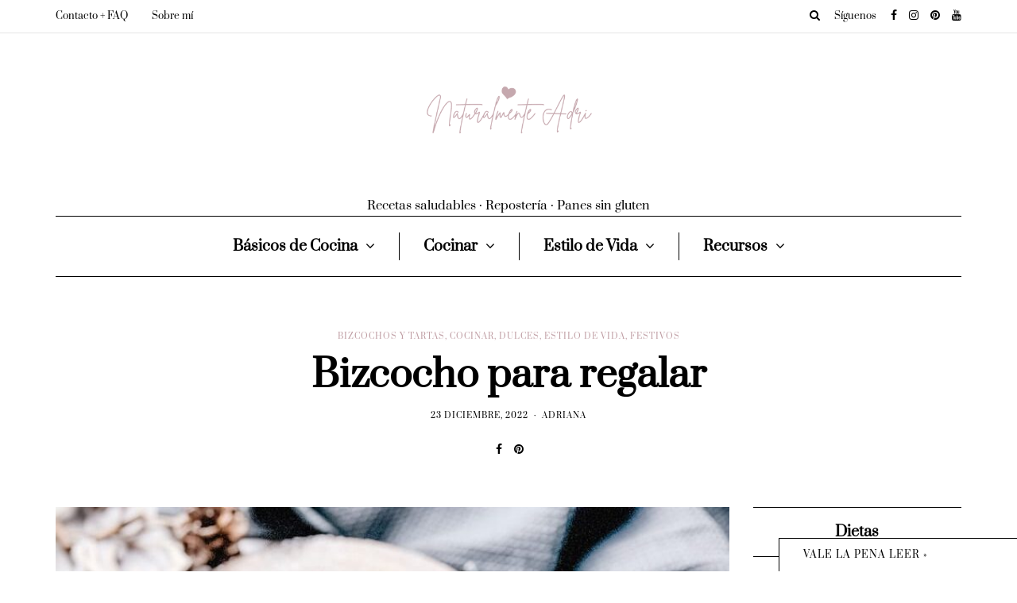

--- FILE ---
content_type: text/html; charset=UTF-8
request_url: https://naturalmenteadri.com/bizcocho-para-regalar/
body_size: 32684
content:
<!DOCTYPE html><html lang="es"><head><meta name="viewport" content="width=device-width, initial-scale=1.0" /><meta charset="UTF-8" /><link rel="profile" href="http://gmpg.org/xfn/11" /><link rel="pingback" href="https://naturalmenteadri.com/xmlrpc.php" /><meta name='robots' content='index, follow, max-image-preview:large, max-snippet:-1, max-video-preview:-1' /><style>img:is([sizes="auto" i], [sizes^="auto," i]) { contain-intrinsic-size: 3000px 1500px }</style><title>Bizcocho para regalar | Naturalmente Adri</title><meta name="description" content="Estas Navidades anímate a preparar un bizcocho (sin gluten) para regalar. Algo casero, hecho con el corazón siempre triunfa." /><link rel="canonical" href="https://naturalmenteadri.com/bizcocho-para-regalar/" /><meta property="og:locale" content="es_ES" /><meta property="og:type" content="article" /><meta property="og:title" content="Bizcocho para regalar | Naturalmente Adri" /><meta property="og:description" content="Estas Navidades anímate a preparar un bizcocho (sin gluten) para regalar. Algo casero, hecho con el corazón siempre triunfa." /><meta property="og:url" content="https://naturalmenteadri.com/bizcocho-para-regalar/" /><meta property="og:site_name" content="Naturalmente Adri" /><meta property="article:published_time" content="2022-12-23T12:24:00+00:00" /><meta property="article:modified_time" content="2023-11-30T17:12:39+00:00" /><meta property="og:image" content="https://naturalmenteadri.com/wp-content/uploads/2022/11/regalo-bizcocho.jpg" /><meta property="og:image:width" content="800" /><meta property="og:image:height" content="1067" /><meta property="og:image:type" content="image/jpeg" /><meta name="author" content="Adriana" /><meta name="twitter:card" content="summary_large_image" /><meta name="twitter:label1" content="Escrito por" /><meta name="twitter:data1" content="Adriana" /><meta name="twitter:label2" content="Tiempo de lectura" /><meta name="twitter:data2" content="2 minutos" /> <script type="application/ld+json" class="yoast-schema-graph">{"@context":"https://schema.org","@graph":[{"@type":"Article","@id":"https://naturalmenteadri.com/bizcocho-para-regalar/#article","isPartOf":{"@id":"https://naturalmenteadri.com/bizcocho-para-regalar/"},"author":{"name":"Adriana","@id":"https://naturalmenteadri.com/#/schema/person/add88f5790ff63cf7235e992da99d1dc"},"headline":"Bizcocho para regalar","datePublished":"2022-12-23T12:24:00+00:00","dateModified":"2023-11-30T17:12:39+00:00","mainEntityOfPage":{"@id":"https://naturalmenteadri.com/bizcocho-para-regalar/"},"wordCount":349,"commentCount":0,"publisher":{"@id":"https://naturalmenteadri.com/#organization"},"image":{"@id":"https://naturalmenteadri.com/bizcocho-para-regalar/#primaryimage"},"thumbnailUrl":"https://naturalmenteadri.com/wp-content/uploads/2022/11/regalo-bizcocho.jpg","keywords":["bizcocho para regalar","Navidad sin gluten"],"articleSection":["Bizcochos y Tartas","Cocinar","Dulces","Estilo de Vida","Festivos"],"inLanguage":"es","potentialAction":[{"@type":"CommentAction","name":"Comment","target":["https://naturalmenteadri.com/bizcocho-para-regalar/#respond"]}]},{"@type":"WebPage","@id":"https://naturalmenteadri.com/bizcocho-para-regalar/","url":"https://naturalmenteadri.com/bizcocho-para-regalar/","name":"Bizcocho para regalar | Naturalmente Adri","isPartOf":{"@id":"https://naturalmenteadri.com/#website"},"primaryImageOfPage":{"@id":"https://naturalmenteadri.com/bizcocho-para-regalar/#primaryimage"},"image":{"@id":"https://naturalmenteadri.com/bizcocho-para-regalar/#primaryimage"},"thumbnailUrl":"https://naturalmenteadri.com/wp-content/uploads/2022/11/regalo-bizcocho.jpg","datePublished":"2022-12-23T12:24:00+00:00","dateModified":"2023-11-30T17:12:39+00:00","description":"Estas Navidades anímate a preparar un bizcocho (sin gluten) para regalar. Algo casero, hecho con el corazón siempre triunfa.","breadcrumb":{"@id":"https://naturalmenteadri.com/bizcocho-para-regalar/#breadcrumb"},"inLanguage":"es","potentialAction":[{"@type":"ReadAction","target":["https://naturalmenteadri.com/bizcocho-para-regalar/"]}]},{"@type":"ImageObject","inLanguage":"es","@id":"https://naturalmenteadri.com/bizcocho-para-regalar/#primaryimage","url":"https://naturalmenteadri.com/wp-content/uploads/2022/11/regalo-bizcocho.jpg","contentUrl":"https://naturalmenteadri.com/wp-content/uploads/2022/11/regalo-bizcocho.jpg","width":800,"height":1067,"caption":"regalo bizcocho"},{"@type":"BreadcrumbList","@id":"https://naturalmenteadri.com/bizcocho-para-regalar/#breadcrumb","itemListElement":[{"@type":"ListItem","position":1,"name":"Portada","item":"https://naturalmenteadri.com/"},{"@type":"ListItem","position":2,"name":"Bizcocho para regalar"}]},{"@type":"WebSite","@id":"https://naturalmenteadri.com/#website","url":"https://naturalmenteadri.com/","name":"Naturalmente Adri","description":"Recetas saludables · Repostería · Panes sin gluten","publisher":{"@id":"https://naturalmenteadri.com/#organization"},"potentialAction":[{"@type":"SearchAction","target":{"@type":"EntryPoint","urlTemplate":"https://naturalmenteadri.com/?s={search_term_string}"},"query-input":{"@type":"PropertyValueSpecification","valueRequired":true,"valueName":"search_term_string"}}],"inLanguage":"es"},{"@type":"Organization","@id":"https://naturalmenteadri.com/#organization","name":"Naturalmente Adri","url":"https://naturalmenteadri.com/","logo":{"@type":"ImageObject","inLanguage":"es","@id":"https://naturalmenteadri.com/#/schema/logo/image/","url":"https://naturalmenteadri.com/wp-content/uploads/2021/10/Naturalemente-Adri.jpg","contentUrl":"https://naturalmenteadri.com/wp-content/uploads/2021/10/Naturalemente-Adri.jpg","width":500,"height":500,"caption":"Naturalmente Adri"},"image":{"@id":"https://naturalmenteadri.com/#/schema/logo/image/"},"sameAs":["https://www.pinterest.es/naturalmenteadri/"]},{"@type":"Person","@id":"https://naturalmenteadri.com/#/schema/person/add88f5790ff63cf7235e992da99d1dc","name":"Adriana","image":{"@type":"ImageObject","inLanguage":"es","@id":"https://naturalmenteadri.com/#/schema/person/image/","url":"https://secure.gravatar.com/avatar/a6feb62349af31ea2a13d10e729837c6f64c6551470d246962fd1e747264b67e?s=96&d=mm&r=g","contentUrl":"https://secure.gravatar.com/avatar/a6feb62349af31ea2a13d10e729837c6f64c6551470d246962fd1e747264b67e?s=96&d=mm&r=g","caption":"Adriana"},"description":"Recetas 𝘀𝗶𝗻 𝗴𝗹𝘂𝘁𝗲𝗻 que funcionan 🥑 algunas saludables 🥐 otras disfrutonas 💕 lifestyle y auto-cuidado Recetas y recursos gratuitos en mi 💻","sameAs":["https://naturalmenteadri.com/"]}]}</script>  <script type="application/ld+json">{"@context":"http:\/\/schema.org","@type":"ItemList","url":"https:\/\/naturalmenteadri.com\/bizcocho-para-regalar\/","itemListElement":[{"@type":"ListItem","position":1,"url":"https:\/\/naturalmenteadri.com\/muffins-de-platano-y-chocolate\/"},{"@type":"ListItem","position":2,"url":"https:\/\/naturalmenteadri.com\/pan-de-platano-y-trigo-sarraceno\/"}],"numberOfItems":2}</script><script defer src="[data-uri]"></script><script defer src="[data-uri]"></script> <link rel="stylesheet" href="https://naturalmenteadri.com/wp-content/cache/autoptimize/css/autoptimize_single_6b084d1ec89471b0e523dd95c81937f7.css"><link rel="stylesheet" href="https://naturalmenteadri.com/wp-content/plugins/instagram-feed/css/sbi-styles.min.css"><style id='wp-emoji-styles-inline-css' type='text/css'>img.wp-smiley, img.emoji {
		display: inline !important;
		border: none !important;
		box-shadow: none !important;
		height: 1em !important;
		width: 1em !important;
		margin: 0 0.07em !important;
		vertical-align: -0.1em !important;
		background: none !important;
		padding: 0 !important;
	}</style><style id='classic-theme-styles-inline-css' type='text/css'>/*! This file is auto-generated */
.wp-block-button__link{color:#fff;background-color:#32373c;border-radius:9999px;box-shadow:none;text-decoration:none;padding:calc(.667em + 2px) calc(1.333em + 2px);font-size:1.125em}.wp-block-file__button{background:#32373c;color:#fff;text-decoration:none}</style><link rel="stylesheet" href="https://naturalmenteadri.com/wp-content/plugins/responsive-lightbox/assets/swipebox/swipebox.min.css"><link rel="stylesheet" href="https://naturalmenteadri.com/wp-content/cache/autoptimize/css/autoptimize_single_e98f5279cacaef826050eb2595082e77.css"><link rel="stylesheet" href="https://naturalmenteadri.com/wp-content/cache/autoptimize/css/autoptimize_single_59d266c0ea580aae1113acb3761f7ad5.css" media="only screen and (max-width: 768px)"><link rel="stylesheet" href="https://naturalmenteadri.com/wp-content/cache/autoptimize/css/autoptimize_single_0a5cfa15a1c3bce6319a071a84e71e83.css"><style id='woocommerce-inline-inline-css' type='text/css'>.woocommerce form .form-row .required { visibility: hidden; }</style><link rel="stylesheet" href="https://naturalmenteadri.com/wp-content/cache/autoptimize/css/autoptimize_single_01032065a1b7604c22e3835c304ba6de.css"><link rel="stylesheet" href="https://naturalmenteadri.com/wp-content/cache/autoptimize/css/autoptimize_single_48d56016b20f151be4f24ba6d0eb1be4.css"><link rel="stylesheet" href="https://naturalmenteadri.com/wp-content/cache/autoptimize/css/autoptimize_single_0f8f901a3ce08a48506438b1dad8cbd4.css"><link rel="stylesheet" href="https://naturalmenteadri.com/wp-content/cache/autoptimize/css/autoptimize_single_ecf4491ef7655d173b9644eda0dc6d96.css"><link rel="stylesheet" href="https://naturalmenteadri.com/wp-content/themes/florian-child/style.css"><link rel="stylesheet" href="https://naturalmenteadri.com/wp-content/cache/autoptimize/css/autoptimize_single_5fa4e2bca58a0ca4896c87cec1e2e826.css"><link rel="stylesheet" href="https://naturalmenteadri.com/wp-content/themes/florian-child/style.css"><link rel="stylesheet" href="https://naturalmenteadri.com/wp-content/cache/autoptimize/css/autoptimize_single_05db8d279c8adbe7efc8894858d5db37.css"><link rel="stylesheet" href="https://naturalmenteadri.com/wp-content/cache/autoptimize/css/autoptimize_single_9aab15c463527f2e0a1c0e4f4fb02979.css"><link rel="stylesheet" href="https://naturalmenteadri.com/wp-content/cache/autoptimize/css/autoptimize_single_c495654869785bc3df60216616814ad1.css"><link rel="stylesheet" href="https://naturalmenteadri.com/wp-content/cache/autoptimize/css/autoptimize_single_abebe9eea3ba1f68f6c78982c29f241c.css"><link rel="stylesheet" href="https://naturalmenteadri.com/wp-content/cache/autoptimize/css/autoptimize_single_7fd7f6a8a41cb270e5fa945f2af15629.css"><link rel="stylesheet" href="https://naturalmenteadri.com/wp-content/cache/autoptimize/css/autoptimize_single_847da8fca8060ca1a70f976aab1210b9.css"><link rel="stylesheet" href="https://naturalmenteadri.com/wp-includes/css/dashicons.min.css"><link rel="stylesheet" href="https://naturalmenteadri.com/wp-content/cache/autoptimize/css/autoptimize_single_37faeb50ef52da086e0f8c2c289e66d4.css"><link rel="stylesheet" href="https://naturalmenteadri.com/wp-content/cache/autoptimize/css/autoptimize_single_a36be9fd5c1e1fbb6857f25c904f28af.css"><link rel="stylesheet" href="https://naturalmenteadri.com/wp-content/cache/autoptimize/css/autoptimize_single_8b74010758254bd7e215621f19c7b360.css"><link rel="stylesheet" href="https://naturalmenteadri.com/wp-content/cache/autoptimize/css/autoptimize_single_73d29ecb3ae4eb2b78712fab3a46d32d.css"><link rel="stylesheet" href="https://naturalmenteadri.com/wp-content/cache/autoptimize/css/autoptimize_single_54c88d51c3dd3a718b8dfea5b79776b8.css"> <script type="text/javascript" src="https://naturalmenteadri.com/wp-includes/js/jquery/jquery.min.js" id="jquery-core-js"></script> <script defer type="text/javascript" src="https://naturalmenteadri.com/wp-includes/js/jquery/jquery-migrate.min.js" id="jquery-migrate-js"></script> <script defer type="text/javascript" src="https://naturalmenteadri.com/wp-content/plugins/responsive-lightbox/assets/swipebox/jquery.swipebox.min.js" id="responsive-lightbox-swipebox-js"></script> <script defer type="text/javascript" src="https://naturalmenteadri.com/wp-includes/js/underscore.min.js" id="underscore-js"></script> <script defer type="text/javascript" src="https://naturalmenteadri.com/wp-content/plugins/responsive-lightbox/assets/infinitescroll/infinite-scroll.pkgd.min.js" id="responsive-lightbox-infinite-scroll-js"></script> <script defer id="responsive-lightbox-js-before" src="[data-uri]"></script> <script defer type="text/javascript" src="https://naturalmenteadri.com/wp-content/cache/autoptimize/js/autoptimize_single_046339c403d5b7205ee8e0bf75c8271b.js" id="responsive-lightbox-js"></script> <script type="text/javascript" src="https://naturalmenteadri.com/wp-content/plugins/woocommerce/assets/js/jquery-blockui/jquery.blockUI.min.js" id="jquery-blockui-js" defer="defer" data-wp-strategy="defer"></script> <script type="text/javascript" src="https://naturalmenteadri.com/wp-content/plugins/woocommerce/assets/js/js-cookie/js.cookie.min.js" id="js-cookie-js" defer="defer" data-wp-strategy="defer"></script> <script defer id="woocommerce-js-extra" src="[data-uri]"></script> <script type="text/javascript" src="https://naturalmenteadri.com/wp-content/plugins/woocommerce/assets/js/frontend/woocommerce.min.js" id="woocommerce-js" defer="defer" data-wp-strategy="defer"></script> <script defer type="text/javascript" src="https://naturalmenteadri.com/wp-content/cache/autoptimize/js/autoptimize_single_d3acfd3586b39514c2367510cafeee12.js" id="js-cache--js"></script> <link rel='shortlink' href='https://naturalmenteadri.com/?p=7875' /><link rel="alternate" title="oEmbed (JSON)" type="application/json+oembed" href="https://naturalmenteadri.com/wp-json/oembed/1.0/embed?url=https%3A%2F%2Fnaturalmenteadri.com%2Fbizcocho-para-regalar%2F" /><link rel="alternate" title="oEmbed (XML)" type="text/xml+oembed" href="https://naturalmenteadri.com/wp-json/oembed/1.0/embed?url=https%3A%2F%2Fnaturalmenteadri.com%2Fbizcocho-para-regalar%2F&#038;format=xml" />  <script defer src="https://www.googletagmanager.com/gtag/js?id=G-GS1H4CVVTX"></script> <script defer src="[data-uri]"></script> <script async src="https://pagead2.googlesyndication.com/pagead/js/adsbygoogle.js?client=ca-pub-6169538756034776"
     crossorigin="anonymous"></script> <style type="text/css">.tippy-box[data-theme~="wprm"] { background-color: #333333; color: #FFFFFF; } .tippy-box[data-theme~="wprm"][data-placement^="top"] > .tippy-arrow::before { border-top-color: #333333; } .tippy-box[data-theme~="wprm"][data-placement^="bottom"] > .tippy-arrow::before { border-bottom-color: #333333; } .tippy-box[data-theme~="wprm"][data-placement^="left"] > .tippy-arrow::before { border-left-color: #333333; } .tippy-box[data-theme~="wprm"][data-placement^="right"] > .tippy-arrow::before { border-right-color: #333333; } .tippy-box[data-theme~="wprm"] a { color: #FFFFFF; } .wprm-comment-rating svg { width: 18px !important; height: 18px !important; } img.wprm-comment-rating { width: 90px !important; height: 18px !important; } body { --comment-rating-star-color: #c4a7ad; } body { --wprm-popup-font-size: 16px; } body { --wprm-popup-background: #ffffff; } body { --wprm-popup-title: #000000; } body { --wprm-popup-content: #444444; } body { --wprm-popup-button-background: #444444; } body { --wprm-popup-button-text: #ffffff; }</style><style type="text/css">.wprm-glossary-term {color: #4a4a4a;text-decoration: underline;cursor: help;}</style><style type="text/css">.wprm-recipe-template-snippet-basic-buttons {
    font-family: inherit; /* wprm_font_family type=font */
    font-size: 0.9em; /* wprm_font_size type=font_size */
    text-align: center; /* wprm_text_align type=align */
    margin-top: 0px; /* wprm_margin_top type=size */
    margin-bottom: 10px; /* wprm_margin_bottom type=size */
}
.wprm-recipe-template-snippet-basic-buttons a  {
    margin: 5px; /* wprm_margin_button type=size */
    margin: 5px; /* wprm_margin_button type=size */
}

.wprm-recipe-template-snippet-basic-buttons a:first-child {
    margin-left: 0;
}
.wprm-recipe-template-snippet-basic-buttons a:last-child {
    margin-right: 0;
}.wprm-recipe-template-poster {
    margin: 20px auto;
    background-color: #fafafa; /* wprm_background type=color */
    font-family: -apple-system, BlinkMacSystemFont, "Segoe UI", Roboto, Oxygen-Sans, Ubuntu, Cantarell, "Helvetica Neue", sans-serif; /* wprm_main_font_family type=font */
    font-size: 0.9em; /* wprm_main_font_size type=font_size */
    line-height: 1.5em; /* wprm_main_line_height type=font_size */
    color: #333333; /* wprm_main_text type=color */
    max-width: 650px; /* wprm_max_width type=size */
}
.wprm-recipe-template-poster a {
    color: #3498db; /* wprm_link type=color */
}
.wprm-recipe-template-poster p, .wprm-recipe-template-poster li {
    font-family: -apple-system, BlinkMacSystemFont, "Segoe UI", Roboto, Oxygen-Sans, Ubuntu, Cantarell, "Helvetica Neue", sans-serif; /* wprm_main_font_family type=font */
    font-size: 1em !important;
    line-height: 1.5em !important; /* wprm_main_line_height type=font_size */
}
.wprm-recipe-template-poster li {
    margin: 0 0 0 32px !important;
    padding: 0 !important;
}
.rtl .wprm-recipe-template-poster li {
    margin: 0 32px 0 0 !important;
}
.wprm-recipe-template-poster ol, .wprm-recipe-template-poster ul {
    margin: 0 !important;
    padding: 0 !important;
}
.wprm-recipe-template-poster br {
    display: none;
}
.wprm-recipe-template-poster .wprm-recipe-name,
.wprm-recipe-template-poster .wprm-recipe-header {
    font-family: -apple-system, BlinkMacSystemFont, "Segoe UI", Roboto, Oxygen-Sans, Ubuntu, Cantarell, "Helvetica Neue", sans-serif; /* wprm_header_font_family type=font */
    color: #000000; /* wprm_header_text type=color */
    line-height: 1.3em; /* wprm_header_line_height type=font_size */
}
.wprm-recipe-template-poster .wprm-recipe-header * {
    font-family: -apple-system, BlinkMacSystemFont, "Segoe UI", Roboto, Oxygen-Sans, Ubuntu, Cantarell, "Helvetica Neue", sans-serif; /* wprm_main_font_family type=font */
}
.wprm-recipe-template-poster h1,
.wprm-recipe-template-poster h2,
.wprm-recipe-template-poster h3,
.wprm-recipe-template-poster h4,
.wprm-recipe-template-poster h5,
.wprm-recipe-template-poster h6 {
    font-family: -apple-system, BlinkMacSystemFont, "Segoe UI", Roboto, Oxygen-Sans, Ubuntu, Cantarell, "Helvetica Neue", sans-serif; /* wprm_header_font_family type=font */
    color: #212121; /* wprm_header_text type=color */
    line-height: 1.3em; /* wprm_header_line_height type=font_size */
    margin: 0 !important;
    padding: 0 !important;
}
.wprm-recipe-template-poster .wprm-recipe-header {
    margin-top: 1.2em !important;
}
.wprm-recipe-template-poster h1 {
    font-size: 2em; /* wprm_h1_size type=font_size */
}
.wprm-recipe-template-poster h2 {
    font-size: 1.8em; /* wprm_h2_size type=font_size */
}
.wprm-recipe-template-poster h3 {
    font-size: 1.2em; /* wprm_h3_size type=font_size */
}
.wprm-recipe-template-poster h4 {
    font-size: 1em; /* wprm_h4_size type=font_size */
}
.wprm-recipe-template-poster h5 {
    font-size: 1em; /* wprm_h5_size type=font_size */
}
.wprm-recipe-template-poster h6 {
    font-size: 1em; /* wprm_h6_size type=font_size */
}.wprm-recipe-template-poster {
	border-style: solid; /* wprm_border_style type=border */
	border-width: 1px; /* wprm_border_width type=size */
	border-color: #aaaaaa; /* wprm_border type=color */
	border-radius: 0px; /* wprm_border_radius type=size */
	padding: 0 10px 10px 10px;
	max-width: 600px; /* wprm_max_width type=size */
}
.wprm-recipe-template-poster-image-container {
	position: relative;
	margin: 0 -10px 10px -10px;
	background-color: black;
}
.wprm-recipe-template-poster-overlay-container {
	position: absolute;
	text-align: left; /* wprm_overlay_align type=align */
	bottom: 5%; /* wprm_bottom_position type=percentage */
	left: 5%; /* wprm_left_position type=percentage */
	right: 5%; /* wprm_right_position type=percentage */
}
.wprm-recipe-template-poster-overlay-container .wprm-recipe-name {
	display: inline-block;
	padding: 5px 10px !important;
	background-color: #ffffff; /* wprm_overlay_name_background type=color */
	color: #000000; /* wprm_overlay_name_text type=color */
}
.wprm-recipe-template-poster-overlay-container > div,
.wprm-recipe-template-poster-overlay-container > span {
	display: inline-block;
	padding: 5px 10px !important;
	background-color: #000000; /* wprm_overlay_other_background type=color */
	color: #ffffff; /* wprm_overlay_other_text type=color */
}
.wprm-recipe-template-poster-overlay-container a {
	color: #3498db; /* wprm_overlay_other_link type=color */
}

@media only screen and (max-width: 480px) {
	.wprm-recipe-template-poster-overlay-container {
		position: relative;
		left: 0;
		right: 0;
	}
}
.wprm-recipe-template-compact-howto {
    margin: 20px auto;
    background-color: #fafafa; /* wprm_background type=color */
    font-family: -apple-system, BlinkMacSystemFont, "Segoe UI", Roboto, Oxygen-Sans, Ubuntu, Cantarell, "Helvetica Neue", sans-serif; /* wprm_main_font_family type=font */
    font-size: 0.9em; /* wprm_main_font_size type=font_size */
    line-height: 1.5em; /* wprm_main_line_height type=font_size */
    color: #333333; /* wprm_main_text type=color */
    max-width: 650px; /* wprm_max_width type=size */
}
.wprm-recipe-template-compact-howto a {
    color: #3498db; /* wprm_link type=color */
}
.wprm-recipe-template-compact-howto p, .wprm-recipe-template-compact-howto li {
    font-family: -apple-system, BlinkMacSystemFont, "Segoe UI", Roboto, Oxygen-Sans, Ubuntu, Cantarell, "Helvetica Neue", sans-serif; /* wprm_main_font_family type=font */
    font-size: 1em !important;
    line-height: 1.5em !important; /* wprm_main_line_height type=font_size */
}
.wprm-recipe-template-compact-howto li {
    margin: 0 0 0 32px !important;
    padding: 0 !important;
}
.rtl .wprm-recipe-template-compact-howto li {
    margin: 0 32px 0 0 !important;
}
.wprm-recipe-template-compact-howto ol, .wprm-recipe-template-compact-howto ul {
    margin: 0 !important;
    padding: 0 !important;
}
.wprm-recipe-template-compact-howto br {
    display: none;
}
.wprm-recipe-template-compact-howto .wprm-recipe-name,
.wprm-recipe-template-compact-howto .wprm-recipe-header {
    font-family: -apple-system, BlinkMacSystemFont, "Segoe UI", Roboto, Oxygen-Sans, Ubuntu, Cantarell, "Helvetica Neue", sans-serif; /* wprm_header_font_family type=font */
    color: #000000; /* wprm_header_text type=color */
    line-height: 1.3em; /* wprm_header_line_height type=font_size */
}
.wprm-recipe-template-compact-howto .wprm-recipe-header * {
    font-family: -apple-system, BlinkMacSystemFont, "Segoe UI", Roboto, Oxygen-Sans, Ubuntu, Cantarell, "Helvetica Neue", sans-serif; /* wprm_main_font_family type=font */
}
.wprm-recipe-template-compact-howto h1,
.wprm-recipe-template-compact-howto h2,
.wprm-recipe-template-compact-howto h3,
.wprm-recipe-template-compact-howto h4,
.wprm-recipe-template-compact-howto h5,
.wprm-recipe-template-compact-howto h6 {
    font-family: -apple-system, BlinkMacSystemFont, "Segoe UI", Roboto, Oxygen-Sans, Ubuntu, Cantarell, "Helvetica Neue", sans-serif; /* wprm_header_font_family type=font */
    color: #212121; /* wprm_header_text type=color */
    line-height: 1.3em; /* wprm_header_line_height type=font_size */
    margin: 0 !important;
    padding: 0 !important;
}
.wprm-recipe-template-compact-howto .wprm-recipe-header {
    margin-top: 1.2em !important;
}
.wprm-recipe-template-compact-howto h1 {
    font-size: 2em; /* wprm_h1_size type=font_size */
}
.wprm-recipe-template-compact-howto h2 {
    font-size: 1.8em; /* wprm_h2_size type=font_size */
}
.wprm-recipe-template-compact-howto h3 {
    font-size: 1.2em; /* wprm_h3_size type=font_size */
}
.wprm-recipe-template-compact-howto h4 {
    font-size: 1em; /* wprm_h4_size type=font_size */
}
.wprm-recipe-template-compact-howto h5 {
    font-size: 1em; /* wprm_h5_size type=font_size */
}
.wprm-recipe-template-compact-howto h6 {
    font-size: 1em; /* wprm_h6_size type=font_size */
}.wprm-recipe-template-compact-howto {
	border-style: solid; /* wprm_border_style type=border */
	border-width: 1px; /* wprm_border_width type=size */
	border-color: #777777; /* wprm_border type=color */
	border-radius: 0px; /* wprm_border_radius type=size */
	padding: 10px;
}.wprm-recipe-template-chic {
    margin: 20px auto;
    background-color: #fafafa; /* wprm_background type=color */
    font-family: -apple-system, BlinkMacSystemFont, "Segoe UI", Roboto, Oxygen-Sans, Ubuntu, Cantarell, "Helvetica Neue", sans-serif; /* wprm_main_font_family type=font */
    font-size: 0.9em; /* wprm_main_font_size type=font_size */
    line-height: 1.5em; /* wprm_main_line_height type=font_size */
    color: #333333; /* wprm_main_text type=color */
    max-width: 650px; /* wprm_max_width type=size */
}
.wprm-recipe-template-chic a {
    color: #3498db; /* wprm_link type=color */
}
.wprm-recipe-template-chic p, .wprm-recipe-template-chic li {
    font-family: -apple-system, BlinkMacSystemFont, "Segoe UI", Roboto, Oxygen-Sans, Ubuntu, Cantarell, "Helvetica Neue", sans-serif; /* wprm_main_font_family type=font */
    font-size: 1em !important;
    line-height: 1.5em !important; /* wprm_main_line_height type=font_size */
}
.wprm-recipe-template-chic li {
    margin: 0 0 0 32px !important;
    padding: 0 !important;
}
.rtl .wprm-recipe-template-chic li {
    margin: 0 32px 0 0 !important;
}
.wprm-recipe-template-chic ol, .wprm-recipe-template-chic ul {
    margin: 0 !important;
    padding: 0 !important;
}
.wprm-recipe-template-chic br {
    display: none;
}
.wprm-recipe-template-chic .wprm-recipe-name,
.wprm-recipe-template-chic .wprm-recipe-header {
    font-family: -apple-system, BlinkMacSystemFont, "Segoe UI", Roboto, Oxygen-Sans, Ubuntu, Cantarell, "Helvetica Neue", sans-serif; /* wprm_header_font_family type=font */
    color: #000000; /* wprm_header_text type=color */
    line-height: 1.3em; /* wprm_header_line_height type=font_size */
}
.wprm-recipe-template-chic .wprm-recipe-header * {
    font-family: -apple-system, BlinkMacSystemFont, "Segoe UI", Roboto, Oxygen-Sans, Ubuntu, Cantarell, "Helvetica Neue", sans-serif; /* wprm_main_font_family type=font */
}
.wprm-recipe-template-chic h1,
.wprm-recipe-template-chic h2,
.wprm-recipe-template-chic h3,
.wprm-recipe-template-chic h4,
.wprm-recipe-template-chic h5,
.wprm-recipe-template-chic h6 {
    font-family: -apple-system, BlinkMacSystemFont, "Segoe UI", Roboto, Oxygen-Sans, Ubuntu, Cantarell, "Helvetica Neue", sans-serif; /* wprm_header_font_family type=font */
    color: #212121; /* wprm_header_text type=color */
    line-height: 1.3em; /* wprm_header_line_height type=font_size */
    margin: 0 !important;
    padding: 0 !important;
}
.wprm-recipe-template-chic .wprm-recipe-header {
    margin-top: 1.2em !important;
}
.wprm-recipe-template-chic h1 {
    font-size: 2em; /* wprm_h1_size type=font_size */
}
.wprm-recipe-template-chic h2 {
    font-size: 1.8em; /* wprm_h2_size type=font_size */
}
.wprm-recipe-template-chic h3 {
    font-size: 1.2em; /* wprm_h3_size type=font_size */
}
.wprm-recipe-template-chic h4 {
    font-size: 1em; /* wprm_h4_size type=font_size */
}
.wprm-recipe-template-chic h5 {
    font-size: 1em; /* wprm_h5_size type=font_size */
}
.wprm-recipe-template-chic h6 {
    font-size: 1em; /* wprm_h6_size type=font_size */
}.wprm-recipe-template-chic {
    font-size: 1em; /* wprm_main_font_size type=font_size */
	border-style: solid; /* wprm_border_style type=border */
	border-width: 1px; /* wprm_border_width type=size */
	border-color: #E0E0E0; /* wprm_border type=color */
    padding: 10px;
    background-color: #ffffff; /* wprm_background type=color */
    max-width: 950px; /* wprm_max_width type=size */
}
.wprm-recipe-template-chic a {
    color: #5A822B; /* wprm_link type=color */
}
.wprm-recipe-template-chic .wprm-recipe-name {
    line-height: 1.3em;
    font-weight: bold;
}
.wprm-recipe-template-chic .wprm-template-chic-buttons {
	clear: both;
    font-size: 0.9em;
    text-align: center;
}
.wprm-recipe-template-chic .wprm-template-chic-buttons .wprm-recipe-icon {
    margin-right: 5px;
}
.wprm-recipe-template-chic .wprm-recipe-header {
	margin-bottom: 0.5em !important;
}
.wprm-recipe-template-chic .wprm-nutrition-label-container {
	font-size: 0.9em;
}
.wprm-recipe-template-chic .wprm-call-to-action {
	border-radius: 3px;
}</style><noscript><style>.woocommerce-product-gallery{ opacity: 1 !important; }</style></noscript> <script defer src="[data-uri]"></script>  <script defer src="[data-uri]"></script> <link rel="icon" href="https://naturalmenteadri.com/wp-content/uploads/2021/10/cropped-Naturalemente-Adri-32x32.jpg" sizes="32x32" /><link rel="icon" href="https://naturalmenteadri.com/wp-content/uploads/2021/10/cropped-Naturalemente-Adri-192x192.jpg" sizes="192x192" /><link rel="apple-touch-icon" href="https://naturalmenteadri.com/wp-content/uploads/2021/10/cropped-Naturalemente-Adri-180x180.jpg" /><meta name="msapplication-TileImage" content="https://naturalmenteadri.com/wp-content/uploads/2021/10/cropped-Naturalemente-Adri-270x270.jpg" /><style type="text/css" id="wp-custom-css">.blog-post-list-layout.blog-post .blog-post-thumb-list-advanced img {
	min-width: 100%;
}
.florian-bb-block {padding:0;}
.wp-block-columns {
    display: flex;
}</style><style id="kirki-inline-styles">{font-family:Prata;font-size:15px;font-weight:400;color:#000000;}/* cyrillic-ext */
@font-face {
  font-family: 'Prata';
  font-style: normal;
  font-weight: 400;
  font-display: swap;
  src: url(https://naturalmenteadri.com/wp-content/fonts/prata/6xKhdSpbNNCT-sWCCm7JLQ.woff2) format('woff2');
  unicode-range: U+0460-052F, U+1C80-1C8A, U+20B4, U+2DE0-2DFF, U+A640-A69F, U+FE2E-FE2F;
}
/* cyrillic */
@font-face {
  font-family: 'Prata';
  font-style: normal;
  font-weight: 400;
  font-display: swap;
  src: url(https://naturalmenteadri.com/wp-content/fonts/prata/6xKhdSpbNNCT-sWLCm7JLQ.woff2) format('woff2');
  unicode-range: U+0301, U+0400-045F, U+0490-0491, U+04B0-04B1, U+2116;
}
/* vietnamese */
@font-face {
  font-family: 'Prata';
  font-style: normal;
  font-weight: 400;
  font-display: swap;
  src: url(https://naturalmenteadri.com/wp-content/fonts/prata/6xKhdSpbNNCT-sWACm7JLQ.woff2) format('woff2');
  unicode-range: U+0102-0103, U+0110-0111, U+0128-0129, U+0168-0169, U+01A0-01A1, U+01AF-01B0, U+0300-0301, U+0303-0304, U+0308-0309, U+0323, U+0329, U+1EA0-1EF9, U+20AB;
}
/* latin */
@font-face {
  font-family: 'Prata';
  font-style: normal;
  font-weight: 400;
  font-display: swap;
  src: url(https://naturalmenteadri.com/wp-content/fonts/prata/6xKhdSpbNNCT-sWPCm4.woff2) format('woff2');
  unicode-range: U+0000-00FF, U+0131, U+0152-0153, U+02BB-02BC, U+02C6, U+02DA, U+02DC, U+0304, U+0308, U+0329, U+2000-206F, U+20AC, U+2122, U+2191, U+2193, U+2212, U+2215, U+FEFF, U+FFFD;
}/* cyrillic-ext */
@font-face {
  font-family: 'Lora';
  font-style: normal;
  font-weight: 400;
  font-display: swap;
  src: url(https://naturalmenteadri.com/wp-content/fonts/lora/0QI6MX1D_JOuGQbT0gvTJPa787weuxJMkq1umA.woff2) format('woff2');
  unicode-range: U+0460-052F, U+1C80-1C8A, U+20B4, U+2DE0-2DFF, U+A640-A69F, U+FE2E-FE2F;
}
/* cyrillic */
@font-face {
  font-family: 'Lora';
  font-style: normal;
  font-weight: 400;
  font-display: swap;
  src: url(https://naturalmenteadri.com/wp-content/fonts/lora/0QI6MX1D_JOuGQbT0gvTJPa787weuxJFkq1umA.woff2) format('woff2');
  unicode-range: U+0301, U+0400-045F, U+0490-0491, U+04B0-04B1, U+2116;
}
/* math */
@font-face {
  font-family: 'Lora';
  font-style: normal;
  font-weight: 400;
  font-display: swap;
  src: url(https://naturalmenteadri.com/wp-content/fonts/lora/0QI6MX1D_JOuGQbT0gvTJPa787weuxI9kq1umA.woff2) format('woff2');
  unicode-range: U+0302-0303, U+0305, U+0307-0308, U+0310, U+0312, U+0315, U+031A, U+0326-0327, U+032C, U+032F-0330, U+0332-0333, U+0338, U+033A, U+0346, U+034D, U+0391-03A1, U+03A3-03A9, U+03B1-03C9, U+03D1, U+03D5-03D6, U+03F0-03F1, U+03F4-03F5, U+2016-2017, U+2034-2038, U+203C, U+2040, U+2043, U+2047, U+2050, U+2057, U+205F, U+2070-2071, U+2074-208E, U+2090-209C, U+20D0-20DC, U+20E1, U+20E5-20EF, U+2100-2112, U+2114-2115, U+2117-2121, U+2123-214F, U+2190, U+2192, U+2194-21AE, U+21B0-21E5, U+21F1-21F2, U+21F4-2211, U+2213-2214, U+2216-22FF, U+2308-230B, U+2310, U+2319, U+231C-2321, U+2336-237A, U+237C, U+2395, U+239B-23B7, U+23D0, U+23DC-23E1, U+2474-2475, U+25AF, U+25B3, U+25B7, U+25BD, U+25C1, U+25CA, U+25CC, U+25FB, U+266D-266F, U+27C0-27FF, U+2900-2AFF, U+2B0E-2B11, U+2B30-2B4C, U+2BFE, U+3030, U+FF5B, U+FF5D, U+1D400-1D7FF, U+1EE00-1EEFF;
}
/* symbols */
@font-face {
  font-family: 'Lora';
  font-style: normal;
  font-weight: 400;
  font-display: swap;
  src: url(https://naturalmenteadri.com/wp-content/fonts/lora/0QI6MX1D_JOuGQbT0gvTJPa787weuxIvkq1umA.woff2) format('woff2');
  unicode-range: U+0001-000C, U+000E-001F, U+007F-009F, U+20DD-20E0, U+20E2-20E4, U+2150-218F, U+2190, U+2192, U+2194-2199, U+21AF, U+21E6-21F0, U+21F3, U+2218-2219, U+2299, U+22C4-22C6, U+2300-243F, U+2440-244A, U+2460-24FF, U+25A0-27BF, U+2800-28FF, U+2921-2922, U+2981, U+29BF, U+29EB, U+2B00-2BFF, U+4DC0-4DFF, U+FFF9-FFFB, U+10140-1018E, U+10190-1019C, U+101A0, U+101D0-101FD, U+102E0-102FB, U+10E60-10E7E, U+1D2C0-1D2D3, U+1D2E0-1D37F, U+1F000-1F0FF, U+1F100-1F1AD, U+1F1E6-1F1FF, U+1F30D-1F30F, U+1F315, U+1F31C, U+1F31E, U+1F320-1F32C, U+1F336, U+1F378, U+1F37D, U+1F382, U+1F393-1F39F, U+1F3A7-1F3A8, U+1F3AC-1F3AF, U+1F3C2, U+1F3C4-1F3C6, U+1F3CA-1F3CE, U+1F3D4-1F3E0, U+1F3ED, U+1F3F1-1F3F3, U+1F3F5-1F3F7, U+1F408, U+1F415, U+1F41F, U+1F426, U+1F43F, U+1F441-1F442, U+1F444, U+1F446-1F449, U+1F44C-1F44E, U+1F453, U+1F46A, U+1F47D, U+1F4A3, U+1F4B0, U+1F4B3, U+1F4B9, U+1F4BB, U+1F4BF, U+1F4C8-1F4CB, U+1F4D6, U+1F4DA, U+1F4DF, U+1F4E3-1F4E6, U+1F4EA-1F4ED, U+1F4F7, U+1F4F9-1F4FB, U+1F4FD-1F4FE, U+1F503, U+1F507-1F50B, U+1F50D, U+1F512-1F513, U+1F53E-1F54A, U+1F54F-1F5FA, U+1F610, U+1F650-1F67F, U+1F687, U+1F68D, U+1F691, U+1F694, U+1F698, U+1F6AD, U+1F6B2, U+1F6B9-1F6BA, U+1F6BC, U+1F6C6-1F6CF, U+1F6D3-1F6D7, U+1F6E0-1F6EA, U+1F6F0-1F6F3, U+1F6F7-1F6FC, U+1F700-1F7FF, U+1F800-1F80B, U+1F810-1F847, U+1F850-1F859, U+1F860-1F887, U+1F890-1F8AD, U+1F8B0-1F8BB, U+1F8C0-1F8C1, U+1F900-1F90B, U+1F93B, U+1F946, U+1F984, U+1F996, U+1F9E9, U+1FA00-1FA6F, U+1FA70-1FA7C, U+1FA80-1FA89, U+1FA8F-1FAC6, U+1FACE-1FADC, U+1FADF-1FAE9, U+1FAF0-1FAF8, U+1FB00-1FBFF;
}
/* vietnamese */
@font-face {
  font-family: 'Lora';
  font-style: normal;
  font-weight: 400;
  font-display: swap;
  src: url(https://naturalmenteadri.com/wp-content/fonts/lora/0QI6MX1D_JOuGQbT0gvTJPa787weuxJOkq1umA.woff2) format('woff2');
  unicode-range: U+0102-0103, U+0110-0111, U+0128-0129, U+0168-0169, U+01A0-01A1, U+01AF-01B0, U+0300-0301, U+0303-0304, U+0308-0309, U+0323, U+0329, U+1EA0-1EF9, U+20AB;
}
/* latin-ext */
@font-face {
  font-family: 'Lora';
  font-style: normal;
  font-weight: 400;
  font-display: swap;
  src: url(https://naturalmenteadri.com/wp-content/fonts/lora/0QI6MX1D_JOuGQbT0gvTJPa787weuxJPkq1umA.woff2) format('woff2');
  unicode-range: U+0100-02BA, U+02BD-02C5, U+02C7-02CC, U+02CE-02D7, U+02DD-02FF, U+0304, U+0308, U+0329, U+1D00-1DBF, U+1E00-1E9F, U+1EF2-1EFF, U+2020, U+20A0-20AB, U+20AD-20C0, U+2113, U+2C60-2C7F, U+A720-A7FF;
}
/* latin */
@font-face {
  font-family: 'Lora';
  font-style: normal;
  font-weight: 400;
  font-display: swap;
  src: url(https://naturalmenteadri.com/wp-content/fonts/lora/0QI6MX1D_JOuGQbT0gvTJPa787weuxJBkq0.woff2) format('woff2');
  unicode-range: U+0000-00FF, U+0131, U+0152-0153, U+02BB-02BC, U+02C6, U+02DA, U+02DC, U+0304, U+0308, U+0329, U+2000-206F, U+20AC, U+2122, U+2191, U+2193, U+2212, U+2215, U+FEFF, U+FFFD;
}/* cyrillic-ext */
@font-face {
  font-family: 'Prata';
  font-style: normal;
  font-weight: 400;
  font-display: swap;
  src: url(https://naturalmenteadri.com/wp-content/fonts/prata/6xKhdSpbNNCT-sWCCm7JLQ.woff2) format('woff2');
  unicode-range: U+0460-052F, U+1C80-1C8A, U+20B4, U+2DE0-2DFF, U+A640-A69F, U+FE2E-FE2F;
}
/* cyrillic */
@font-face {
  font-family: 'Prata';
  font-style: normal;
  font-weight: 400;
  font-display: swap;
  src: url(https://naturalmenteadri.com/wp-content/fonts/prata/6xKhdSpbNNCT-sWLCm7JLQ.woff2) format('woff2');
  unicode-range: U+0301, U+0400-045F, U+0490-0491, U+04B0-04B1, U+2116;
}
/* vietnamese */
@font-face {
  font-family: 'Prata';
  font-style: normal;
  font-weight: 400;
  font-display: swap;
  src: url(https://naturalmenteadri.com/wp-content/fonts/prata/6xKhdSpbNNCT-sWACm7JLQ.woff2) format('woff2');
  unicode-range: U+0102-0103, U+0110-0111, U+0128-0129, U+0168-0169, U+01A0-01A1, U+01AF-01B0, U+0300-0301, U+0303-0304, U+0308-0309, U+0323, U+0329, U+1EA0-1EF9, U+20AB;
}
/* latin */
@font-face {
  font-family: 'Prata';
  font-style: normal;
  font-weight: 400;
  font-display: swap;
  src: url(https://naturalmenteadri.com/wp-content/fonts/prata/6xKhdSpbNNCT-sWPCm4.woff2) format('woff2');
  unicode-range: U+0000-00FF, U+0131, U+0152-0153, U+02BB-02BC, U+02C6, U+02DA, U+02DC, U+0304, U+0308, U+0329, U+2000-206F, U+20AC, U+2122, U+2191, U+2193, U+2212, U+2215, U+FEFF, U+FFFD;
}/* cyrillic-ext */
@font-face {
  font-family: 'Lora';
  font-style: normal;
  font-weight: 400;
  font-display: swap;
  src: url(https://naturalmenteadri.com/wp-content/fonts/lora/0QI6MX1D_JOuGQbT0gvTJPa787weuxJMkq1umA.woff2) format('woff2');
  unicode-range: U+0460-052F, U+1C80-1C8A, U+20B4, U+2DE0-2DFF, U+A640-A69F, U+FE2E-FE2F;
}
/* cyrillic */
@font-face {
  font-family: 'Lora';
  font-style: normal;
  font-weight: 400;
  font-display: swap;
  src: url(https://naturalmenteadri.com/wp-content/fonts/lora/0QI6MX1D_JOuGQbT0gvTJPa787weuxJFkq1umA.woff2) format('woff2');
  unicode-range: U+0301, U+0400-045F, U+0490-0491, U+04B0-04B1, U+2116;
}
/* math */
@font-face {
  font-family: 'Lora';
  font-style: normal;
  font-weight: 400;
  font-display: swap;
  src: url(https://naturalmenteadri.com/wp-content/fonts/lora/0QI6MX1D_JOuGQbT0gvTJPa787weuxI9kq1umA.woff2) format('woff2');
  unicode-range: U+0302-0303, U+0305, U+0307-0308, U+0310, U+0312, U+0315, U+031A, U+0326-0327, U+032C, U+032F-0330, U+0332-0333, U+0338, U+033A, U+0346, U+034D, U+0391-03A1, U+03A3-03A9, U+03B1-03C9, U+03D1, U+03D5-03D6, U+03F0-03F1, U+03F4-03F5, U+2016-2017, U+2034-2038, U+203C, U+2040, U+2043, U+2047, U+2050, U+2057, U+205F, U+2070-2071, U+2074-208E, U+2090-209C, U+20D0-20DC, U+20E1, U+20E5-20EF, U+2100-2112, U+2114-2115, U+2117-2121, U+2123-214F, U+2190, U+2192, U+2194-21AE, U+21B0-21E5, U+21F1-21F2, U+21F4-2211, U+2213-2214, U+2216-22FF, U+2308-230B, U+2310, U+2319, U+231C-2321, U+2336-237A, U+237C, U+2395, U+239B-23B7, U+23D0, U+23DC-23E1, U+2474-2475, U+25AF, U+25B3, U+25B7, U+25BD, U+25C1, U+25CA, U+25CC, U+25FB, U+266D-266F, U+27C0-27FF, U+2900-2AFF, U+2B0E-2B11, U+2B30-2B4C, U+2BFE, U+3030, U+FF5B, U+FF5D, U+1D400-1D7FF, U+1EE00-1EEFF;
}
/* symbols */
@font-face {
  font-family: 'Lora';
  font-style: normal;
  font-weight: 400;
  font-display: swap;
  src: url(https://naturalmenteadri.com/wp-content/fonts/lora/0QI6MX1D_JOuGQbT0gvTJPa787weuxIvkq1umA.woff2) format('woff2');
  unicode-range: U+0001-000C, U+000E-001F, U+007F-009F, U+20DD-20E0, U+20E2-20E4, U+2150-218F, U+2190, U+2192, U+2194-2199, U+21AF, U+21E6-21F0, U+21F3, U+2218-2219, U+2299, U+22C4-22C6, U+2300-243F, U+2440-244A, U+2460-24FF, U+25A0-27BF, U+2800-28FF, U+2921-2922, U+2981, U+29BF, U+29EB, U+2B00-2BFF, U+4DC0-4DFF, U+FFF9-FFFB, U+10140-1018E, U+10190-1019C, U+101A0, U+101D0-101FD, U+102E0-102FB, U+10E60-10E7E, U+1D2C0-1D2D3, U+1D2E0-1D37F, U+1F000-1F0FF, U+1F100-1F1AD, U+1F1E6-1F1FF, U+1F30D-1F30F, U+1F315, U+1F31C, U+1F31E, U+1F320-1F32C, U+1F336, U+1F378, U+1F37D, U+1F382, U+1F393-1F39F, U+1F3A7-1F3A8, U+1F3AC-1F3AF, U+1F3C2, U+1F3C4-1F3C6, U+1F3CA-1F3CE, U+1F3D4-1F3E0, U+1F3ED, U+1F3F1-1F3F3, U+1F3F5-1F3F7, U+1F408, U+1F415, U+1F41F, U+1F426, U+1F43F, U+1F441-1F442, U+1F444, U+1F446-1F449, U+1F44C-1F44E, U+1F453, U+1F46A, U+1F47D, U+1F4A3, U+1F4B0, U+1F4B3, U+1F4B9, U+1F4BB, U+1F4BF, U+1F4C8-1F4CB, U+1F4D6, U+1F4DA, U+1F4DF, U+1F4E3-1F4E6, U+1F4EA-1F4ED, U+1F4F7, U+1F4F9-1F4FB, U+1F4FD-1F4FE, U+1F503, U+1F507-1F50B, U+1F50D, U+1F512-1F513, U+1F53E-1F54A, U+1F54F-1F5FA, U+1F610, U+1F650-1F67F, U+1F687, U+1F68D, U+1F691, U+1F694, U+1F698, U+1F6AD, U+1F6B2, U+1F6B9-1F6BA, U+1F6BC, U+1F6C6-1F6CF, U+1F6D3-1F6D7, U+1F6E0-1F6EA, U+1F6F0-1F6F3, U+1F6F7-1F6FC, U+1F700-1F7FF, U+1F800-1F80B, U+1F810-1F847, U+1F850-1F859, U+1F860-1F887, U+1F890-1F8AD, U+1F8B0-1F8BB, U+1F8C0-1F8C1, U+1F900-1F90B, U+1F93B, U+1F946, U+1F984, U+1F996, U+1F9E9, U+1FA00-1FA6F, U+1FA70-1FA7C, U+1FA80-1FA89, U+1FA8F-1FAC6, U+1FACE-1FADC, U+1FADF-1FAE9, U+1FAF0-1FAF8, U+1FB00-1FBFF;
}
/* vietnamese */
@font-face {
  font-family: 'Lora';
  font-style: normal;
  font-weight: 400;
  font-display: swap;
  src: url(https://naturalmenteadri.com/wp-content/fonts/lora/0QI6MX1D_JOuGQbT0gvTJPa787weuxJOkq1umA.woff2) format('woff2');
  unicode-range: U+0102-0103, U+0110-0111, U+0128-0129, U+0168-0169, U+01A0-01A1, U+01AF-01B0, U+0300-0301, U+0303-0304, U+0308-0309, U+0323, U+0329, U+1EA0-1EF9, U+20AB;
}
/* latin-ext */
@font-face {
  font-family: 'Lora';
  font-style: normal;
  font-weight: 400;
  font-display: swap;
  src: url(https://naturalmenteadri.com/wp-content/fonts/lora/0QI6MX1D_JOuGQbT0gvTJPa787weuxJPkq1umA.woff2) format('woff2');
  unicode-range: U+0100-02BA, U+02BD-02C5, U+02C7-02CC, U+02CE-02D7, U+02DD-02FF, U+0304, U+0308, U+0329, U+1D00-1DBF, U+1E00-1E9F, U+1EF2-1EFF, U+2020, U+20A0-20AB, U+20AD-20C0, U+2113, U+2C60-2C7F, U+A720-A7FF;
}
/* latin */
@font-face {
  font-family: 'Lora';
  font-style: normal;
  font-weight: 400;
  font-display: swap;
  src: url(https://naturalmenteadri.com/wp-content/fonts/lora/0QI6MX1D_JOuGQbT0gvTJPa787weuxJBkq0.woff2) format('woff2');
  unicode-range: U+0000-00FF, U+0131, U+0152-0153, U+02BB-02BC, U+02C6, U+02DA, U+02DC, U+0304, U+0308, U+0329, U+2000-206F, U+20AC, U+2122, U+2191, U+2193, U+2212, U+2215, U+FEFF, U+FFFD;
}/* cyrillic-ext */
@font-face {
  font-family: 'Prata';
  font-style: normal;
  font-weight: 400;
  font-display: swap;
  src: url(https://naturalmenteadri.com/wp-content/fonts/prata/6xKhdSpbNNCT-sWCCm7JLQ.woff2) format('woff2');
  unicode-range: U+0460-052F, U+1C80-1C8A, U+20B4, U+2DE0-2DFF, U+A640-A69F, U+FE2E-FE2F;
}
/* cyrillic */
@font-face {
  font-family: 'Prata';
  font-style: normal;
  font-weight: 400;
  font-display: swap;
  src: url(https://naturalmenteadri.com/wp-content/fonts/prata/6xKhdSpbNNCT-sWLCm7JLQ.woff2) format('woff2');
  unicode-range: U+0301, U+0400-045F, U+0490-0491, U+04B0-04B1, U+2116;
}
/* vietnamese */
@font-face {
  font-family: 'Prata';
  font-style: normal;
  font-weight: 400;
  font-display: swap;
  src: url(https://naturalmenteadri.com/wp-content/fonts/prata/6xKhdSpbNNCT-sWACm7JLQ.woff2) format('woff2');
  unicode-range: U+0102-0103, U+0110-0111, U+0128-0129, U+0168-0169, U+01A0-01A1, U+01AF-01B0, U+0300-0301, U+0303-0304, U+0308-0309, U+0323, U+0329, U+1EA0-1EF9, U+20AB;
}
/* latin */
@font-face {
  font-family: 'Prata';
  font-style: normal;
  font-weight: 400;
  font-display: swap;
  src: url(https://naturalmenteadri.com/wp-content/fonts/prata/6xKhdSpbNNCT-sWPCm4.woff2) format('woff2');
  unicode-range: U+0000-00FF, U+0131, U+0152-0153, U+02BB-02BC, U+02C6, U+02DA, U+02DC, U+0304, U+0308, U+0329, U+2000-206F, U+20AC, U+2122, U+2191, U+2193, U+2212, U+2215, U+FEFF, U+FFFD;
}/* cyrillic-ext */
@font-face {
  font-family: 'Lora';
  font-style: normal;
  font-weight: 400;
  font-display: swap;
  src: url(https://naturalmenteadri.com/wp-content/fonts/lora/0QI6MX1D_JOuGQbT0gvTJPa787weuxJMkq1umA.woff2) format('woff2');
  unicode-range: U+0460-052F, U+1C80-1C8A, U+20B4, U+2DE0-2DFF, U+A640-A69F, U+FE2E-FE2F;
}
/* cyrillic */
@font-face {
  font-family: 'Lora';
  font-style: normal;
  font-weight: 400;
  font-display: swap;
  src: url(https://naturalmenteadri.com/wp-content/fonts/lora/0QI6MX1D_JOuGQbT0gvTJPa787weuxJFkq1umA.woff2) format('woff2');
  unicode-range: U+0301, U+0400-045F, U+0490-0491, U+04B0-04B1, U+2116;
}
/* math */
@font-face {
  font-family: 'Lora';
  font-style: normal;
  font-weight: 400;
  font-display: swap;
  src: url(https://naturalmenteadri.com/wp-content/fonts/lora/0QI6MX1D_JOuGQbT0gvTJPa787weuxI9kq1umA.woff2) format('woff2');
  unicode-range: U+0302-0303, U+0305, U+0307-0308, U+0310, U+0312, U+0315, U+031A, U+0326-0327, U+032C, U+032F-0330, U+0332-0333, U+0338, U+033A, U+0346, U+034D, U+0391-03A1, U+03A3-03A9, U+03B1-03C9, U+03D1, U+03D5-03D6, U+03F0-03F1, U+03F4-03F5, U+2016-2017, U+2034-2038, U+203C, U+2040, U+2043, U+2047, U+2050, U+2057, U+205F, U+2070-2071, U+2074-208E, U+2090-209C, U+20D0-20DC, U+20E1, U+20E5-20EF, U+2100-2112, U+2114-2115, U+2117-2121, U+2123-214F, U+2190, U+2192, U+2194-21AE, U+21B0-21E5, U+21F1-21F2, U+21F4-2211, U+2213-2214, U+2216-22FF, U+2308-230B, U+2310, U+2319, U+231C-2321, U+2336-237A, U+237C, U+2395, U+239B-23B7, U+23D0, U+23DC-23E1, U+2474-2475, U+25AF, U+25B3, U+25B7, U+25BD, U+25C1, U+25CA, U+25CC, U+25FB, U+266D-266F, U+27C0-27FF, U+2900-2AFF, U+2B0E-2B11, U+2B30-2B4C, U+2BFE, U+3030, U+FF5B, U+FF5D, U+1D400-1D7FF, U+1EE00-1EEFF;
}
/* symbols */
@font-face {
  font-family: 'Lora';
  font-style: normal;
  font-weight: 400;
  font-display: swap;
  src: url(https://naturalmenteadri.com/wp-content/fonts/lora/0QI6MX1D_JOuGQbT0gvTJPa787weuxIvkq1umA.woff2) format('woff2');
  unicode-range: U+0001-000C, U+000E-001F, U+007F-009F, U+20DD-20E0, U+20E2-20E4, U+2150-218F, U+2190, U+2192, U+2194-2199, U+21AF, U+21E6-21F0, U+21F3, U+2218-2219, U+2299, U+22C4-22C6, U+2300-243F, U+2440-244A, U+2460-24FF, U+25A0-27BF, U+2800-28FF, U+2921-2922, U+2981, U+29BF, U+29EB, U+2B00-2BFF, U+4DC0-4DFF, U+FFF9-FFFB, U+10140-1018E, U+10190-1019C, U+101A0, U+101D0-101FD, U+102E0-102FB, U+10E60-10E7E, U+1D2C0-1D2D3, U+1D2E0-1D37F, U+1F000-1F0FF, U+1F100-1F1AD, U+1F1E6-1F1FF, U+1F30D-1F30F, U+1F315, U+1F31C, U+1F31E, U+1F320-1F32C, U+1F336, U+1F378, U+1F37D, U+1F382, U+1F393-1F39F, U+1F3A7-1F3A8, U+1F3AC-1F3AF, U+1F3C2, U+1F3C4-1F3C6, U+1F3CA-1F3CE, U+1F3D4-1F3E0, U+1F3ED, U+1F3F1-1F3F3, U+1F3F5-1F3F7, U+1F408, U+1F415, U+1F41F, U+1F426, U+1F43F, U+1F441-1F442, U+1F444, U+1F446-1F449, U+1F44C-1F44E, U+1F453, U+1F46A, U+1F47D, U+1F4A3, U+1F4B0, U+1F4B3, U+1F4B9, U+1F4BB, U+1F4BF, U+1F4C8-1F4CB, U+1F4D6, U+1F4DA, U+1F4DF, U+1F4E3-1F4E6, U+1F4EA-1F4ED, U+1F4F7, U+1F4F9-1F4FB, U+1F4FD-1F4FE, U+1F503, U+1F507-1F50B, U+1F50D, U+1F512-1F513, U+1F53E-1F54A, U+1F54F-1F5FA, U+1F610, U+1F650-1F67F, U+1F687, U+1F68D, U+1F691, U+1F694, U+1F698, U+1F6AD, U+1F6B2, U+1F6B9-1F6BA, U+1F6BC, U+1F6C6-1F6CF, U+1F6D3-1F6D7, U+1F6E0-1F6EA, U+1F6F0-1F6F3, U+1F6F7-1F6FC, U+1F700-1F7FF, U+1F800-1F80B, U+1F810-1F847, U+1F850-1F859, U+1F860-1F887, U+1F890-1F8AD, U+1F8B0-1F8BB, U+1F8C0-1F8C1, U+1F900-1F90B, U+1F93B, U+1F946, U+1F984, U+1F996, U+1F9E9, U+1FA00-1FA6F, U+1FA70-1FA7C, U+1FA80-1FA89, U+1FA8F-1FAC6, U+1FACE-1FADC, U+1FADF-1FAE9, U+1FAF0-1FAF8, U+1FB00-1FBFF;
}
/* vietnamese */
@font-face {
  font-family: 'Lora';
  font-style: normal;
  font-weight: 400;
  font-display: swap;
  src: url(https://naturalmenteadri.com/wp-content/fonts/lora/0QI6MX1D_JOuGQbT0gvTJPa787weuxJOkq1umA.woff2) format('woff2');
  unicode-range: U+0102-0103, U+0110-0111, U+0128-0129, U+0168-0169, U+01A0-01A1, U+01AF-01B0, U+0300-0301, U+0303-0304, U+0308-0309, U+0323, U+0329, U+1EA0-1EF9, U+20AB;
}
/* latin-ext */
@font-face {
  font-family: 'Lora';
  font-style: normal;
  font-weight: 400;
  font-display: swap;
  src: url(https://naturalmenteadri.com/wp-content/fonts/lora/0QI6MX1D_JOuGQbT0gvTJPa787weuxJPkq1umA.woff2) format('woff2');
  unicode-range: U+0100-02BA, U+02BD-02C5, U+02C7-02CC, U+02CE-02D7, U+02DD-02FF, U+0304, U+0308, U+0329, U+1D00-1DBF, U+1E00-1E9F, U+1EF2-1EFF, U+2020, U+20A0-20AB, U+20AD-20C0, U+2113, U+2C60-2C7F, U+A720-A7FF;
}
/* latin */
@font-face {
  font-family: 'Lora';
  font-style: normal;
  font-weight: 400;
  font-display: swap;
  src: url(https://naturalmenteadri.com/wp-content/fonts/lora/0QI6MX1D_JOuGQbT0gvTJPa787weuxJBkq0.woff2) format('woff2');
  unicode-range: U+0000-00FF, U+0131, U+0152-0153, U+02BB-02BC, U+02C6, U+02DA, U+02DC, U+0304, U+0308, U+0329, U+2000-206F, U+20AC, U+2122, U+2191, U+2193, U+2212, U+2215, U+FEFF, U+FFFD;
}</style></head><body class="wp-singular post-template-default single single-post postid-7875 single-format-standard wp-custom-logo wp-theme-florian wp-child-theme-florian-child theme-florian woocommerce-no-js blog-post-transparent-header-disable blog-small-page-width blog-slider-enable blog-enable-dropcaps blog-enable-images-animations"><div class="header-menu-bg menu_white header-menu-none"><div class="header-menu"><div class="container"><div class="row"><div class="col-md-6"><div class="menu-top-menu-container-toggle"></div><div class="menu-top-menu-container"><ul id="menu-top-menu" class="links"><li id="menu-item-1933" class="menu-item menu-item-type-post_type menu-item-object-page menu-item-1933"><a href="https://naturalmenteadri.com/contact/">Contacto + FAQ</a></li><li id="menu-item-1893" class="menu-item menu-item-type-post_type menu-item-object-page menu-item-1893"><a href="https://naturalmenteadri.com/about/">Sobre mí</a></li></ul></div></div><div class="col-md-6"><div class="header-info-text"> <a class="search-toggle-btn"><i class="fa fa-search" aria-hidden="true"></i></a> <span>Síguenos</span> <a href="https://www.facebook.com/naturalmenteadri/" target="_blank" class="a-facebook"><i class="fa fa-facebook"></i></a><a href="https://instagram.com/naturalmenteadri" target="_blank" class="a-instagram"><i class="fa fa-instagram"></i></a><a href="https://www.pinterest.com/naturalmenteadri" target="_blank" class="a-pinterest"><i class="fa fa-pinterest"></i></a><a href="https://www.youtube.com/channel/UCRPbiIDcU2BHtdyKH3Y0NoA" target="_blank" class="a-youtube"><i class="fa fa-youtube"></i></a></div></div></div></div></div></div><header class="clearfix"><div class="container header-logo-center"><div class="row"><div class="col-md-12"><div class="header-left"></div><div class="header-center"><div class="logo"> <a class="logo-link" href="https://naturalmenteadri.com/"><img src="https://naturalmenteadri.com/wp-content/uploads/2023/10/cropped-Naturalemente-Adri-Card-148-x-105-mm-1.png" alt="Naturalmente Adri" class="regular-logo"><img src="https://naturalmenteadri.com/wp-content/uploads/2023/10/cropped-Naturalemente-Adri-Card-148-x-105-mm-1.png" alt="Naturalmente Adri" class="light-logo"></a><div class="header-blog-info header-blog-info-regular">Recetas saludables · Repostería · Panes sin gluten</div></div></div><div class="header-right"></div></div></div></div><div class="mainmenu-belowheader mainmenu-none mainmenu-largefont mainmenu-boldfont mainmenu-letterspacing-disable mainmenu-downarrow mainmenu-with-margin menu-center sticky-header clearfix"><div class="blog-post-reading-progress"></div><div id="navbar" class="navbar navbar-default clearfix mgt-mega-menu"><div class="navbar-inner"><div class="container"><div class="navbar-toggle" data-toggle="collapse" data-target=".collapse"> Menu</div><div class="navbar-center-wrapper"><div class="navbar-collapse collapse"><ul id="menu-menu-adri-1" class="nav"><li id="mgt-menu-item-3372" class="menu-item menu-item-type-taxonomy menu-item-object-category menu-item-has-children"><a href="https://naturalmenteadri.com/basicos-de-cocina/">Básicos de Cocina</a><ul class="sub-menu  megamenu-column-1 level-0" ><li id="mgt-menu-item-3373" class="menu-item menu-item-type-taxonomy menu-item-object-category"><a href="https://naturalmenteadri.com/basicos-de-cocina/electrodomesticos-utensilios-y-gadgets/">Electrodomésticos, Utensilios y Gadgets</a></li><li id="mgt-menu-item-3374" class="menu-item menu-item-type-taxonomy menu-item-object-category"><a href="https://naturalmenteadri.com/basicos-de-cocina/hablemos-de-ingredientes/">Hablemos de ingredientes</a></li><li id="mgt-menu-item-3375" class="menu-item menu-item-type-taxonomy menu-item-object-category"><a href="https://naturalmenteadri.com/basicos-de-cocina/tutoriales/">Tutoriales</a></li></ul></li><li id="mgt-menu-item-3376" class="menu-item menu-item-type-taxonomy menu-item-object-category current-post-ancestor current-menu-parent current-post-parent menu-item-has-children"><a href="https://naturalmenteadri.com/cocinar/">Cocinar</a><ul class="sub-menu  megamenu-column-1 level-0" ><li id="mgt-menu-item-3377" class="menu-item menu-item-type-taxonomy menu-item-object-category current-post-ancestor current-menu-parent current-post-parent menu-item-has-children"><a href="https://naturalmenteadri.com/cocinar/dulces/">Dulces</a><ul class="sub-menu  level-1" ><li id="mgt-menu-item-3378" class="menu-item menu-item-type-taxonomy menu-item-object-category"><a href="https://naturalmenteadri.com/cocinar/dulces/bebidas/">Bebidas</a></li><li id="mgt-menu-item-3379" class="menu-item menu-item-type-taxonomy menu-item-object-category current-post-ancestor current-menu-parent current-post-parent"><a href="https://naturalmenteadri.com/cocinar/dulces/bizcochos-y-tartas/">Bizcochos y Tartas</a></li><li id="mgt-menu-item-3380" class="menu-item menu-item-type-taxonomy menu-item-object-category"><a href="https://naturalmenteadri.com/cocinar/dulces/chocolates-y-bombones/">Chocolates y Bombones</a></li><li id="mgt-menu-item-3381" class="menu-item menu-item-type-taxonomy menu-item-object-category"><a href="https://naturalmenteadri.com/cocinar/dulces/donuts/">Donuts</a></li><li id="mgt-menu-item-3382" class="menu-item menu-item-type-taxonomy menu-item-object-category"><a href="https://naturalmenteadri.com/cocinar/dulces/helados/">Helados</a></li><li id="mgt-menu-item-3383" class="menu-item menu-item-type-taxonomy menu-item-object-category"><a href="https://naturalmenteadri.com/cocinar/dulces/magdalenas-muffins-y-cupcakes/">Magdalenas, Muffins y Cupcakes</a></li><li id="mgt-menu-item-3384" class="menu-item menu-item-type-taxonomy menu-item-object-category"><a href="https://naturalmenteadri.com/cocinar/dulces/muesli-y-galletas/">Muesli y Galletas</a></li><li id="mgt-menu-item-3385" class="menu-item menu-item-type-taxonomy menu-item-object-category"><a href="https://naturalmenteadri.com/cocinar/dulces/sin-horno/">Sin Horno</a></li><li id="mgt-menu-item-3386" class="menu-item menu-item-type-taxonomy menu-item-object-category"><a href="https://naturalmenteadri.com/cocinar/dulces/tortitas-y-gofres/">Tortitas y gofres</a></li></ul></li><li id="mgt-menu-item-3387" class="menu-item menu-item-type-taxonomy menu-item-object-category menu-item-has-children"><a href="https://naturalmenteadri.com/cocinar/masas-sin-gluten/">Masas Sin Gluten</a><ul class="sub-menu  level-1" ><li id="mgt-menu-item-3414" class="menu-item menu-item-type-taxonomy menu-item-object-category"><a href="https://naturalmenteadri.com/cocinar/masas-sin-gluten/masas-dulces/">Masas Dulces</a></li><li id="mgt-menu-item-3415" class="menu-item menu-item-type-taxonomy menu-item-object-category"><a href="https://naturalmenteadri.com/cocinar/masas-sin-gluten/panes/">Panes</a></li><li id="mgt-menu-item-3416" class="menu-item menu-item-type-taxonomy menu-item-object-category"><a href="https://naturalmenteadri.com/cocinar/masas-sin-gluten/pizzas/">Pizzas</a></li></ul></li><li id="mgt-menu-item-3388" class="menu-item menu-item-type-taxonomy menu-item-object-category menu-item-has-children"><a href="https://naturalmenteadri.com/cocinar/salados/">Salados</a><ul class="sub-menu  level-1" ><li id="mgt-menu-item-3389" class="menu-item menu-item-type-taxonomy menu-item-object-category"><a href="https://naturalmenteadri.com/cocinar/salados/arroces-y-pastas/">Arroces y Pastas</a></li><li id="mgt-menu-item-3390" class="menu-item menu-item-type-taxonomy menu-item-object-category"><a href="https://naturalmenteadri.com/cocinar/salados/carnes-y-aves/">Carnes y Aves</a></li><li id="mgt-menu-item-3391" class="menu-item menu-item-type-taxonomy menu-item-object-category"><a href="https://naturalmenteadri.com/cocinar/salados/ensaladas-y-sopas/">Ensaladas y Sopas</a></li><li id="mgt-menu-item-3392" class="menu-item menu-item-type-taxonomy menu-item-object-category"><a href="https://naturalmenteadri.com/cocinar/salados/entrantes-y-aperitivos/">Entrantes y Aperitivos</a></li><li id="mgt-menu-item-3393" class="menu-item menu-item-type-taxonomy menu-item-object-category"><a href="https://naturalmenteadri.com/cocinar/salados/huevos/">Huevos</a></li><li id="mgt-menu-item-3394" class="menu-item menu-item-type-taxonomy menu-item-object-category"><a href="https://naturalmenteadri.com/cocinar/salados/pescados-y-mariscos/">Pescados y mariscos</a></li><li id="mgt-menu-item-3395" class="menu-item menu-item-type-taxonomy menu-item-object-category"><a href="https://naturalmenteadri.com/cocinar/salados/vegetariano-o-vegano/">Vegetariano o vegano</a></li></ul></li></ul></li><li id="mgt-menu-item-3396" class="menu-item menu-item-type-taxonomy menu-item-object-category current-post-ancestor current-menu-parent current-post-parent menu-item-has-children"><a href="https://naturalmenteadri.com/estilo-de-vida/">Estilo de Vida</a><ul class="sub-menu  megamenu-column-1 level-0" ><li id="mgt-menu-item-3397" class="menu-item menu-item-type-taxonomy menu-item-object-category menu-item-has-children"><a href="https://naturalmenteadri.com/estilo-de-vida/alimentacion/">Alimentación</a><ul class="sub-menu  level-1" ><li id="mgt-menu-item-3398" class="menu-item menu-item-type-taxonomy menu-item-object-category"><a href="https://naturalmenteadri.com/estilo-de-vida/alimentacion/celiaquia/">Celiaquía</a></li><li id="mgt-menu-item-3399" class="menu-item menu-item-type-taxonomy menu-item-object-category"><a href="https://naturalmenteadri.com/estilo-de-vida/alimentacion/establecimientos/">Establecimientos</a></li><li id="mgt-menu-item-3400" class="menu-item menu-item-type-taxonomy menu-item-object-category"><a href="https://naturalmenteadri.com/estilo-de-vida/alimentacion/informacion/">Información</a></li><li id="mgt-menu-item-3401" class="menu-item menu-item-type-taxonomy menu-item-object-category"><a href="https://naturalmenteadri.com/estilo-de-vida/alimentacion/low-carb/">Low Carb</a></li></ul></li><li id="mgt-menu-item-9561" class="menu-item menu-item-type-taxonomy menu-item-object-category"><a href="https://naturalmenteadri.com/estilo-de-vida/lifestlye/">Lifestlye</a></li><li id="mgt-menu-item-3402" class="menu-item menu-item-type-taxonomy menu-item-object-category current-post-ancestor menu-item-has-children"><a href="https://naturalmenteadri.com/estilo-de-vida/manualidades/">Manualidades</a><ul class="sub-menu  level-1" ><li id="mgt-menu-item-3403" class="menu-item menu-item-type-taxonomy menu-item-object-category"><a href="https://naturalmenteadri.com/estilo-de-vida/manualidades/decoracion/">Decoración</a></li><li id="mgt-menu-item-3404" class="menu-item menu-item-type-taxonomy menu-item-object-category current-post-ancestor current-menu-parent current-post-parent"><a href="https://naturalmenteadri.com/estilo-de-vida/manualidades/festivos/">Festivos</a></li><li id="mgt-menu-item-3405" class="menu-item menu-item-type-taxonomy menu-item-object-category"><a href="https://naturalmenteadri.com/estilo-de-vida/manualidades/ninos/">Niños</a></li></ul></li><li id="mgt-menu-item-3406" class="menu-item menu-item-type-taxonomy menu-item-object-category"><a href="https://naturalmenteadri.com/estilo-de-vida/organizacion/">Organización</a></li><li id="mgt-menu-item-3407" class="menu-item menu-item-type-taxonomy menu-item-object-category"><a href="https://naturalmenteadri.com/estilo-de-vida/productos/">Productos</a></li><li id="mgt-menu-item-3413" class="menu-item menu-item-type-taxonomy menu-item-object-category"><a href="https://naturalmenteadri.com/viajar/">Viajar</a></li></ul></li><li id="mgt-menu-item-3409" class="menu-item menu-item-type-taxonomy menu-item-object-category menu-item-has-children"><a href="https://naturalmenteadri.com/recursos/">Recursos</a><ul class="sub-menu  megamenu-column-1 level-0" ><li id="mgt-menu-item-4206" class="menu-item menu-item-type-post_type menu-item-object-page"><a href="https://naturalmenteadri.com/newsletter/">Newsletter</a></li><li id="mgt-menu-item-3410" class="menu-item menu-item-type-taxonomy menu-item-object-category"><a href="https://naturalmenteadri.com/recursos/e-books/">E-books</a></li><li id="mgt-menu-item-3411" class="menu-item menu-item-type-taxonomy menu-item-object-category"><a href="https://naturalmenteadri.com/recursos/recursos-gratuitos/">Recursos gratuitos</a></li><li id="mgt-menu-item-3446" class="menu-item menu-item-type-post_type menu-item-object-page"><a href="https://naturalmenteadri.com/descuentos/">Descuentos</a></li><li id="mgt-menu-item-4358" class="menu-item menu-item-type-post_type menu-item-object-page"><a href="https://naturalmenteadri.com/tienda/">Tienda</a></li></ul></li></ul></div></div></div></div></div></div></header><div class="content-block"><div class="container-fluid container-page-item-title" data-style=""><div class="row"><div class="col-md-12"><div class="page-item-title-single"><div class="post-categories"><a href="https://naturalmenteadri.com/cocinar/dulces/bizcochos-y-tartas/" rel="category tag">Bizcochos y Tartas</a>, <a href="https://naturalmenteadri.com/cocinar/" rel="category tag">Cocinar</a>, <a href="https://naturalmenteadri.com/cocinar/dulces/" rel="category tag">Dulces</a>, <a href="https://naturalmenteadri.com/estilo-de-vida/" rel="category tag">Estilo de Vida</a>, <a href="https://naturalmenteadri.com/estilo-de-vida/manualidades/festivos/" rel="category tag">Festivos</a></div><h1>Bizcocho para regalar</h1><div class="post-subtitle-container"><div class="post-date">23 diciembre, 2022</div><div class="post-author"><a href="https://naturalmenteadri.com/author/adriana/" title="Entradas de Adriana" rel="author">Adriana</a></div></div><div class="post-info clearfix"><div class="post-info-share"><div class="post-social-wrapper"><div class="post-social-title">Share:</div><div class="post-social"> <a title="Share with Facebook" href="https://naturalmenteadri.com/bizcocho-para-regalar/" data-type="facebook" data-title="Bizcocho para regalar" class="facebook-share"> <i class="fa fa-facebook"></i></a><a title="Pin this" href="https://naturalmenteadri.com/bizcocho-para-regalar/" data-type="pinterest" data-title="Bizcocho para regalar" data-image="https://naturalmenteadri.com/wp-content/uploads/2022/11/regalo-bizcocho-800x694.jpg" class="pinterest-share"> <i class="fa fa-pinterest"></i></a></div><div class="clear"></div></div></div></div></div></div></div></div><div class="post-container container span-col-md-9"><div class="row"><div class="col-md-9"><div class="blog-post blog-post-single clearfix"><article id="post-7875" class="post-7875 post type-post status-publish format-standard has-post-thumbnail hentry category-bizcochos-y-tartas category-cocinar category-dulces category-estilo-de-vida category-festivos tag-bizcocho-para-regalar tag-navidad-sin-gluten"><div class="post-content-wrapper"><div class="post-content"><div class="blog-post-thumb"> <img width="800" height="694" src="https://naturalmenteadri.com/wp-content/uploads/2022/11/regalo-bizcocho-800x694.jpg" class="attachment-florian-blog-thumb size-florian-blog-thumb wp-post-image" alt="regalo bizcocho" decoding="async" fetchpriority="high" /></div><div class="entry-content"><figure class="wp-block-embed is-type-video is-provider-youtube wp-block-embed-youtube wp-embed-aspect-16-9 wp-has-aspect-ratio"><div class="wp-block-embed__wrapper"> https://youtu.be/YzZfroOTgoA</div></figure><p>Hoy es el último día de este Calendario de Adviento sin gluten. Ha sido mucho trabajo pero me da pena llegar al final. Quiero despedirme con una idea de regalo y es que pienso que los que se hacen con las manos, con cariño, siempre triunfan. Por eso hoy propongo un bizcocho para regalar, sin gluten, claro.</p><p>Puedes hacer el bizcocho sin gluten que mejor te salga o más te guste. Yo hoy he hecho pan de plátano porque como siempre, tenía plátanos demasiado maduros que nadie se iba a comer. Es un bizcocho que hago muy a menudo. A veces le pongo pepitas de chocolate, otras veces le pongo cacao&#8230; pero hoy le he añadido nueces y canela.</p><div class="wprm-recipe wprm-recipe-roundup-item wprm-recipe-roundup-item-74 wprm-recipe-template-roundup-summary" data-servings="12"><div class="wprm-recipe-roundup-summary-container"> <span class="wprm-recipe-name wprm-block-text-bold">Muffins de plátano</span><div class="wprm-spacer"></div><div class="wprm-recipe-summary wprm-block-text-normal"><span style="display: block;">Esta es la receta original de pan de plátano que se puede hacer en bizcocho o en magdalenas. Siempre queda bien. </span></div><div class="wprm-spacer"></div> <a href="https://naturalmenteadri.com/muffins-de-platano-y-chocolate/" style="color: #ffffff;background-color: #000000;border-color: #000000;border-radius: 5px;padding: 5px 5px;" class="wprm-recipe-roundup-link wprm-recipe-link wprm-block-text-normal wprm-recipe-roundup-link-inline-button wprm-recipe-link-inline-button wprm-color-accent" aria-label="Muffins de plátano">Quiero ver la receta</a></div><div class="wprm-recipe-image wprm-block-image-rounded"><img decoding="async" style="border-width: 0px;border-style: solid;border-color: #666666;border-radius: 5px;" width="100" height="100" src="https://naturalmenteadri.com/wp-content/uploads/2021/07/muffins-de-platano-y-chocolate-e1552583980319-100x100.jpg" class="attachment-100x100 size-100x100" alt="muffins de plátano y chocolate" srcset="https://naturalmenteadri.com/wp-content/uploads/2021/07/muffins-de-platano-y-chocolate-e1552583980319-100x100.jpg 100w, https://naturalmenteadri.com/wp-content/uploads/2021/07/muffins-de-platano-y-chocolate-e1552583980319-300x300.jpg 300w, https://naturalmenteadri.com/wp-content/uploads/2021/07/muffins-de-platano-y-chocolate-e1552583980319-600x600.jpg 600w, https://naturalmenteadri.com/wp-content/uploads/2021/07/muffins-de-platano-y-chocolate-e1552583980319-150x150.jpg 150w, https://naturalmenteadri.com/wp-content/uploads/2021/07/muffins-de-platano-y-chocolate-e1552583980319-768x768.jpg 768w, https://naturalmenteadri.com/wp-content/uploads/2021/07/muffins-de-platano-y-chocolate-e1552583980319-500x500.jpg 500w, https://naturalmenteadri.com/wp-content/uploads/2021/07/muffins-de-platano-y-chocolate-e1552583980319.jpg 800w" sizes="(max-width: 100px) 100vw, 100px" /></div></div><div class="wprm-recipe wprm-recipe-roundup-item wprm-recipe-roundup-item-496 wprm-recipe-template-roundup-summary" data-servings="8"><div class="wprm-recipe-roundup-summary-container"> <span class="wprm-recipe-name wprm-block-text-bold">Pan de plátano con trigo sarrceno</span><div class="wprm-spacer"></div><div class="wprm-recipe-summary wprm-block-text-normal"><span style="display: block;">Esta versión no lleva huevos ni azúcar añadido. Eso sí, ¡lleva muchos plátanos!</span></div><div class="wprm-spacer"></div> <a href="https://naturalmenteadri.com/pan-de-platano-y-trigo-sarraceno/" style="color: #ffffff;background-color: #000000;border-color: #000000;border-radius: 5px;padding: 5px 5px;" class="wprm-recipe-roundup-link wprm-recipe-link wprm-block-text-normal wprm-recipe-roundup-link-inline-button wprm-recipe-link-inline-button wprm-color-accent" aria-label="Pan de plátano con trigo sarrceno">A ver la receta</a></div><div class="wprm-recipe-image wprm-block-image-rounded"><img decoding="async" style="border-width: 0px;border-style: solid;border-color: #666666;border-radius: 5px;" width="100" height="100" src="https://naturalmenteadri.com/wp-content/uploads/2021/07/pan-de-plátano-y-trigo-sarraceno-100x100.jpg" class="attachment-100x100 size-100x100" alt="pan de plátano y trigo sarraceno" srcset="https://naturalmenteadri.com/wp-content/uploads/2021/07/pan-de-plátano-y-trigo-sarraceno-100x100.jpg 100w, https://naturalmenteadri.com/wp-content/uploads/2021/07/pan-de-plátano-y-trigo-sarraceno-300x300.jpg 300w, https://naturalmenteadri.com/wp-content/uploads/2021/07/pan-de-plátano-y-trigo-sarraceno-600x600.jpg 600w, https://naturalmenteadri.com/wp-content/uploads/2021/07/pan-de-plátano-y-trigo-sarraceno-150x150.jpg 150w, https://naturalmenteadri.com/wp-content/uploads/2021/07/pan-de-plátano-y-trigo-sarraceno-768x768.jpg 768w, https://naturalmenteadri.com/wp-content/uploads/2021/07/pan-de-plátano-y-trigo-sarraceno-500x500.jpg 500w, https://naturalmenteadri.com/wp-content/uploads/2021/07/pan-de-plátano-y-trigo-sarraceno.jpg 800w" sizes="(max-width: 100px) 100vw, 100px" /></div></div><p>Si lo que prefieres como bizcocho para regalar es algo más tradicional (que incluso podría ser un brownie), te dejo aquí enlazados todas <a href="https://naturalmenteadri.com/cocinar/dulces/bizcochos-y-tartas/" target="_blank" rel="noreferrer noopener">mis recetas de bizcochos</a> para que elijas el que más te gusta.</p><p class="has-text-align-center"><a href="https://naturalmenteadri.com/cocinar/dulces/bizcochos-y-tartas/" target="_blank" rel="noreferrer noopener"><strong>RECETAS DE BIZCOCHOS SIN GLUTEN</strong></a></p><p>En mi libro <a href="https://naturalmenteadri.com/producto/ebook-reposteria-facil-sin-gluten/">Repostería Fácil Sin Gluten</a> también tienes recetas infalibles de bizcochos como el de limón o de chocolate. Está aún con descuentos, ¡pero tienes que darte prisa porque se acaban pronto!</p><div data-block-name="woocommerce/handpicked-products" data-products="[2980,5797,6635]" class="wc-block-grid wp-block-handpicked-products wp-block-woocommerce-handpicked-products wc-block-handpicked-products has-3-columns has-multiple-rows"><ul class="wc-block-grid__products"><li class="wc-block-grid__product"> <a href="https://naturalmenteadri.com/producto/ebook-reposteria-facil-sin-gluten/" class="wc-block-grid__product-link"><div class="wc-block-grid__product-image"><noscript><img decoding="async" width="300" height="300" src="https://naturalmenteadri.com/wp-content/uploads/2022/06/ebook-repostería-fácil-sin-gluten-300x300.jpg" class="attachment-woocommerce_thumbnail size-woocommerce_thumbnail" alt="ebook repostería fácil sin gluten" srcset="https://naturalmenteadri.com/wp-content/uploads/2022/06/ebook-repostería-fácil-sin-gluten-300x300.jpg 300w, https://naturalmenteadri.com/wp-content/uploads/2022/06/ebook-repostería-fácil-sin-gluten-100x100.jpg 100w, https://naturalmenteadri.com/wp-content/uploads/2022/06/ebook-repostería-fácil-sin-gluten-600x600.jpg 600w, https://naturalmenteadri.com/wp-content/uploads/2022/06/ebook-repostería-fácil-sin-gluten-400x400.jpg 400w, https://naturalmenteadri.com/wp-content/uploads/2022/06/ebook-repostería-fácil-sin-gluten-800x800.jpg 800w, https://naturalmenteadri.com/wp-content/uploads/2022/06/ebook-repostería-fácil-sin-gluten-150x150.jpg 150w, https://naturalmenteadri.com/wp-content/uploads/2022/06/ebook-repostería-fácil-sin-gluten-768x768.jpg 768w, https://naturalmenteadri.com/wp-content/uploads/2022/06/ebook-repostería-fácil-sin-gluten-500x500.jpg 500w, https://naturalmenteadri.com/wp-content/uploads/2022/06/ebook-repostería-fácil-sin-gluten-90x90.jpg 90w, https://naturalmenteadri.com/wp-content/uploads/2022/06/ebook-repostería-fácil-sin-gluten.jpg 1140w" sizes="(max-width: 300px) 100vw, 300px" /></noscript><img decoding="async" width="300" height="300" src='data:image/svg+xml,%3Csvg%20xmlns=%22http://www.w3.org/2000/svg%22%20viewBox=%220%200%20300%20300%22%3E%3C/svg%3E' data-src="https://naturalmenteadri.com/wp-content/uploads/2022/06/ebook-repostería-fácil-sin-gluten-300x300.jpg" class="lazyload attachment-woocommerce_thumbnail size-woocommerce_thumbnail" alt="ebook repostería fácil sin gluten" data-srcset="https://naturalmenteadri.com/wp-content/uploads/2022/06/ebook-repostería-fácil-sin-gluten-300x300.jpg 300w, https://naturalmenteadri.com/wp-content/uploads/2022/06/ebook-repostería-fácil-sin-gluten-100x100.jpg 100w, https://naturalmenteadri.com/wp-content/uploads/2022/06/ebook-repostería-fácil-sin-gluten-600x600.jpg 600w, https://naturalmenteadri.com/wp-content/uploads/2022/06/ebook-repostería-fácil-sin-gluten-400x400.jpg 400w, https://naturalmenteadri.com/wp-content/uploads/2022/06/ebook-repostería-fácil-sin-gluten-800x800.jpg 800w, https://naturalmenteadri.com/wp-content/uploads/2022/06/ebook-repostería-fácil-sin-gluten-150x150.jpg 150w, https://naturalmenteadri.com/wp-content/uploads/2022/06/ebook-repostería-fácil-sin-gluten-768x768.jpg 768w, https://naturalmenteadri.com/wp-content/uploads/2022/06/ebook-repostería-fácil-sin-gluten-500x500.jpg 500w, https://naturalmenteadri.com/wp-content/uploads/2022/06/ebook-repostería-fácil-sin-gluten-90x90.jpg 90w, https://naturalmenteadri.com/wp-content/uploads/2022/06/ebook-repostería-fácil-sin-gluten.jpg 1140w" data-sizes="(max-width: 300px) 100vw, 300px" /></div><div class="wc-block-grid__product-title">e-book Repostería fácil sin gluten</div> </a><div class="wc-block-grid__product-price price"><span class="woocommerce-Price-amount amount">14,95<span class="woocommerce-Price-currencySymbol">&euro;</span></span></div><div class="wp-block-button wc-block-grid__product-add-to-cart"><a href="/bizcocho-para-regalar/?add-to-cart=6635" aria-label="Añadir al carrito: &ldquo;e-book Repostería fácil sin gluten&rdquo;" data-quantity="1" data-product_id="6635" data-product_sku="" data-price="14.95" rel="nofollow" class="wp-block-button__link  add_to_cart_button ajax_add_to_cart">Añadir al carrito</a></div></li><li class="wc-block-grid__product"> <a href="https://naturalmenteadri.com/producto/20-recetas-para-la-freidora-de-aire/" class="wc-block-grid__product-link"><div class="wc-block-grid__product-image"><noscript><img decoding="async" width="300" height="300" src="https://naturalmenteadri.com/wp-content/uploads/2022/02/ebook-recetas-en-la-freidora-de-aire-300x300.jpg" class="attachment-woocommerce_thumbnail size-woocommerce_thumbnail" alt="ebook recetas en la freidora de aire" srcset="https://naturalmenteadri.com/wp-content/uploads/2022/02/ebook-recetas-en-la-freidora-de-aire-300x300.jpg 300w, https://naturalmenteadri.com/wp-content/uploads/2022/02/ebook-recetas-en-la-freidora-de-aire-100x100.jpg 100w, https://naturalmenteadri.com/wp-content/uploads/2022/02/ebook-recetas-en-la-freidora-de-aire-600x600.jpg 600w, https://naturalmenteadri.com/wp-content/uploads/2022/02/ebook-recetas-en-la-freidora-de-aire-400x400.jpg 400w, https://naturalmenteadri.com/wp-content/uploads/2022/02/ebook-recetas-en-la-freidora-de-aire-800x800.jpg 800w, https://naturalmenteadri.com/wp-content/uploads/2022/02/ebook-recetas-en-la-freidora-de-aire-150x150.jpg 150w, https://naturalmenteadri.com/wp-content/uploads/2022/02/ebook-recetas-en-la-freidora-de-aire-768x768.jpg 768w, https://naturalmenteadri.com/wp-content/uploads/2022/02/ebook-recetas-en-la-freidora-de-aire-500x500.jpg 500w, https://naturalmenteadri.com/wp-content/uploads/2022/02/ebook-recetas-en-la-freidora-de-aire-90x90.jpg 90w, https://naturalmenteadri.com/wp-content/uploads/2022/02/ebook-recetas-en-la-freidora-de-aire.jpg 1140w" sizes="(max-width: 300px) 100vw, 300px" /></noscript><img decoding="async" width="300" height="300" src='data:image/svg+xml,%3Csvg%20xmlns=%22http://www.w3.org/2000/svg%22%20viewBox=%220%200%20300%20300%22%3E%3C/svg%3E' data-src="https://naturalmenteadri.com/wp-content/uploads/2022/02/ebook-recetas-en-la-freidora-de-aire-300x300.jpg" class="lazyload attachment-woocommerce_thumbnail size-woocommerce_thumbnail" alt="ebook recetas en la freidora de aire" data-srcset="https://naturalmenteadri.com/wp-content/uploads/2022/02/ebook-recetas-en-la-freidora-de-aire-300x300.jpg 300w, https://naturalmenteadri.com/wp-content/uploads/2022/02/ebook-recetas-en-la-freidora-de-aire-100x100.jpg 100w, https://naturalmenteadri.com/wp-content/uploads/2022/02/ebook-recetas-en-la-freidora-de-aire-600x600.jpg 600w, https://naturalmenteadri.com/wp-content/uploads/2022/02/ebook-recetas-en-la-freidora-de-aire-400x400.jpg 400w, https://naturalmenteadri.com/wp-content/uploads/2022/02/ebook-recetas-en-la-freidora-de-aire-800x800.jpg 800w, https://naturalmenteadri.com/wp-content/uploads/2022/02/ebook-recetas-en-la-freidora-de-aire-150x150.jpg 150w, https://naturalmenteadri.com/wp-content/uploads/2022/02/ebook-recetas-en-la-freidora-de-aire-768x768.jpg 768w, https://naturalmenteadri.com/wp-content/uploads/2022/02/ebook-recetas-en-la-freidora-de-aire-500x500.jpg 500w, https://naturalmenteadri.com/wp-content/uploads/2022/02/ebook-recetas-en-la-freidora-de-aire-90x90.jpg 90w, https://naturalmenteadri.com/wp-content/uploads/2022/02/ebook-recetas-en-la-freidora-de-aire.jpg 1140w" data-sizes="(max-width: 300px) 100vw, 300px" /></div><div class="wc-block-grid__product-title">20 recetas para la freidora de aire</div> </a><div class="wc-block-grid__product-price price"><span class="woocommerce-Price-amount amount">9,95<span class="woocommerce-Price-currencySymbol">&euro;</span></span></div><div class="wp-block-button wc-block-grid__product-add-to-cart"><a href="/bizcocho-para-regalar/?add-to-cart=5797" aria-label="Añadir al carrito: &ldquo;20 recetas para la freidora de aire&rdquo;" data-quantity="1" data-product_id="5797" data-product_sku="" data-price="9.95" rel="nofollow" class="wp-block-button__link  add_to_cart_button ajax_add_to_cart">Añadir al carrito</a></div></li><li class="wc-block-grid__product"> <a href="https://naturalmenteadri.com/producto/15-recetas-de-panes-y-postres-low-carb/" class="wc-block-grid__product-link"><div class="wc-block-grid__product-image"><noscript><img decoding="async" width="300" height="300" src="https://naturalmenteadri.com/wp-content/uploads/2021/10/ebook-15-recetas-de-panes-y-postres-sin-gluten-300x300.jpg" class="attachment-woocommerce_thumbnail size-woocommerce_thumbnail" alt="ebook 15 recetas de panes y postres sin gluten" srcset="https://naturalmenteadri.com/wp-content/uploads/2021/10/ebook-15-recetas-de-panes-y-postres-sin-gluten-300x300.jpg 300w, https://naturalmenteadri.com/wp-content/uploads/2021/10/ebook-15-recetas-de-panes-y-postres-sin-gluten-100x100.jpg 100w, https://naturalmenteadri.com/wp-content/uploads/2021/10/ebook-15-recetas-de-panes-y-postres-sin-gluten-600x600.jpg 600w, https://naturalmenteadri.com/wp-content/uploads/2021/10/ebook-15-recetas-de-panes-y-postres-sin-gluten-400x400.jpg 400w, https://naturalmenteadri.com/wp-content/uploads/2021/10/ebook-15-recetas-de-panes-y-postres-sin-gluten-800x800.jpg 800w, https://naturalmenteadri.com/wp-content/uploads/2021/10/ebook-15-recetas-de-panes-y-postres-sin-gluten-150x150.jpg 150w, https://naturalmenteadri.com/wp-content/uploads/2021/10/ebook-15-recetas-de-panes-y-postres-sin-gluten-768x768.jpg 768w, https://naturalmenteadri.com/wp-content/uploads/2021/10/ebook-15-recetas-de-panes-y-postres-sin-gluten-500x500.jpg 500w, https://naturalmenteadri.com/wp-content/uploads/2021/10/ebook-15-recetas-de-panes-y-postres-sin-gluten-90x90.jpg 90w, https://naturalmenteadri.com/wp-content/uploads/2021/10/ebook-15-recetas-de-panes-y-postres-sin-gluten.jpg 1140w" sizes="(max-width: 300px) 100vw, 300px" /></noscript><img decoding="async" width="300" height="300" src='data:image/svg+xml,%3Csvg%20xmlns=%22http://www.w3.org/2000/svg%22%20viewBox=%220%200%20300%20300%22%3E%3C/svg%3E' data-src="https://naturalmenteadri.com/wp-content/uploads/2021/10/ebook-15-recetas-de-panes-y-postres-sin-gluten-300x300.jpg" class="lazyload attachment-woocommerce_thumbnail size-woocommerce_thumbnail" alt="ebook 15 recetas de panes y postres sin gluten" data-srcset="https://naturalmenteadri.com/wp-content/uploads/2021/10/ebook-15-recetas-de-panes-y-postres-sin-gluten-300x300.jpg 300w, https://naturalmenteadri.com/wp-content/uploads/2021/10/ebook-15-recetas-de-panes-y-postres-sin-gluten-100x100.jpg 100w, https://naturalmenteadri.com/wp-content/uploads/2021/10/ebook-15-recetas-de-panes-y-postres-sin-gluten-600x600.jpg 600w, https://naturalmenteadri.com/wp-content/uploads/2021/10/ebook-15-recetas-de-panes-y-postres-sin-gluten-400x400.jpg 400w, https://naturalmenteadri.com/wp-content/uploads/2021/10/ebook-15-recetas-de-panes-y-postres-sin-gluten-800x800.jpg 800w, https://naturalmenteadri.com/wp-content/uploads/2021/10/ebook-15-recetas-de-panes-y-postres-sin-gluten-150x150.jpg 150w, https://naturalmenteadri.com/wp-content/uploads/2021/10/ebook-15-recetas-de-panes-y-postres-sin-gluten-768x768.jpg 768w, https://naturalmenteadri.com/wp-content/uploads/2021/10/ebook-15-recetas-de-panes-y-postres-sin-gluten-500x500.jpg 500w, https://naturalmenteadri.com/wp-content/uploads/2021/10/ebook-15-recetas-de-panes-y-postres-sin-gluten-90x90.jpg 90w, https://naturalmenteadri.com/wp-content/uploads/2021/10/ebook-15-recetas-de-panes-y-postres-sin-gluten.jpg 1140w" data-sizes="(max-width: 300px) 100vw, 300px" /></div><div class="wc-block-grid__product-title">15 recetas de panes y postres low carb</div> </a><div class="wc-block-grid__product-price price"><span class="woocommerce-Price-amount amount">9,95<span class="woocommerce-Price-currencySymbol">&euro;</span></span></div><div class="wp-block-button wc-block-grid__product-add-to-cart"><a href="/bizcocho-para-regalar/?add-to-cart=2980" aria-label="Añadir al carrito: &ldquo;15 recetas de panes y postres low carb&rdquo;" data-quantity="1" data-product_id="2980" data-product_sku="" data-price="9.95" rel="nofollow" class="wp-block-button__link  add_to_cart_button ajax_add_to_cart">Añadir al carrito</a></div></li></ul></div><p>Si has llegado hasta aquí de mi Calendario de Adviento, ¡¡¡gracias!!! De todo corazón, sin vosotros nada de esto sería posible ni tendría sentido, así que de verdad, muchas gracias.</p><p>¿Te has perdido alguna receta o idea sin gluten del Calendario? No te preocupes, aquí están todas:</p><p class="has-text-align-center"><strong><a href="https://naturalmenteadri.com/calendario-de-adviento-sin-gluten/" target="_blank" rel="noreferrer noopener">CALENDARIO DE ADVIENTO SIN GLUTEN (todas las recetas)</a></strong></p></div><div class="tags clearfix"> <a href="https://naturalmenteadri.com/tag/bizcocho-para-regalar/" rel="tag">bizcocho para regalar</a> <a href="https://naturalmenteadri.com/tag/navidad-sin-gluten/" rel="tag">Navidad sin gluten</a></div></div></div></article><div class="post-info clearfix"><div class="post-info-comments"><i class="fa fa-comment-o" aria-hidden="true"></i> <a href="https://naturalmenteadri.com/bizcocho-para-regalar/#respond">Deja un comentario</a></div><div class="post-info-views"><i class="fa fa-eye" aria-hidden="true"></i>Vistas:  2183</div><div class="post-info-share"><div class="post-social-wrapper"><div class="post-social-title">Share:</div><div class="post-social"> <a title="Share with Facebook" href="https://naturalmenteadri.com/bizcocho-para-regalar/" data-type="facebook" data-title="Bizcocho para regalar" class="facebook-share"> <i class="fa fa-facebook"></i></a><a title="Pin this" href="https://naturalmenteadri.com/bizcocho-para-regalar/" data-type="pinterest" data-title="Bizcocho para regalar" data-image="https://naturalmenteadri.com/wp-content/uploads/2022/11/regalo-bizcocho-800x694.jpg" class="pinterest-share"> <i class="fa fa-pinterest"></i></a></div><div class="clear"></div></div></div></div></div><div class="blog-post-single-separator"></div><div class="author-bio"  data-aos="fade-up"><div class="author-image"> <a href="https://naturalmenteadri.com/author/adriana/"><noscript><img alt='' src='https://secure.gravatar.com/avatar/a6feb62349af31ea2a13d10e729837c6f64c6551470d246962fd1e747264b67e?s=170&#038;d=200&#038;r=g' srcset='https://secure.gravatar.com/avatar/a6feb62349af31ea2a13d10e729837c6f64c6551470d246962fd1e747264b67e?s=340&#038;d=200&#038;r=g 2x' class='avatar avatar-170 photo' height='170' width='170' decoding='async'/></noscript><img alt='' src='data:image/svg+xml,%3Csvg%20xmlns=%22http://www.w3.org/2000/svg%22%20viewBox=%220%200%20170%20170%22%3E%3C/svg%3E' data-src='https://secure.gravatar.com/avatar/a6feb62349af31ea2a13d10e729837c6f64c6551470d246962fd1e747264b67e?s=170&#038;d=200&#038;r=g' data-srcset='https://secure.gravatar.com/avatar/a6feb62349af31ea2a13d10e729837c6f64c6551470d246962fd1e747264b67e?s=340&#038;d=200&#038;r=g 2x' class='lazyload avatar avatar-170 photo' height='170' width='170' decoding='async'/></a></div><div class="author-info"><h5>Sobre el autor</h5><div class="author-description">Recetas 𝘀𝗶𝗻 𝗴𝗹𝘂𝘁𝗲𝗻 que funcionan
🥑 algunas saludables
🥐 otras disfrutonas
💕 lifestyle y auto-cuidado
Recetas y recursos gratuitos en mi 💻</div><div class="author-social"><ul class="author-social-icons"><li class="author-social-link-pinterest"><a href="https://www.pinterest.es/naturalmenteadri/" target="_blank"><i class="fa fa-pinterest"></i></a></li><li class="author-social-link-instagram"><a href="https://www.instagram.com/naturalmenteadri/" target="_blank"><i class="fa fa-instagram"></i></a></li><li class="author-social-link-youtube"><a href="https://www.youtube.com/channel/UCRPbiIDcU2BHtdyKH3Y0NoA" target="_blank"><i class="fa fa-youtube"></i></a></li></ul></div></div><div class="clear"></div></div><nav id="nav-below" class="navigation-post"><div class="container-fluid"><div class="row"><div class="col-md-6 nav-post-prev"> <a href="https://naturalmenteadri.com/estrellas-de-parmesano-y-hojaldre/"><div class="nav-post-title">Anterior</div><div class="nav-post-name">Estrellas de parmesano y hojaldre</div></a></div><div class="col-md-6 nav-post-next"> <a href="https://naturalmenteadri.com/que-es-el-trigo-sarraceno/"><div class="nav-post-title">Siguiente</div><div class="nav-post-name">Qué es el trigo sarraceno</div></a></div></div></div></nav><div class="container subscribe-block-container" data-aos="fade-up"><div class="subscribe-block"><div class="row"><div class="col-md-4"><h5>Únete a la Newsletter</h5></div><div class="col-md-4"> Usa tu email y te mantendremos informad@ con todas las novedades y descuentos!</div><div class="col-md-4"><a class="btn alt" href="/newsletter" target="_self">Unirme a la comunidad</a></div></div></div></div><div class="clear"></div><div class="comments-form-wrapper" id="comments-form-wrapper"><div id="respond" class="comment-respond"><h3 id="reply-title" class="comment-reply-title">Deja una respuesta <small><a rel="nofollow" id="cancel-comment-reply-link" href="/bizcocho-para-regalar/#respond" style="display:none;">Cancelar la respuesta</a></small></h3><form action="https://naturalmenteadri.com/wp-comments-post.php" method="post" id="commentform" class="comment-form"><p class="comment-notes"><span id="email-notes">Tu dirección de correo electrónico no será publicada.</span> <span class="required-field-message">Los campos obligatorios están marcados con <span class="required">*</span></span></p><div class="comment-form-wprm-rating" style="display: none"> <label for="wprm-comment-rating-1811039128">Valora la receta</label> <span class="wprm-rating-stars"><fieldset class="wprm-comment-ratings-container" data-original-rating="0" data-current-rating="0"><legend>Valora la receta</legend> <input aria-label="Don&#039;t rate this recipe" name="wprm-comment-rating" value="0" type="radio" onclick="WPRecipeMaker.rating.onClick(this)" style="margin-left: -21px !important; width: 24px !important; height: 24px !important;" checked="checked"><span aria-hidden="true" style="width: 120px !important; height: 24px !important;"><svg xmlns="http://www.w3.org/2000/svg" xmlns:xlink="http://www.w3.org/1999/xlink" x="0px" y="0px" width="106.66666666667px" height="16px" viewBox="0 0 160 32"> <defs> <path class="wprm-star-empty" id="wprm-star-0" fill="none" stroke="#c4a7ad" stroke-width="2" stroke-linejoin="round" d="M11.99,1.94c-.35,0-.67.19-.83.51l-2.56,5.2c-.11.24-.34.4-.61.43l-5.75.83c-.35.05-.64.3-.74.64-.11.34,0,.7.22.94l4.16,4.05c.19.19.27.45.22.7l-.98,5.72c-.06.35.1.7.37.9.29.21.66.24.98.08l5.14-2.71h0c.24-.13.51-.13.75,0l5.14,2.71c.32.16.69.13.98-.08.29-.21.43-.56.37-.9l-.98-5.72h0c-.05-.26.05-.53.22-.7l4.16-4.05h0c.26-.24.34-.61.22-.94s-.4-.58-.74-.64l-5.75-.83c-.26-.03-.48-.21-.61-.43l-2.56-5.2c-.16-.32-.48-.53-.83-.51,0,0-.02,0-.02,0Z"/> </defs> <use xlink:href="#wprm-star-0" x="4" y="4" /> <use xlink:href="#wprm-star-0" x="36" y="4" /> <use xlink:href="#wprm-star-0" x="68" y="4" /> <use xlink:href="#wprm-star-0" x="100" y="4" /> <use xlink:href="#wprm-star-0" x="132" y="4" /> </svg></span><br><input aria-label="Rate this recipe 1 out of 5 stars" name="wprm-comment-rating" value="1" type="radio" onclick="WPRecipeMaker.rating.onClick(this)" style="width: 24px !important; height: 24px !important;"><span aria-hidden="true" style="width: 120px !important; height: 24px !important;"><svg xmlns="http://www.w3.org/2000/svg" xmlns:xlink="http://www.w3.org/1999/xlink" x="0px" y="0px" width="106.66666666667px" height="16px" viewBox="0 0 160 32"> <defs> <path class="wprm-star-empty" id="wprm-star-empty-1" fill="none" stroke="#c4a7ad" stroke-width="2" stroke-linejoin="round" d="M11.99,1.94c-.35,0-.67.19-.83.51l-2.56,5.2c-.11.24-.34.4-.61.43l-5.75.83c-.35.05-.64.3-.74.64-.11.34,0,.7.22.94l4.16,4.05c.19.19.27.45.22.7l-.98,5.72c-.06.35.1.7.37.9.29.21.66.24.98.08l5.14-2.71h0c.24-.13.51-.13.75,0l5.14,2.71c.32.16.69.13.98-.08.29-.21.43-.56.37-.9l-.98-5.72h0c-.05-.26.05-.53.22-.7l4.16-4.05h0c.26-.24.34-.61.22-.94s-.4-.58-.74-.64l-5.75-.83c-.26-.03-.48-.21-.61-.43l-2.56-5.2c-.16-.32-.48-.53-.83-.51,0,0-.02,0-.02,0Z"/> <path class="wprm-star-full" id="wprm-star-full-1" fill="#c4a7ad" stroke="#c4a7ad" stroke-width="2" stroke-linejoin="round" d="M11.99,1.94c-.35,0-.67.19-.83.51l-2.56,5.2c-.11.24-.34.4-.61.43l-5.75.83c-.35.05-.64.3-.74.64-.11.34,0,.7.22.94l4.16,4.05c.19.19.27.45.22.7l-.98,5.72c-.06.35.1.7.37.9.29.21.66.24.98.08l5.14-2.71h0c.24-.13.51-.13.75,0l5.14,2.71c.32.16.69.13.98-.08.29-.21.43-.56.37-.9l-.98-5.72h0c-.05-.26.05-.53.22-.7l4.16-4.05h0c.26-.24.34-.61.22-.94s-.4-.58-.74-.64l-5.75-.83c-.26-.03-.48-.21-.61-.43l-2.56-5.2c-.16-.32-.48-.53-.83-.51,0,0-.02,0-.02,0Z"/> </defs> <use xlink:href="#wprm-star-full-1" x="4" y="4" /> <use xlink:href="#wprm-star-empty-1" x="36" y="4" /> <use xlink:href="#wprm-star-empty-1" x="68" y="4" /> <use xlink:href="#wprm-star-empty-1" x="100" y="4" /> <use xlink:href="#wprm-star-empty-1" x="132" y="4" /> </svg></span><br><input aria-label="Rate this recipe 2 out of 5 stars" name="wprm-comment-rating" value="2" type="radio" onclick="WPRecipeMaker.rating.onClick(this)" style="width: 24px !important; height: 24px !important;"><span aria-hidden="true" style="width: 120px !important; height: 24px !important;"><svg xmlns="http://www.w3.org/2000/svg" xmlns:xlink="http://www.w3.org/1999/xlink" x="0px" y="0px" width="106.66666666667px" height="16px" viewBox="0 0 160 32"> <defs> <path class="wprm-star-empty" id="wprm-star-empty-2" fill="none" stroke="#c4a7ad" stroke-width="2" stroke-linejoin="round" d="M11.99,1.94c-.35,0-.67.19-.83.51l-2.56,5.2c-.11.24-.34.4-.61.43l-5.75.83c-.35.05-.64.3-.74.64-.11.34,0,.7.22.94l4.16,4.05c.19.19.27.45.22.7l-.98,5.72c-.06.35.1.7.37.9.29.21.66.24.98.08l5.14-2.71h0c.24-.13.51-.13.75,0l5.14,2.71c.32.16.69.13.98-.08.29-.21.43-.56.37-.9l-.98-5.72h0c-.05-.26.05-.53.22-.7l4.16-4.05h0c.26-.24.34-.61.22-.94s-.4-.58-.74-.64l-5.75-.83c-.26-.03-.48-.21-.61-.43l-2.56-5.2c-.16-.32-.48-.53-.83-.51,0,0-.02,0-.02,0Z"/> <path class="wprm-star-full" id="wprm-star-full-2" fill="#c4a7ad" stroke="#c4a7ad" stroke-width="2" stroke-linejoin="round" d="M11.99,1.94c-.35,0-.67.19-.83.51l-2.56,5.2c-.11.24-.34.4-.61.43l-5.75.83c-.35.05-.64.3-.74.64-.11.34,0,.7.22.94l4.16,4.05c.19.19.27.45.22.7l-.98,5.72c-.06.35.1.7.37.9.29.21.66.24.98.08l5.14-2.71h0c.24-.13.51-.13.75,0l5.14,2.71c.32.16.69.13.98-.08.29-.21.43-.56.37-.9l-.98-5.72h0c-.05-.26.05-.53.22-.7l4.16-4.05h0c.26-.24.34-.61.22-.94s-.4-.58-.74-.64l-5.75-.83c-.26-.03-.48-.21-.61-.43l-2.56-5.2c-.16-.32-.48-.53-.83-.51,0,0-.02,0-.02,0Z"/> </defs> <use xlink:href="#wprm-star-full-2" x="4" y="4" /> <use xlink:href="#wprm-star-full-2" x="36" y="4" /> <use xlink:href="#wprm-star-empty-2" x="68" y="4" /> <use xlink:href="#wprm-star-empty-2" x="100" y="4" /> <use xlink:href="#wprm-star-empty-2" x="132" y="4" /> </svg></span><br><input aria-label="Rate this recipe 3 out of 5 stars" name="wprm-comment-rating" value="3" type="radio" onclick="WPRecipeMaker.rating.onClick(this)" style="width: 24px !important; height: 24px !important;"><span aria-hidden="true" style="width: 120px !important; height: 24px !important;"><svg xmlns="http://www.w3.org/2000/svg" xmlns:xlink="http://www.w3.org/1999/xlink" x="0px" y="0px" width="106.66666666667px" height="16px" viewBox="0 0 160 32"> <defs> <path class="wprm-star-empty" id="wprm-star-empty-3" fill="none" stroke="#c4a7ad" stroke-width="2" stroke-linejoin="round" d="M11.99,1.94c-.35,0-.67.19-.83.51l-2.56,5.2c-.11.24-.34.4-.61.43l-5.75.83c-.35.05-.64.3-.74.64-.11.34,0,.7.22.94l4.16,4.05c.19.19.27.45.22.7l-.98,5.72c-.06.35.1.7.37.9.29.21.66.24.98.08l5.14-2.71h0c.24-.13.51-.13.75,0l5.14,2.71c.32.16.69.13.98-.08.29-.21.43-.56.37-.9l-.98-5.72h0c-.05-.26.05-.53.22-.7l4.16-4.05h0c.26-.24.34-.61.22-.94s-.4-.58-.74-.64l-5.75-.83c-.26-.03-.48-.21-.61-.43l-2.56-5.2c-.16-.32-.48-.53-.83-.51,0,0-.02,0-.02,0Z"/> <path class="wprm-star-full" id="wprm-star-full-3" fill="#c4a7ad" stroke="#c4a7ad" stroke-width="2" stroke-linejoin="round" d="M11.99,1.94c-.35,0-.67.19-.83.51l-2.56,5.2c-.11.24-.34.4-.61.43l-5.75.83c-.35.05-.64.3-.74.64-.11.34,0,.7.22.94l4.16,4.05c.19.19.27.45.22.7l-.98,5.72c-.06.35.1.7.37.9.29.21.66.24.98.08l5.14-2.71h0c.24-.13.51-.13.75,0l5.14,2.71c.32.16.69.13.98-.08.29-.21.43-.56.37-.9l-.98-5.72h0c-.05-.26.05-.53.22-.7l4.16-4.05h0c.26-.24.34-.61.22-.94s-.4-.58-.74-.64l-5.75-.83c-.26-.03-.48-.21-.61-.43l-2.56-5.2c-.16-.32-.48-.53-.83-.51,0,0-.02,0-.02,0Z"/> </defs> <use xlink:href="#wprm-star-full-3" x="4" y="4" /> <use xlink:href="#wprm-star-full-3" x="36" y="4" /> <use xlink:href="#wprm-star-full-3" x="68" y="4" /> <use xlink:href="#wprm-star-empty-3" x="100" y="4" /> <use xlink:href="#wprm-star-empty-3" x="132" y="4" /> </svg></span><br><input aria-label="Rate this recipe 4 out of 5 stars" name="wprm-comment-rating" value="4" type="radio" onclick="WPRecipeMaker.rating.onClick(this)" style="width: 24px !important; height: 24px !important;"><span aria-hidden="true" style="width: 120px !important; height: 24px !important;"><svg xmlns="http://www.w3.org/2000/svg" xmlns:xlink="http://www.w3.org/1999/xlink" x="0px" y="0px" width="106.66666666667px" height="16px" viewBox="0 0 160 32"> <defs> <path class="wprm-star-empty" id="wprm-star-empty-4" fill="none" stroke="#c4a7ad" stroke-width="2" stroke-linejoin="round" d="M11.99,1.94c-.35,0-.67.19-.83.51l-2.56,5.2c-.11.24-.34.4-.61.43l-5.75.83c-.35.05-.64.3-.74.64-.11.34,0,.7.22.94l4.16,4.05c.19.19.27.45.22.7l-.98,5.72c-.06.35.1.7.37.9.29.21.66.24.98.08l5.14-2.71h0c.24-.13.51-.13.75,0l5.14,2.71c.32.16.69.13.98-.08.29-.21.43-.56.37-.9l-.98-5.72h0c-.05-.26.05-.53.22-.7l4.16-4.05h0c.26-.24.34-.61.22-.94s-.4-.58-.74-.64l-5.75-.83c-.26-.03-.48-.21-.61-.43l-2.56-5.2c-.16-.32-.48-.53-.83-.51,0,0-.02,0-.02,0Z"/> <path class="wprm-star-full" id="wprm-star-full-4" fill="#c4a7ad" stroke="#c4a7ad" stroke-width="2" stroke-linejoin="round" d="M11.99,1.94c-.35,0-.67.19-.83.51l-2.56,5.2c-.11.24-.34.4-.61.43l-5.75.83c-.35.05-.64.3-.74.64-.11.34,0,.7.22.94l4.16,4.05c.19.19.27.45.22.7l-.98,5.72c-.06.35.1.7.37.9.29.21.66.24.98.08l5.14-2.71h0c.24-.13.51-.13.75,0l5.14,2.71c.32.16.69.13.98-.08.29-.21.43-.56.37-.9l-.98-5.72h0c-.05-.26.05-.53.22-.7l4.16-4.05h0c.26-.24.34-.61.22-.94s-.4-.58-.74-.64l-5.75-.83c-.26-.03-.48-.21-.61-.43l-2.56-5.2c-.16-.32-.48-.53-.83-.51,0,0-.02,0-.02,0Z"/> </defs> <use xlink:href="#wprm-star-full-4" x="4" y="4" /> <use xlink:href="#wprm-star-full-4" x="36" y="4" /> <use xlink:href="#wprm-star-full-4" x="68" y="4" /> <use xlink:href="#wprm-star-full-4" x="100" y="4" /> <use xlink:href="#wprm-star-empty-4" x="132" y="4" /> </svg></span><br><input aria-label="Rate this recipe 5 out of 5 stars" name="wprm-comment-rating" value="5" type="radio" onclick="WPRecipeMaker.rating.onClick(this)" id="wprm-comment-rating-1811039128" style="width: 24px !important; height: 24px !important;"><span aria-hidden="true" style="width: 120px !important; height: 24px !important;"><svg xmlns="http://www.w3.org/2000/svg" xmlns:xlink="http://www.w3.org/1999/xlink" x="0px" y="0px" width="106.66666666667px" height="16px" viewBox="0 0 160 32"> <defs> <path class="wprm-star-full" id="wprm-star-5" fill="#c4a7ad" stroke="#c4a7ad" stroke-width="2" stroke-linejoin="round" d="M11.99,1.94c-.35,0-.67.19-.83.51l-2.56,5.2c-.11.24-.34.4-.61.43l-5.75.83c-.35.05-.64.3-.74.64-.11.34,0,.7.22.94l4.16,4.05c.19.19.27.45.22.7l-.98,5.72c-.06.35.1.7.37.9.29.21.66.24.98.08l5.14-2.71h0c.24-.13.51-.13.75,0l5.14,2.71c.32.16.69.13.98-.08.29-.21.43-.56.37-.9l-.98-5.72h0c-.05-.26.05-.53.22-.7l4.16-4.05h0c.26-.24.34-.61.22-.94s-.4-.58-.74-.64l-5.75-.83c-.26-.03-.48-.21-.61-.43l-2.56-5.2c-.16-.32-.48-.53-.83-.51,0,0-.02,0-.02,0Z"/> </defs> <use xlink:href="#wprm-star-5" x="4" y="4" /> <use xlink:href="#wprm-star-5" x="36" y="4" /> <use xlink:href="#wprm-star-5" x="68" y="4" /> <use xlink:href="#wprm-star-5" x="100" y="4" /> <use xlink:href="#wprm-star-5" x="132" y="4" /> </svg></span></fieldset> </span></div><p class="comment-form-comment"><textarea id="comment" name="comment" cols="45" rows="8" aria-required="true"></textarea></p><p class="comment-form-author"><label for="author">Nombre<span class="required">*</span></label><input id="author" name="author" type="text" value="" size="30" aria-required='true' /></p><p class="comment-form-email"><label for="email">Email<span class="required">*</span></label><input id="email" name="email" type="text" value="" size="30" aria-required='true' /></p><p class="comment-form-url"><label for="url">Sitios web</label><input id="url" name="url" type="text" value="" size="30" /></p><p class="comment-form-cookies-consent"><input id="wp-comment-cookies-consent" name="wp-comment-cookies-consent" type="checkbox" value="yes" /> <label for="wp-comment-cookies-consent">Guarda mi nombre, correo electrónico y web en este navegador para la próxima vez que comente.</label></p><p class="form-submit"><input name="submit" type="submit" id="submit" class="submit" value="Publicar comentario" /> <input type='hidden' name='comment_post_ID' value='7875' id='comment_post_ID' /> <input type='hidden' name='comment_parent' id='comment_parent' value='0' /></p><p style="display: none;"><input type="hidden" id="akismet_comment_nonce" name="akismet_comment_nonce" value="cfdb150bf5" /></p><p style="display: none !important;" class="akismet-fields-container" data-prefix="ak_"><label>&#916;<textarea name="ak_hp_textarea" cols="45" rows="8" maxlength="100"></textarea></label><input type="hidden" id="ak_js_1" name="ak_js" value="52"/><script defer src="[data-uri]"></script></p></form></div><p class="akismet_comment_form_privacy_notice">Este sitio usa Akismet para reducir el spam. <a href="https://akismet.com/privacy/" target="_blank" rel="nofollow noopener"> Aprende cómo se procesan los datos de tus comentarios.</a></p></div></div><div class="col-md-3 post-sidebar sidebar"><ul id="post-sidebar"><li id="woocommerce_widget_cart-4" class="widget woocommerce widget_shopping_cart"><h2 class="widgettitle">Carrito</h2><div class="hide_cart_widget_if_empty"><div class="widget_shopping_cart_content"></div></div></li><li id="nav_menu-6" class="widget widget_nav_menu"><h2 class="widgettitle">Dietas</h2><div class="menu-menu-dietas-container"><ul id="menu-menu-dietas" class="menu"><li id="menu-item-4219" class="menu-item menu-item-type-taxonomy menu-item-object-wprm_dieta menu-item-4219"><a href="https://naturalmenteadri.com/dieta/keto/">Keto</a></li><li id="menu-item-4220" class="menu-item menu-item-type-taxonomy menu-item-object-wprm_dieta menu-item-4220"><a href="https://naturalmenteadri.com/dieta/low-carb/">Low Carb</a></li><li id="menu-item-4221" class="menu-item menu-item-type-taxonomy menu-item-object-wprm_dieta menu-item-4221"><a href="https://naturalmenteadri.com/dieta/paleo/">Paleo</a></li><li id="menu-item-4222" class="menu-item menu-item-type-taxonomy menu-item-object-wprm_dieta menu-item-4222"><a href="https://naturalmenteadri.com/dieta/sin-frutos-secos/">Sin frutos secos</a></li><li id="menu-item-4223" class="menu-item menu-item-type-taxonomy menu-item-object-wprm_dieta menu-item-4223"><a href="https://naturalmenteadri.com/dieta/sin-gluten/">Sin gluten</a></li><li id="menu-item-4224" class="menu-item menu-item-type-taxonomy menu-item-object-wprm_dieta menu-item-4224"><a href="https://naturalmenteadri.com/dieta/sin-huevo/">Sin huevo</a></li><li id="menu-item-4225" class="menu-item menu-item-type-taxonomy menu-item-object-wprm_dieta menu-item-4225"><a href="https://naturalmenteadri.com/dieta/sin-leche/">Sin lácteos</a></li><li id="menu-item-4226" class="menu-item menu-item-type-taxonomy menu-item-object-wprm_dieta menu-item-4226"><a href="https://naturalmenteadri.com/dieta/sin-lactosa/">Sin lactosa</a></li><li id="menu-item-4227" class="menu-item menu-item-type-taxonomy menu-item-object-wprm_dieta menu-item-4227"><a href="https://naturalmenteadri.com/dieta/vegano/">Vegano</a></li></ul></div></li><li id="nav_menu-7" class="widget widget_nav_menu"><h2 class="widgettitle">Equipamiento</h2><div class="menu-menu-equipamiento-container"><ul id="menu-menu-equipamiento" class="menu"><li id="menu-item-4229" class="menu-item menu-item-type-taxonomy menu-item-object-wprm_equipment menu-item-4229"><a href="https://naturalmenteadri.com/equipo/air-fryer/">Air Fryer</a></li><li id="menu-item-4230" class="menu-item menu-item-type-taxonomy menu-item-object-wprm_equipment menu-item-4230"><a href="https://naturalmenteadri.com/equipo/batidora-amasadora/">Batidora amasadora</a></li><li id="menu-item-4231" class="menu-item menu-item-type-taxonomy menu-item-object-wprm_equipment menu-item-4231"><a href="https://naturalmenteadri.com/equipo/batidora-de-varillas/">Batidora de varillas</a></li><li id="menu-item-4232" class="menu-item menu-item-type-taxonomy menu-item-object-wprm_equipment menu-item-4232"><a href="https://naturalmenteadri.com/equipo/batidora-de-vaso/">Batidora de vaso</a></li><li id="menu-item-4233" class="menu-item menu-item-type-taxonomy menu-item-object-wprm_equipment menu-item-4233"><a href="https://naturalmenteadri.com/equipo/horno/">Horno</a></li><li id="menu-item-4234" class="menu-item menu-item-type-taxonomy menu-item-object-wprm_equipment menu-item-4234"><a href="https://naturalmenteadri.com/equipo/olla-lenta/">Olla Lenta</a></li><li id="menu-item-4235" class="menu-item menu-item-type-taxonomy menu-item-object-wprm_equipment menu-item-4235"><a href="https://naturalmenteadri.com/equipo/olla-multicooker/">Olla Multicooker</a></li><li id="menu-item-4236" class="menu-item menu-item-type-taxonomy menu-item-object-wprm_equipment menu-item-4236"><a href="https://naturalmenteadri.com/equipo/microondas/">Microondas</a></li></ul></div></li></ul></div></div></div></div><div class="post-worthreading-post-wrapper"><div class="post-worthreading-post-button"><a href="https://naturalmenteadri.com/calendario-de-adviento-sin-gluten/">Vale la pena leer »</a></div><div class="post-worthreading-post-container"><div class="post-worthreading-post"><div class="post-worthreading-post-image"><a href="https://naturalmenteadri.com/calendario-de-adviento-sin-gluten/" class="hover-effect-img" data-style="background-image: url(https://naturalmenteadri.com/wp-content/uploads/2022/11/CALENDARIO-DE-ADVIENTO-409x300.jpg);"></a></div><div class="post-worthreading-post-title"><a href="https://naturalmenteadri.com/calendario-de-adviento-sin-gluten/">Calendario de adviento sin gluten</a></div></div></div></div><div class="footer-instagram-wrapper"><div class="footer-instagram-wrapper-title"><h5>Instagram</h5></div><div class="footer-instagram-title">Sígueme en Instagram</div><div id="sb_instagram"  class="sbi sbi_mob_col_1 sbi_tab_col_2 sbi_col_6" style="width: 100%;"	 data-feedid="*1"  data-res="auto" data-cols="6" data-colsmobile="1" data-colstablet="2" data-num="6" data-nummobile="" data-item-padding="0"	 data-shortcode-atts="{}"  data-postid="7875" data-locatornonce="29122f040f" data-imageaspectratio="1:1" data-sbi-flags="favorLocal"><div id="sbi_images" ><div class="sbi_item sbi_type_video sbi_new sbi_transition"
 id="sbi_18117776038542743" data-date="1762193756"><div class="sbi_photo_wrap"> <a class="sbi_photo" href="https://www.instagram.com/reel/DQmpg4kjckl/" target="_blank" rel="noopener nofollow"
 data-full-res="https://scontent-ams2-1.cdninstagram.com/v/t51.82787-15/573610088_18494420845076567_3884570358832926197_n.jpg?stp=dst-jpg_e35_tt6&#038;_nc_cat=100&#038;ccb=1-7&#038;_nc_sid=18de74&#038;efg=eyJlZmdfdGFnIjoiQ0xJUFMuYmVzdF9pbWFnZV91cmxnZW4uQzMifQ%3D%3D&#038;_nc_ohc=RhqKv7Ue1nkQ7kNvwFYgUhW&#038;_nc_oc=AdkpPDyjtCys1Z2SYjJT60URuR08CWnPSnbJXY79K8gEUcd2miPl5Hnj10qq6WzO7kQ&#038;_nc_zt=23&#038;_nc_ht=scontent-ams2-1.cdninstagram.com&#038;edm=ANo9K5cEAAAA&#038;_nc_gid=cv39njU2SKzER7WOUfoYcw&#038;oh=00_AfiSPdaXEilxzrDhn9TC28ROjq1aU2HNL9XoBba7wWrdEw&#038;oe=69130B1B"
 data-img-src-set="{&quot;d&quot;:&quot;https:\/\/scontent-ams2-1.cdninstagram.com\/v\/t51.82787-15\/573610088_18494420845076567_3884570358832926197_n.jpg?stp=dst-jpg_e35_tt6&amp;_nc_cat=100&amp;ccb=1-7&amp;_nc_sid=18de74&amp;efg=eyJlZmdfdGFnIjoiQ0xJUFMuYmVzdF9pbWFnZV91cmxnZW4uQzMifQ%3D%3D&amp;_nc_ohc=RhqKv7Ue1nkQ7kNvwFYgUhW&amp;_nc_oc=AdkpPDyjtCys1Z2SYjJT60URuR08CWnPSnbJXY79K8gEUcd2miPl5Hnj10qq6WzO7kQ&amp;_nc_zt=23&amp;_nc_ht=scontent-ams2-1.cdninstagram.com&amp;edm=ANo9K5cEAAAA&amp;_nc_gid=cv39njU2SKzER7WOUfoYcw&amp;oh=00_AfiSPdaXEilxzrDhn9TC28ROjq1aU2HNL9XoBba7wWrdEw&amp;oe=69130B1B&quot;,&quot;150&quot;:&quot;https:\/\/scontent-ams2-1.cdninstagram.com\/v\/t51.82787-15\/573610088_18494420845076567_3884570358832926197_n.jpg?stp=dst-jpg_e35_tt6&amp;_nc_cat=100&amp;ccb=1-7&amp;_nc_sid=18de74&amp;efg=eyJlZmdfdGFnIjoiQ0xJUFMuYmVzdF9pbWFnZV91cmxnZW4uQzMifQ%3D%3D&amp;_nc_ohc=RhqKv7Ue1nkQ7kNvwFYgUhW&amp;_nc_oc=AdkpPDyjtCys1Z2SYjJT60URuR08CWnPSnbJXY79K8gEUcd2miPl5Hnj10qq6WzO7kQ&amp;_nc_zt=23&amp;_nc_ht=scontent-ams2-1.cdninstagram.com&amp;edm=ANo9K5cEAAAA&amp;_nc_gid=cv39njU2SKzER7WOUfoYcw&amp;oh=00_AfiSPdaXEilxzrDhn9TC28ROjq1aU2HNL9XoBba7wWrdEw&amp;oe=69130B1B&quot;,&quot;320&quot;:&quot;https:\/\/scontent-ams2-1.cdninstagram.com\/v\/t51.82787-15\/573610088_18494420845076567_3884570358832926197_n.jpg?stp=dst-jpg_e35_tt6&amp;_nc_cat=100&amp;ccb=1-7&amp;_nc_sid=18de74&amp;efg=eyJlZmdfdGFnIjoiQ0xJUFMuYmVzdF9pbWFnZV91cmxnZW4uQzMifQ%3D%3D&amp;_nc_ohc=RhqKv7Ue1nkQ7kNvwFYgUhW&amp;_nc_oc=AdkpPDyjtCys1Z2SYjJT60URuR08CWnPSnbJXY79K8gEUcd2miPl5Hnj10qq6WzO7kQ&amp;_nc_zt=23&amp;_nc_ht=scontent-ams2-1.cdninstagram.com&amp;edm=ANo9K5cEAAAA&amp;_nc_gid=cv39njU2SKzER7WOUfoYcw&amp;oh=00_AfiSPdaXEilxzrDhn9TC28ROjq1aU2HNL9XoBba7wWrdEw&amp;oe=69130B1B&quot;,&quot;640&quot;:&quot;https:\/\/scontent-ams2-1.cdninstagram.com\/v\/t51.82787-15\/573610088_18494420845076567_3884570358832926197_n.jpg?stp=dst-jpg_e35_tt6&amp;_nc_cat=100&amp;ccb=1-7&amp;_nc_sid=18de74&amp;efg=eyJlZmdfdGFnIjoiQ0xJUFMuYmVzdF9pbWFnZV91cmxnZW4uQzMifQ%3D%3D&amp;_nc_ohc=RhqKv7Ue1nkQ7kNvwFYgUhW&amp;_nc_oc=AdkpPDyjtCys1Z2SYjJT60URuR08CWnPSnbJXY79K8gEUcd2miPl5Hnj10qq6WzO7kQ&amp;_nc_zt=23&amp;_nc_ht=scontent-ams2-1.cdninstagram.com&amp;edm=ANo9K5cEAAAA&amp;_nc_gid=cv39njU2SKzER7WOUfoYcw&amp;oh=00_AfiSPdaXEilxzrDhn9TC28ROjq1aU2HNL9XoBba7wWrdEw&amp;oe=69130B1B&quot;}"> <span class="sbi-screenreader"></span> <svg style="color: rgba(255,255,255,1)" class="svg-inline--fa fa-play fa-w-14 sbi_playbtn" aria-label="Play" aria-hidden="true" data-fa-processed="" data-prefix="fa" data-icon="play" role="presentation" xmlns="http://www.w3.org/2000/svg" viewBox="0 0 448 512"><path fill="currentColor" d="M424.4 214.7L72.4 6.6C43.8-10.3 0 6.1 0 47.9V464c0 37.5 40.7 60.1 72.4 41.3l352-208c31.4-18.5 31.5-64.1 0-82.6z"></path></svg> <noscript><img src="https://naturalmenteadri.com/wp-content/plugins/instagram-feed/img/placeholder.png" alt="Con la guía de Nueva York sin gluten, ¿sabes cuál es tu primera parada obligatoria? 👉 Modern Bread &amp; Bagel.  Este obrador lo tiene todo: 100 % sin gluten y kosher — así que puedes disfrutar sin preocupaciones: Obrador + brunch + bagels + panes + pastelería… todo sin gluten y con un ambiente relajado, ideal para esa parada gluten free mientras estás en la ciudad.  Si estás preparando tu ruta gluten free por NY, no te lo pierdas. Guarda este reel, compártelo y ¡apúntalo para tu próxima escapada!  ¿Te animas a probar su “everything bagel” o “sesame bagel” sin gluten? Déjame en comentarios cuál elegirías.  #nuevayorksingluten #nuevayorkglutenfree #singlutenNY #viajarsingluten #guiadeviajesingluten #naturalmenteadri" aria-hidden="true"></noscript><img class="lazyload" src='data:image/svg+xml,%3Csvg%20xmlns=%22http://www.w3.org/2000/svg%22%20viewBox=%220%200%20210%20140%22%3E%3C/svg%3E' data-src="https://naturalmenteadri.com/wp-content/plugins/instagram-feed/img/placeholder.png" alt="Con la guía de Nueva York sin gluten, ¿sabes cuál es tu primera parada obligatoria? 👉 Modern Bread &amp; Bagel.  Este obrador lo tiene todo: 100 % sin gluten y kosher — así que puedes disfrutar sin preocupaciones: Obrador + brunch + bagels + panes + pastelería… todo sin gluten y con un ambiente relajado, ideal para esa parada gluten free mientras estás en la ciudad.  Si estás preparando tu ruta gluten free por NY, no te lo pierdas. Guarda este reel, compártelo y ¡apúntalo para tu próxima escapada!  ¿Te animas a probar su “everything bagel” o “sesame bagel” sin gluten? Déjame en comentarios cuál elegirías.  #nuevayorksingluten #nuevayorkglutenfree #singlutenNY #viajarsingluten #guiadeviajesingluten #naturalmenteadri" aria-hidden="true"> </a></div></div><div class="sbi_item sbi_type_carousel sbi_new sbi_transition"
 id="sbi_18204978760313198" data-date="1761994372"><div class="sbi_photo_wrap"> <a class="sbi_photo" href="https://www.instagram.com/p/DQgty8UjVWt/" target="_blank" rel="noopener nofollow"
 data-full-res="https://scontent-ams2-1.cdninstagram.com/v/t51.82787-15/574255019_18494076604076567_6740965451449581475_n.jpg?stp=dst-jpg_e35_tt6&#038;_nc_cat=105&#038;ccb=1-7&#038;_nc_sid=18de74&#038;efg=eyJlZmdfdGFnIjoiQ0FST1VTRUxfSVRFTS5iZXN0X2ltYWdlX3VybGdlbi5DMyJ9&#038;_nc_ohc=t06F8hMrGV8Q7kNvwGxUaFR&#038;_nc_oc=AdlbYNoBlpxWZDaempsJ7Q6qqEaVUvI_YfbUXpf6ZctBD8qFzlm4mywNzMNXyVpngFM&#038;_nc_zt=23&#038;_nc_ht=scontent-ams2-1.cdninstagram.com&#038;edm=ANo9K5cEAAAA&#038;_nc_gid=cv39njU2SKzER7WOUfoYcw&#038;oh=00_Afikt6c8QdfaJMdC4ibThDAIkafolqKmRQ74Ng3UxYtQAw&#038;oe=69132727"
 data-img-src-set="{&quot;d&quot;:&quot;https:\/\/scontent-ams2-1.cdninstagram.com\/v\/t51.82787-15\/574255019_18494076604076567_6740965451449581475_n.jpg?stp=dst-jpg_e35_tt6&amp;_nc_cat=105&amp;ccb=1-7&amp;_nc_sid=18de74&amp;efg=eyJlZmdfdGFnIjoiQ0FST1VTRUxfSVRFTS5iZXN0X2ltYWdlX3VybGdlbi5DMyJ9&amp;_nc_ohc=t06F8hMrGV8Q7kNvwGxUaFR&amp;_nc_oc=AdlbYNoBlpxWZDaempsJ7Q6qqEaVUvI_YfbUXpf6ZctBD8qFzlm4mywNzMNXyVpngFM&amp;_nc_zt=23&amp;_nc_ht=scontent-ams2-1.cdninstagram.com&amp;edm=ANo9K5cEAAAA&amp;_nc_gid=cv39njU2SKzER7WOUfoYcw&amp;oh=00_Afikt6c8QdfaJMdC4ibThDAIkafolqKmRQ74Ng3UxYtQAw&amp;oe=69132727&quot;,&quot;150&quot;:&quot;https:\/\/scontent-ams2-1.cdninstagram.com\/v\/t51.82787-15\/574255019_18494076604076567_6740965451449581475_n.jpg?stp=dst-jpg_e35_tt6&amp;_nc_cat=105&amp;ccb=1-7&amp;_nc_sid=18de74&amp;efg=eyJlZmdfdGFnIjoiQ0FST1VTRUxfSVRFTS5iZXN0X2ltYWdlX3VybGdlbi5DMyJ9&amp;_nc_ohc=t06F8hMrGV8Q7kNvwGxUaFR&amp;_nc_oc=AdlbYNoBlpxWZDaempsJ7Q6qqEaVUvI_YfbUXpf6ZctBD8qFzlm4mywNzMNXyVpngFM&amp;_nc_zt=23&amp;_nc_ht=scontent-ams2-1.cdninstagram.com&amp;edm=ANo9K5cEAAAA&amp;_nc_gid=cv39njU2SKzER7WOUfoYcw&amp;oh=00_Afikt6c8QdfaJMdC4ibThDAIkafolqKmRQ74Ng3UxYtQAw&amp;oe=69132727&quot;,&quot;320&quot;:&quot;https:\/\/scontent-ams2-1.cdninstagram.com\/v\/t51.82787-15\/574255019_18494076604076567_6740965451449581475_n.jpg?stp=dst-jpg_e35_tt6&amp;_nc_cat=105&amp;ccb=1-7&amp;_nc_sid=18de74&amp;efg=eyJlZmdfdGFnIjoiQ0FST1VTRUxfSVRFTS5iZXN0X2ltYWdlX3VybGdlbi5DMyJ9&amp;_nc_ohc=t06F8hMrGV8Q7kNvwGxUaFR&amp;_nc_oc=AdlbYNoBlpxWZDaempsJ7Q6qqEaVUvI_YfbUXpf6ZctBD8qFzlm4mywNzMNXyVpngFM&amp;_nc_zt=23&amp;_nc_ht=scontent-ams2-1.cdninstagram.com&amp;edm=ANo9K5cEAAAA&amp;_nc_gid=cv39njU2SKzER7WOUfoYcw&amp;oh=00_Afikt6c8QdfaJMdC4ibThDAIkafolqKmRQ74Ng3UxYtQAw&amp;oe=69132727&quot;,&quot;640&quot;:&quot;https:\/\/scontent-ams2-1.cdninstagram.com\/v\/t51.82787-15\/574255019_18494076604076567_6740965451449581475_n.jpg?stp=dst-jpg_e35_tt6&amp;_nc_cat=105&amp;ccb=1-7&amp;_nc_sid=18de74&amp;efg=eyJlZmdfdGFnIjoiQ0FST1VTRUxfSVRFTS5iZXN0X2ltYWdlX3VybGdlbi5DMyJ9&amp;_nc_ohc=t06F8hMrGV8Q7kNvwGxUaFR&amp;_nc_oc=AdlbYNoBlpxWZDaempsJ7Q6qqEaVUvI_YfbUXpf6ZctBD8qFzlm4mywNzMNXyVpngFM&amp;_nc_zt=23&amp;_nc_ht=scontent-ams2-1.cdninstagram.com&amp;edm=ANo9K5cEAAAA&amp;_nc_gid=cv39njU2SKzER7WOUfoYcw&amp;oh=00_Afikt6c8QdfaJMdC4ibThDAIkafolqKmRQ74Ng3UxYtQAw&amp;oe=69132727&quot;}"> <span class="sbi-screenreader">Octubre se ha portado fenomenal… o quizás la qu</span> <svg class="svg-inline--fa fa-clone fa-w-16 sbi_lightbox_carousel_icon" aria-hidden="true" aria-label="Clone" data-fa-proƒcessed="" data-prefix="far" data-icon="clone" role="img" xmlns="http://www.w3.org/2000/svg" viewBox="0 0 512 512"> <path fill="currentColor" d="M464 0H144c-26.51 0-48 21.49-48 48v48H48c-26.51 0-48 21.49-48 48v320c0 26.51 21.49 48 48 48h320c26.51 0 48-21.49 48-48v-48h48c26.51 0 48-21.49 48-48V48c0-26.51-21.49-48-48-48zM362 464H54a6 6 0 0 1-6-6V150a6 6 0 0 1 6-6h42v224c0 26.51 21.49 48 48 48h224v42a6 6 0 0 1-6 6zm96-96H150a6 6 0 0 1-6-6V54a6 6 0 0 1 6-6h308a6 6 0 0 1 6 6v308a6 6 0 0 1-6 6z"></path> </svg> <noscript><img src="https://naturalmenteadri.com/wp-content/plugins/instagram-feed/img/placeholder.png" alt="Octubre se ha portado fenomenal… o quizás la que se ha portado bien he sido yo?  Me ha traído un viaje a mi lugar favorito, me ha subido a un escenario, me ha rodeado de mujeres, me ha traído también mucha calma y me ha traído risas.  Y si, claro también hay días duros. Días en los que dudo de todo, pero sigo adelante, accionando cada día y aprendiendo a disfrutar del camino 💖  Me siento súper agradecida 🙏  #octoberrecap #naturalmenteadri #singluten #flyingfreeglobaltribe" aria-hidden="true"></noscript><img class="lazyload" src='data:image/svg+xml,%3Csvg%20xmlns=%22http://www.w3.org/2000/svg%22%20viewBox=%220%200%20210%20140%22%3E%3C/svg%3E' data-src="https://naturalmenteadri.com/wp-content/plugins/instagram-feed/img/placeholder.png" alt="Octubre se ha portado fenomenal… o quizás la que se ha portado bien he sido yo?  Me ha traído un viaje a mi lugar favorito, me ha subido a un escenario, me ha rodeado de mujeres, me ha traído también mucha calma y me ha traído risas.  Y si, claro también hay días duros. Días en los que dudo de todo, pero sigo adelante, accionando cada día y aprendiendo a disfrutar del camino 💖  Me siento súper agradecida 🙏  #octoberrecap #naturalmenteadri #singluten #flyingfreeglobaltribe" aria-hidden="true"> </a></div></div><div class="sbi_item sbi_type_video sbi_new sbi_transition"
 id="sbi_18116896705540219" data-date="1761833597"><div class="sbi_photo_wrap"> <a class="sbi_photo" href="https://www.instagram.com/reel/DQb60vViEFt/" target="_blank" rel="noopener nofollow"
 data-full-res="https://scontent-ams2-1.cdninstagram.com/v/t51.82787-15/573819151_18494399779076567_7686049405485953329_n.jpg?stp=dst-jpg_e35_tt6&#038;_nc_cat=108&#038;ccb=1-7&#038;_nc_sid=18de74&#038;efg=eyJlZmdfdGFnIjoiQ0xJUFMuYmVzdF9pbWFnZV91cmxnZW4uQzMifQ%3D%3D&#038;_nc_ohc=rB3CEYH4oJIQ7kNvwH8jsxz&#038;_nc_oc=AdmvIHt1QqfmxZJs7xVmvO1kh5pL8bO8Q81U0wj9HfpMroLap5cdQ7GL1FbxgTJwigo&#038;_nc_zt=23&#038;_nc_ht=scontent-ams2-1.cdninstagram.com&#038;edm=ANo9K5cEAAAA&#038;_nc_gid=cv39njU2SKzER7WOUfoYcw&#038;oh=00_AfgoSl0W8CRTOnvxYP-mLBFMvEoqYRYAIEt9n0LaWcFnWA&#038;oe=69132833"
 data-img-src-set="{&quot;d&quot;:&quot;https:\/\/scontent-ams2-1.cdninstagram.com\/v\/t51.82787-15\/573819151_18494399779076567_7686049405485953329_n.jpg?stp=dst-jpg_e35_tt6&amp;_nc_cat=108&amp;ccb=1-7&amp;_nc_sid=18de74&amp;efg=eyJlZmdfdGFnIjoiQ0xJUFMuYmVzdF9pbWFnZV91cmxnZW4uQzMifQ%3D%3D&amp;_nc_ohc=rB3CEYH4oJIQ7kNvwH8jsxz&amp;_nc_oc=AdmvIHt1QqfmxZJs7xVmvO1kh5pL8bO8Q81U0wj9HfpMroLap5cdQ7GL1FbxgTJwigo&amp;_nc_zt=23&amp;_nc_ht=scontent-ams2-1.cdninstagram.com&amp;edm=ANo9K5cEAAAA&amp;_nc_gid=cv39njU2SKzER7WOUfoYcw&amp;oh=00_AfgoSl0W8CRTOnvxYP-mLBFMvEoqYRYAIEt9n0LaWcFnWA&amp;oe=69132833&quot;,&quot;150&quot;:&quot;https:\/\/scontent-ams2-1.cdninstagram.com\/v\/t51.82787-15\/573819151_18494399779076567_7686049405485953329_n.jpg?stp=dst-jpg_e35_tt6&amp;_nc_cat=108&amp;ccb=1-7&amp;_nc_sid=18de74&amp;efg=eyJlZmdfdGFnIjoiQ0xJUFMuYmVzdF9pbWFnZV91cmxnZW4uQzMifQ%3D%3D&amp;_nc_ohc=rB3CEYH4oJIQ7kNvwH8jsxz&amp;_nc_oc=AdmvIHt1QqfmxZJs7xVmvO1kh5pL8bO8Q81U0wj9HfpMroLap5cdQ7GL1FbxgTJwigo&amp;_nc_zt=23&amp;_nc_ht=scontent-ams2-1.cdninstagram.com&amp;edm=ANo9K5cEAAAA&amp;_nc_gid=cv39njU2SKzER7WOUfoYcw&amp;oh=00_AfgoSl0W8CRTOnvxYP-mLBFMvEoqYRYAIEt9n0LaWcFnWA&amp;oe=69132833&quot;,&quot;320&quot;:&quot;https:\/\/scontent-ams2-1.cdninstagram.com\/v\/t51.82787-15\/573819151_18494399779076567_7686049405485953329_n.jpg?stp=dst-jpg_e35_tt6&amp;_nc_cat=108&amp;ccb=1-7&amp;_nc_sid=18de74&amp;efg=eyJlZmdfdGFnIjoiQ0xJUFMuYmVzdF9pbWFnZV91cmxnZW4uQzMifQ%3D%3D&amp;_nc_ohc=rB3CEYH4oJIQ7kNvwH8jsxz&amp;_nc_oc=AdmvIHt1QqfmxZJs7xVmvO1kh5pL8bO8Q81U0wj9HfpMroLap5cdQ7GL1FbxgTJwigo&amp;_nc_zt=23&amp;_nc_ht=scontent-ams2-1.cdninstagram.com&amp;edm=ANo9K5cEAAAA&amp;_nc_gid=cv39njU2SKzER7WOUfoYcw&amp;oh=00_AfgoSl0W8CRTOnvxYP-mLBFMvEoqYRYAIEt9n0LaWcFnWA&amp;oe=69132833&quot;,&quot;640&quot;:&quot;https:\/\/scontent-ams2-1.cdninstagram.com\/v\/t51.82787-15\/573819151_18494399779076567_7686049405485953329_n.jpg?stp=dst-jpg_e35_tt6&amp;_nc_cat=108&amp;ccb=1-7&amp;_nc_sid=18de74&amp;efg=eyJlZmdfdGFnIjoiQ0xJUFMuYmVzdF9pbWFnZV91cmxnZW4uQzMifQ%3D%3D&amp;_nc_ohc=rB3CEYH4oJIQ7kNvwH8jsxz&amp;_nc_oc=AdmvIHt1QqfmxZJs7xVmvO1kh5pL8bO8Q81U0wj9HfpMroLap5cdQ7GL1FbxgTJwigo&amp;_nc_zt=23&amp;_nc_ht=scontent-ams2-1.cdninstagram.com&amp;edm=ANo9K5cEAAAA&amp;_nc_gid=cv39njU2SKzER7WOUfoYcw&amp;oh=00_AfgoSl0W8CRTOnvxYP-mLBFMvEoqYRYAIEt9n0LaWcFnWA&amp;oe=69132833&quot;}"> <span class="sbi-screenreader">Pizza sin gluten y saludable… ¡existe! 💚 @pi</span> <svg style="color: rgba(255,255,255,1)" class="svg-inline--fa fa-play fa-w-14 sbi_playbtn" aria-label="Play" aria-hidden="true" data-fa-processed="" data-prefix="fa" data-icon="play" role="presentation" xmlns="http://www.w3.org/2000/svg" viewBox="0 0 448 512"><path fill="currentColor" d="M424.4 214.7L72.4 6.6C43.8-10.3 0 6.1 0 47.9V464c0 37.5 40.7 60.1 72.4 41.3l352-208c31.4-18.5 31.5-64.1 0-82.6z"></path></svg> <noscript><img src="https://naturalmenteadri.com/wp-content/plugins/instagram-feed/img/placeholder.png" alt="Pizza sin gluten y saludable… ¡existe! 💚 @pizzanaturaa  En Pizza Natura hacen sus masas con mijo y quinoa, 100 % sin gluten, sin aditivos y con ingredientes naturales.  Ligera, sabrosa y perfecta para quienes cuidamos lo que comemos (sin renunciar al disfrute 😉).  Si buscas un sitio seguro y delicioso en Madrid o Barcelona, tienes que probarla.  Gracias por acompañarme @rocio.vidaconsciente me encanta pasar tiempo juntas 🥰  #SinGluten #PizzaNatura #ComidaReal #GlutenFreeMadrid #madridsingluten #colaboracion #naturalmenteadri" aria-hidden="true"></noscript><img class="lazyload" src='data:image/svg+xml,%3Csvg%20xmlns=%22http://www.w3.org/2000/svg%22%20viewBox=%220%200%20210%20140%22%3E%3C/svg%3E' data-src="https://naturalmenteadri.com/wp-content/plugins/instagram-feed/img/placeholder.png" alt="Pizza sin gluten y saludable… ¡existe! 💚 @pizzanaturaa  En Pizza Natura hacen sus masas con mijo y quinoa, 100 % sin gluten, sin aditivos y con ingredientes naturales.  Ligera, sabrosa y perfecta para quienes cuidamos lo que comemos (sin renunciar al disfrute 😉).  Si buscas un sitio seguro y delicioso en Madrid o Barcelona, tienes que probarla.  Gracias por acompañarme @rocio.vidaconsciente me encanta pasar tiempo juntas 🥰  #SinGluten #PizzaNatura #ComidaReal #GlutenFreeMadrid #madridsingluten #colaboracion #naturalmenteadri" aria-hidden="true"> </a></div></div><div class="sbi_item sbi_type_video sbi_new sbi_transition"
 id="sbi_18434158207096433" data-date="1761656141"><div class="sbi_photo_wrap"> <a class="sbi_photo" href="https://www.instagram.com/reel/DQWoNX1iHdF/" target="_blank" rel="noopener nofollow"
 data-full-res="https://scontent-ams2-1.cdninstagram.com/v/t51.82787-15/571853270_18493485619076567_683753716041400024_n.jpg?stp=dst-jpg_e35_tt6&#038;_nc_cat=109&#038;ccb=1-7&#038;_nc_sid=18de74&#038;efg=eyJlZmdfdGFnIjoiQ0xJUFMuYmVzdF9pbWFnZV91cmxnZW4uQzMifQ%3D%3D&#038;_nc_ohc=eRSzDcDWf_8Q7kNvwF__apL&#038;_nc_oc=AdlDp5wIcgLS35jE_s6J79ZNbQwHAxMRn4CIXln28SaWymwkWeZ3Oi362pm11XtzBno&#038;_nc_zt=23&#038;_nc_ht=scontent-ams2-1.cdninstagram.com&#038;edm=ANo9K5cEAAAA&#038;_nc_gid=cv39njU2SKzER7WOUfoYcw&#038;oh=00_Afg7H7xsW-2JapZTCxmipMrPNeQ6tPH3XqdSxUIVdf7t-w&#038;oe=691313D3"
 data-img-src-set="{&quot;d&quot;:&quot;https:\/\/scontent-ams2-1.cdninstagram.com\/v\/t51.82787-15\/571853270_18493485619076567_683753716041400024_n.jpg?stp=dst-jpg_e35_tt6&amp;_nc_cat=109&amp;ccb=1-7&amp;_nc_sid=18de74&amp;efg=eyJlZmdfdGFnIjoiQ0xJUFMuYmVzdF9pbWFnZV91cmxnZW4uQzMifQ%3D%3D&amp;_nc_ohc=eRSzDcDWf_8Q7kNvwF__apL&amp;_nc_oc=AdlDp5wIcgLS35jE_s6J79ZNbQwHAxMRn4CIXln28SaWymwkWeZ3Oi362pm11XtzBno&amp;_nc_zt=23&amp;_nc_ht=scontent-ams2-1.cdninstagram.com&amp;edm=ANo9K5cEAAAA&amp;_nc_gid=cv39njU2SKzER7WOUfoYcw&amp;oh=00_Afg7H7xsW-2JapZTCxmipMrPNeQ6tPH3XqdSxUIVdf7t-w&amp;oe=691313D3&quot;,&quot;150&quot;:&quot;https:\/\/scontent-ams2-1.cdninstagram.com\/v\/t51.82787-15\/571853270_18493485619076567_683753716041400024_n.jpg?stp=dst-jpg_e35_tt6&amp;_nc_cat=109&amp;ccb=1-7&amp;_nc_sid=18de74&amp;efg=eyJlZmdfdGFnIjoiQ0xJUFMuYmVzdF9pbWFnZV91cmxnZW4uQzMifQ%3D%3D&amp;_nc_ohc=eRSzDcDWf_8Q7kNvwF__apL&amp;_nc_oc=AdlDp5wIcgLS35jE_s6J79ZNbQwHAxMRn4CIXln28SaWymwkWeZ3Oi362pm11XtzBno&amp;_nc_zt=23&amp;_nc_ht=scontent-ams2-1.cdninstagram.com&amp;edm=ANo9K5cEAAAA&amp;_nc_gid=cv39njU2SKzER7WOUfoYcw&amp;oh=00_Afg7H7xsW-2JapZTCxmipMrPNeQ6tPH3XqdSxUIVdf7t-w&amp;oe=691313D3&quot;,&quot;320&quot;:&quot;https:\/\/scontent-ams2-1.cdninstagram.com\/v\/t51.82787-15\/571853270_18493485619076567_683753716041400024_n.jpg?stp=dst-jpg_e35_tt6&amp;_nc_cat=109&amp;ccb=1-7&amp;_nc_sid=18de74&amp;efg=eyJlZmdfdGFnIjoiQ0xJUFMuYmVzdF9pbWFnZV91cmxnZW4uQzMifQ%3D%3D&amp;_nc_ohc=eRSzDcDWf_8Q7kNvwF__apL&amp;_nc_oc=AdlDp5wIcgLS35jE_s6J79ZNbQwHAxMRn4CIXln28SaWymwkWeZ3Oi362pm11XtzBno&amp;_nc_zt=23&amp;_nc_ht=scontent-ams2-1.cdninstagram.com&amp;edm=ANo9K5cEAAAA&amp;_nc_gid=cv39njU2SKzER7WOUfoYcw&amp;oh=00_Afg7H7xsW-2JapZTCxmipMrPNeQ6tPH3XqdSxUIVdf7t-w&amp;oe=691313D3&quot;,&quot;640&quot;:&quot;https:\/\/scontent-ams2-1.cdninstagram.com\/v\/t51.82787-15\/571853270_18493485619076567_683753716041400024_n.jpg?stp=dst-jpg_e35_tt6&amp;_nc_cat=109&amp;ccb=1-7&amp;_nc_sid=18de74&amp;efg=eyJlZmdfdGFnIjoiQ0xJUFMuYmVzdF9pbWFnZV91cmxnZW4uQzMifQ%3D%3D&amp;_nc_ohc=eRSzDcDWf_8Q7kNvwF__apL&amp;_nc_oc=AdlDp5wIcgLS35jE_s6J79ZNbQwHAxMRn4CIXln28SaWymwkWeZ3Oi362pm11XtzBno&amp;_nc_zt=23&amp;_nc_ht=scontent-ams2-1.cdninstagram.com&amp;edm=ANo9K5cEAAAA&amp;_nc_gid=cv39njU2SKzER7WOUfoYcw&amp;oh=00_Afg7H7xsW-2JapZTCxmipMrPNeQ6tPH3XqdSxUIVdf7t-w&amp;oe=691313D3&quot;}"> <span class="sbi-screenreader">🎤✨ Este fin de semana viví algo que todavía</span> <svg style="color: rgba(255,255,255,1)" class="svg-inline--fa fa-play fa-w-14 sbi_playbtn" aria-label="Play" aria-hidden="true" data-fa-processed="" data-prefix="fa" data-icon="play" role="presentation" xmlns="http://www.w3.org/2000/svg" viewBox="0 0 448 512"><path fill="currentColor" d="M424.4 214.7L72.4 6.6C43.8-10.3 0 6.1 0 47.9V464c0 37.5 40.7 60.1 72.4 41.3l352-208c31.4-18.5 31.5-64.1 0-82.6z"></path></svg> <noscript><img src="https://naturalmenteadri.com/wp-content/plugins/instagram-feed/img/placeholder.png" alt="🎤✨ Este fin de semana viví algo que todavía me cuesta poner en palabras…
Me subí por primera vez a un escenario, delante de 180 personas, junto a mi compañera y amiga Blanca Gómez, en el primer evento de nuestro equipo Flying Free: Metamorphosis.  Llegué con nervios, sí…
pero sobre todo con muchísima ilusión.
Y lo que sentí fue transformador.  Porque cuando te rodeas de mujeres que te inspiran, te sostienen y te celebran,
todo cambia. 💫  Hace dos años empecé en Ringana sin saber si esto sería para mí.
Pensaba que no sabía vender, que no tenía lo que hacía falta.
Pero pronto descubrí algo diferente:
formación constante, una comunidad increíble,
y una forma de trabajar desde la libertad y la coherencia.  He aprendido a confiar, a quitarme capas de miedo,
y a disfrutar del proceso.  Hoy sé que estoy en el lugar adecuado.
Y si tú también sientes curiosidad,
aunque tengas dudas, aunque no te creas lista todavía…
✨ hazlo igual.
Porque no tienes que hacerlo sola,
lo haremos juntas.  💖 Gracias Helena @disfrutandosingluten por decirme que si, por acompañarme y sostenerme. Por crecer juntas. Te quiero!  ✨Gracias a mi equipo @flyingfreetribe por esta súper oportunidad.  #Metamorphosis #FlyingFree #RinganaTeam #CrecimientoPersonal #EmprenderConValores #TrabajoEnEquipo" aria-hidden="true"></noscript><img class="lazyload" src='data:image/svg+xml,%3Csvg%20xmlns=%22http://www.w3.org/2000/svg%22%20viewBox=%220%200%20210%20140%22%3E%3C/svg%3E' data-src="https://naturalmenteadri.com/wp-content/plugins/instagram-feed/img/placeholder.png" alt="🎤✨ Este fin de semana viví algo que todavía me cuesta poner en palabras…
Me subí por primera vez a un escenario, delante de 180 personas, junto a mi compañera y amiga Blanca Gómez, en el primer evento de nuestro equipo Flying Free: Metamorphosis.  Llegué con nervios, sí…
pero sobre todo con muchísima ilusión.
Y lo que sentí fue transformador.  Porque cuando te rodeas de mujeres que te inspiran, te sostienen y te celebran,
todo cambia. 💫  Hace dos años empecé en Ringana sin saber si esto sería para mí.
Pensaba que no sabía vender, que no tenía lo que hacía falta.
Pero pronto descubrí algo diferente:
formación constante, una comunidad increíble,
y una forma de trabajar desde la libertad y la coherencia.  He aprendido a confiar, a quitarme capas de miedo,
y a disfrutar del proceso.  Hoy sé que estoy en el lugar adecuado.
Y si tú también sientes curiosidad,
aunque tengas dudas, aunque no te creas lista todavía…
✨ hazlo igual.
Porque no tienes que hacerlo sola,
lo haremos juntas.  💖 Gracias Helena @disfrutandosingluten por decirme que si, por acompañarme y sostenerme. Por crecer juntas. Te quiero!  ✨Gracias a mi equipo @flyingfreetribe por esta súper oportunidad.  #Metamorphosis #FlyingFree #RinganaTeam #CrecimientoPersonal #EmprenderConValores #TrabajoEnEquipo" aria-hidden="true"> </a></div></div><div class="sbi_item sbi_type_video sbi_new sbi_transition"
 id="sbi_18073530254249294" data-date="1761139559"><div class="sbi_photo_wrap"> <a class="sbi_photo" href="https://www.instagram.com/reel/DQHO3nDiLIK/" target="_blank" rel="noopener nofollow"
 data-full-res="https://scontent-ams2-1.cdninstagram.com/v/t51.82787-15/569294640_18492550264076567_8218665773358080222_n.jpg?stp=dst-jpg_e35_tt6&#038;_nc_cat=107&#038;ccb=1-7&#038;_nc_sid=18de74&#038;efg=eyJlZmdfdGFnIjoiQ0xJUFMuYmVzdF9pbWFnZV91cmxnZW4uQzMifQ%3D%3D&#038;_nc_ohc=AnxaJXoh_9wQ7kNvwH6_YNJ&#038;_nc_oc=AdlNRKm3BZ2YT2xrRfD1dUDhx4_pHiC_o931kcrbsb_huAZP4YAt-muZTbbzv-mNA1I&#038;_nc_zt=23&#038;_nc_ht=scontent-ams2-1.cdninstagram.com&#038;edm=ANo9K5cEAAAA&#038;_nc_gid=cv39njU2SKzER7WOUfoYcw&#038;oh=00_AfiadiAgihIn_BnZ4ZIoApcv0gklBjhD_vJ7NazKjMFCUw&#038;oe=69131467"
 data-img-src-set="{&quot;d&quot;:&quot;https:\/\/scontent-ams2-1.cdninstagram.com\/v\/t51.82787-15\/569294640_18492550264076567_8218665773358080222_n.jpg?stp=dst-jpg_e35_tt6&amp;_nc_cat=107&amp;ccb=1-7&amp;_nc_sid=18de74&amp;efg=eyJlZmdfdGFnIjoiQ0xJUFMuYmVzdF9pbWFnZV91cmxnZW4uQzMifQ%3D%3D&amp;_nc_ohc=AnxaJXoh_9wQ7kNvwH6_YNJ&amp;_nc_oc=AdlNRKm3BZ2YT2xrRfD1dUDhx4_pHiC_o931kcrbsb_huAZP4YAt-muZTbbzv-mNA1I&amp;_nc_zt=23&amp;_nc_ht=scontent-ams2-1.cdninstagram.com&amp;edm=ANo9K5cEAAAA&amp;_nc_gid=cv39njU2SKzER7WOUfoYcw&amp;oh=00_AfiadiAgihIn_BnZ4ZIoApcv0gklBjhD_vJ7NazKjMFCUw&amp;oe=69131467&quot;,&quot;150&quot;:&quot;https:\/\/scontent-ams2-1.cdninstagram.com\/v\/t51.82787-15\/569294640_18492550264076567_8218665773358080222_n.jpg?stp=dst-jpg_e35_tt6&amp;_nc_cat=107&amp;ccb=1-7&amp;_nc_sid=18de74&amp;efg=eyJlZmdfdGFnIjoiQ0xJUFMuYmVzdF9pbWFnZV91cmxnZW4uQzMifQ%3D%3D&amp;_nc_ohc=AnxaJXoh_9wQ7kNvwH6_YNJ&amp;_nc_oc=AdlNRKm3BZ2YT2xrRfD1dUDhx4_pHiC_o931kcrbsb_huAZP4YAt-muZTbbzv-mNA1I&amp;_nc_zt=23&amp;_nc_ht=scontent-ams2-1.cdninstagram.com&amp;edm=ANo9K5cEAAAA&amp;_nc_gid=cv39njU2SKzER7WOUfoYcw&amp;oh=00_AfiadiAgihIn_BnZ4ZIoApcv0gklBjhD_vJ7NazKjMFCUw&amp;oe=69131467&quot;,&quot;320&quot;:&quot;https:\/\/scontent-ams2-1.cdninstagram.com\/v\/t51.82787-15\/569294640_18492550264076567_8218665773358080222_n.jpg?stp=dst-jpg_e35_tt6&amp;_nc_cat=107&amp;ccb=1-7&amp;_nc_sid=18de74&amp;efg=eyJlZmdfdGFnIjoiQ0xJUFMuYmVzdF9pbWFnZV91cmxnZW4uQzMifQ%3D%3D&amp;_nc_ohc=AnxaJXoh_9wQ7kNvwH6_YNJ&amp;_nc_oc=AdlNRKm3BZ2YT2xrRfD1dUDhx4_pHiC_o931kcrbsb_huAZP4YAt-muZTbbzv-mNA1I&amp;_nc_zt=23&amp;_nc_ht=scontent-ams2-1.cdninstagram.com&amp;edm=ANo9K5cEAAAA&amp;_nc_gid=cv39njU2SKzER7WOUfoYcw&amp;oh=00_AfiadiAgihIn_BnZ4ZIoApcv0gklBjhD_vJ7NazKjMFCUw&amp;oe=69131467&quot;,&quot;640&quot;:&quot;https:\/\/scontent-ams2-1.cdninstagram.com\/v\/t51.82787-15\/569294640_18492550264076567_8218665773358080222_n.jpg?stp=dst-jpg_e35_tt6&amp;_nc_cat=107&amp;ccb=1-7&amp;_nc_sid=18de74&amp;efg=eyJlZmdfdGFnIjoiQ0xJUFMuYmVzdF9pbWFnZV91cmxnZW4uQzMifQ%3D%3D&amp;_nc_ohc=AnxaJXoh_9wQ7kNvwH6_YNJ&amp;_nc_oc=AdlNRKm3BZ2YT2xrRfD1dUDhx4_pHiC_o931kcrbsb_huAZP4YAt-muZTbbzv-mNA1I&amp;_nc_zt=23&amp;_nc_ht=scontent-ams2-1.cdninstagram.com&amp;edm=ANo9K5cEAAAA&amp;_nc_gid=cv39njU2SKzER7WOUfoYcw&amp;oh=00_AfiadiAgihIn_BnZ4ZIoApcv0gklBjhD_vJ7NazKjMFCUw&amp;oe=69131467&quot;}"> <span class="sbi-screenreader">LA IMPORTANCIA DEL AUTOCUIDADO  Cada día le doy m</span> <svg style="color: rgba(255,255,255,1)" class="svg-inline--fa fa-play fa-w-14 sbi_playbtn" aria-label="Play" aria-hidden="true" data-fa-processed="" data-prefix="fa" data-icon="play" role="presentation" xmlns="http://www.w3.org/2000/svg" viewBox="0 0 448 512"><path fill="currentColor" d="M424.4 214.7L72.4 6.6C43.8-10.3 0 6.1 0 47.9V464c0 37.5 40.7 60.1 72.4 41.3l352-208c31.4-18.5 31.5-64.1 0-82.6z"></path></svg> <noscript><img src="https://naturalmenteadri.com/wp-content/plugins/instagram-feed/img/placeholder.png" alt="LA IMPORTANCIA DEL AUTOCUIDADO  Cada día le doy más valor a cuidarme, a cuidar a mi familia, al movimiento, al ejercicio, a una dieta equilibrada y saludable (con sus excepciones que también hacen falta!), a mimarnos y dedicarnos un rato.  Deseando que llegue el próximo!  Gracias @lavecinaceliaca por organizar este planazo! 
Gracias @fullpilatesmadrid por la clase magistral que nos diste (pobrecito, la que le dimos 😂)
Y millones de gracias a @gastr0bar21 por el pedazo de brunch que nos organizaste!" aria-hidden="true"></noscript><img class="lazyload" src='data:image/svg+xml,%3Csvg%20xmlns=%22http://www.w3.org/2000/svg%22%20viewBox=%220%200%20210%20140%22%3E%3C/svg%3E' data-src="https://naturalmenteadri.com/wp-content/plugins/instagram-feed/img/placeholder.png" alt="LA IMPORTANCIA DEL AUTOCUIDADO  Cada día le doy más valor a cuidarme, a cuidar a mi familia, al movimiento, al ejercicio, a una dieta equilibrada y saludable (con sus excepciones que también hacen falta!), a mimarnos y dedicarnos un rato.  Deseando que llegue el próximo!  Gracias @lavecinaceliaca por organizar este planazo! 
Gracias @fullpilatesmadrid por la clase magistral que nos diste (pobrecito, la que le dimos 😂)
Y millones de gracias a @gastr0bar21 por el pedazo de brunch que nos organizaste!" aria-hidden="true"> </a></div></div><div class="sbi_item sbi_type_carousel sbi_new sbi_transition"
 id="sbi_18097980265665736" data-date="1760953043"><div class="sbi_photo_wrap"> <a class="sbi_photo" href="https://www.instagram.com/p/DQBrnhXCF9Q/" target="_blank" rel="noopener nofollow"
 data-full-res="https://scontent-ams2-1.cdninstagram.com/v/t51.82787-15/567360418_18492149704076567_3292869806924550089_n.jpg?stp=dst-jpg_e35_tt6&#038;_nc_cat=103&#038;ccb=1-7&#038;_nc_sid=18de74&#038;efg=eyJlZmdfdGFnIjoiQ0FST1VTRUxfSVRFTS5iZXN0X2ltYWdlX3VybGdlbi5DMyJ9&#038;_nc_ohc=pQC9TTqapaEQ7kNvwFksa_z&#038;_nc_oc=AdlxURtlRyR9BLeUWqq5nvAva14_Sb5CBIN35nTf7BZX3Y_t_59j6znapkbYcOuv4-o&#038;_nc_zt=23&#038;_nc_ht=scontent-ams2-1.cdninstagram.com&#038;edm=ANo9K5cEAAAA&#038;_nc_gid=cv39njU2SKzER7WOUfoYcw&#038;oh=00_Afgi3OUd9cGevcoau4eyswQbXsG5nZ1VMHWgPFAo7HwfQw&#038;oe=6913019B"
 data-img-src-set="{&quot;d&quot;:&quot;https:\/\/scontent-ams2-1.cdninstagram.com\/v\/t51.82787-15\/567360418_18492149704076567_3292869806924550089_n.jpg?stp=dst-jpg_e35_tt6&amp;_nc_cat=103&amp;ccb=1-7&amp;_nc_sid=18de74&amp;efg=eyJlZmdfdGFnIjoiQ0FST1VTRUxfSVRFTS5iZXN0X2ltYWdlX3VybGdlbi5DMyJ9&amp;_nc_ohc=pQC9TTqapaEQ7kNvwFksa_z&amp;_nc_oc=AdlxURtlRyR9BLeUWqq5nvAva14_Sb5CBIN35nTf7BZX3Y_t_59j6znapkbYcOuv4-o&amp;_nc_zt=23&amp;_nc_ht=scontent-ams2-1.cdninstagram.com&amp;edm=ANo9K5cEAAAA&amp;_nc_gid=cv39njU2SKzER7WOUfoYcw&amp;oh=00_Afgi3OUd9cGevcoau4eyswQbXsG5nZ1VMHWgPFAo7HwfQw&amp;oe=6913019B&quot;,&quot;150&quot;:&quot;https:\/\/scontent-ams2-1.cdninstagram.com\/v\/t51.82787-15\/567360418_18492149704076567_3292869806924550089_n.jpg?stp=dst-jpg_e35_tt6&amp;_nc_cat=103&amp;ccb=1-7&amp;_nc_sid=18de74&amp;efg=eyJlZmdfdGFnIjoiQ0FST1VTRUxfSVRFTS5iZXN0X2ltYWdlX3VybGdlbi5DMyJ9&amp;_nc_ohc=pQC9TTqapaEQ7kNvwFksa_z&amp;_nc_oc=AdlxURtlRyR9BLeUWqq5nvAva14_Sb5CBIN35nTf7BZX3Y_t_59j6znapkbYcOuv4-o&amp;_nc_zt=23&amp;_nc_ht=scontent-ams2-1.cdninstagram.com&amp;edm=ANo9K5cEAAAA&amp;_nc_gid=cv39njU2SKzER7WOUfoYcw&amp;oh=00_Afgi3OUd9cGevcoau4eyswQbXsG5nZ1VMHWgPFAo7HwfQw&amp;oe=6913019B&quot;,&quot;320&quot;:&quot;https:\/\/scontent-ams2-1.cdninstagram.com\/v\/t51.82787-15\/567360418_18492149704076567_3292869806924550089_n.jpg?stp=dst-jpg_e35_tt6&amp;_nc_cat=103&amp;ccb=1-7&amp;_nc_sid=18de74&amp;efg=eyJlZmdfdGFnIjoiQ0FST1VTRUxfSVRFTS5iZXN0X2ltYWdlX3VybGdlbi5DMyJ9&amp;_nc_ohc=pQC9TTqapaEQ7kNvwFksa_z&amp;_nc_oc=AdlxURtlRyR9BLeUWqq5nvAva14_Sb5CBIN35nTf7BZX3Y_t_59j6znapkbYcOuv4-o&amp;_nc_zt=23&amp;_nc_ht=scontent-ams2-1.cdninstagram.com&amp;edm=ANo9K5cEAAAA&amp;_nc_gid=cv39njU2SKzER7WOUfoYcw&amp;oh=00_Afgi3OUd9cGevcoau4eyswQbXsG5nZ1VMHWgPFAo7HwfQw&amp;oe=6913019B&quot;,&quot;640&quot;:&quot;https:\/\/scontent-ams2-1.cdninstagram.com\/v\/t51.82787-15\/567360418_18492149704076567_3292869806924550089_n.jpg?stp=dst-jpg_e35_tt6&amp;_nc_cat=103&amp;ccb=1-7&amp;_nc_sid=18de74&amp;efg=eyJlZmdfdGFnIjoiQ0FST1VTRUxfSVRFTS5iZXN0X2ltYWdlX3VybGdlbi5DMyJ9&amp;_nc_ohc=pQC9TTqapaEQ7kNvwFksa_z&amp;_nc_oc=AdlxURtlRyR9BLeUWqq5nvAva14_Sb5CBIN35nTf7BZX3Y_t_59j6znapkbYcOuv4-o&amp;_nc_zt=23&amp;_nc_ht=scontent-ams2-1.cdninstagram.com&amp;edm=ANo9K5cEAAAA&amp;_nc_gid=cv39njU2SKzER7WOUfoYcw&amp;oh=00_Afgi3OUd9cGevcoau4eyswQbXsG5nZ1VMHWgPFAo7HwfQw&amp;oe=6913019B&quot;}"> <span class="sbi-screenreader">📍LOS MEJORES OBRADORES SIN GLUTEN DE NUEVA YORK</span> <svg class="svg-inline--fa fa-clone fa-w-16 sbi_lightbox_carousel_icon" aria-hidden="true" aria-label="Clone" data-fa-proƒcessed="" data-prefix="far" data-icon="clone" role="img" xmlns="http://www.w3.org/2000/svg" viewBox="0 0 512 512"> <path fill="currentColor" d="M464 0H144c-26.51 0-48 21.49-48 48v48H48c-26.51 0-48 21.49-48 48v320c0 26.51 21.49 48 48 48h320c26.51 0 48-21.49 48-48v-48h48c26.51 0 48-21.49 48-48V48c0-26.51-21.49-48-48-48zM362 464H54a6 6 0 0 1-6-6V150a6 6 0 0 1 6-6h42v224c0 26.51 21.49 48 48 48h224v42a6 6 0 0 1-6 6zm96-96H150a6 6 0 0 1-6-6V54a6 6 0 0 1 6-6h308a6 6 0 0 1 6 6v308a6 6 0 0 1-6 6z"></path> </svg> <noscript><img src="https://naturalmenteadri.com/wp-content/plugins/instagram-feed/img/placeholder.png" alt="📍LOS MEJORES OBRADORES SIN GLUTEN DE NUEVA YORK 
 1. @modernbreadandbagel es un clásico! Tiene distintas ubicaciones y tienes desde los famosos bagels en formato sin gluten y todos los dulces que quieras. 
 2. @bythewaybakery es un obrador pequeño, tradicional que prepara todo en tandas pequeñas y desde cero. Todo es sin gluten y sin lácteos. 
 3. @poshpopbakeshop está lleno de colorido y sabor. Aquí vas a encontrar una locura de combinaciones y sabores como OREOS fritos que son muy típicos. Tienen por el momento 2 ubicaciones 
 4. @postcard.bakery obrador de estilo japonés se ha hecho muy famoso por sus sándwiches y su repostería japonesa. Aún no lo he probado. Lo conoces? 
 5. @senzaglutenbyjemiko todo un referente en la cocina sin gluten, puedes desayunar, tomar un brunch o comer. Es cafetería y obrador. Es pequeño pero delicioso! 
 6. @bubsbakerynyc este obrador es muy nuevo y nace como un obrador sin alérgenos: sin gluten, sin lácteos, sin huevo, sin soja, sin frutos secos… probé la cookie y el cinnamon roll y solo puedo decir que estaban espectaculares! 
 Quieres todos los restaurantes, obradores, supermercados, planes y atracciones de Nueva York? @disfrutandosingluten y yo hemos creado LA MEJOR GUÍA DE NUEVA YORK SIN GLUTEN
 Lo tienes a la venta en mi web 💖 pídeme más información y te cuento cómo conseguirla! 
 #nuevayorksingluten #gfnewyork #viajarsingluten #manhattansingluten #nysingluten #nuevayorkglutenfree" aria-hidden="true"></noscript><img class="lazyload" src='data:image/svg+xml,%3Csvg%20xmlns=%22http://www.w3.org/2000/svg%22%20viewBox=%220%200%20210%20140%22%3E%3C/svg%3E' data-src="https://naturalmenteadri.com/wp-content/plugins/instagram-feed/img/placeholder.png" alt="📍LOS MEJORES OBRADORES SIN GLUTEN DE NUEVA YORK 
 1. @modernbreadandbagel es un clásico! Tiene distintas ubicaciones y tienes desde los famosos bagels en formato sin gluten y todos los dulces que quieras. 
 2. @bythewaybakery es un obrador pequeño, tradicional que prepara todo en tandas pequeñas y desde cero. Todo es sin gluten y sin lácteos. 
 3. @poshpopbakeshop está lleno de colorido y sabor. Aquí vas a encontrar una locura de combinaciones y sabores como OREOS fritos que son muy típicos. Tienen por el momento 2 ubicaciones 
 4. @postcard.bakery obrador de estilo japonés se ha hecho muy famoso por sus sándwiches y su repostería japonesa. Aún no lo he probado. Lo conoces? 
 5. @senzaglutenbyjemiko todo un referente en la cocina sin gluten, puedes desayunar, tomar un brunch o comer. Es cafetería y obrador. Es pequeño pero delicioso! 
 6. @bubsbakerynyc este obrador es muy nuevo y nace como un obrador sin alérgenos: sin gluten, sin lácteos, sin huevo, sin soja, sin frutos secos… probé la cookie y el cinnamon roll y solo puedo decir que estaban espectaculares! 
 Quieres todos los restaurantes, obradores, supermercados, planes y atracciones de Nueva York? @disfrutandosingluten y yo hemos creado LA MEJOR GUÍA DE NUEVA YORK SIN GLUTEN
 Lo tienes a la venta en mi web 💖 pídeme más información y te cuento cómo conseguirla! 
 #nuevayorksingluten #gfnewyork #viajarsingluten #manhattansingluten #nysingluten #nuevayorkglutenfree" aria-hidden="true"> </a></div></div></div><div id="sbi_load" ></div> <span class="sbi_resized_image_data" data-feed-id="*1"
 data-resized="{&quot;18097980265665736&quot;:{&quot;id&quot;:&quot;567360418_18492149704076567_3292869806924550089_n&quot;,&quot;ratio&quot;:&quot;0.75&quot;,&quot;sizes&quot;:{&quot;full&quot;:640,&quot;low&quot;:320,&quot;thumb&quot;:150},&quot;extension&quot;:&quot;.jpg&quot;},&quot;18073530254249294&quot;:{&quot;id&quot;:&quot;569294640_18492550264076567_8218665773358080222_n&quot;,&quot;ratio&quot;:&quot;0.56&quot;,&quot;sizes&quot;:{&quot;full&quot;:640,&quot;low&quot;:320,&quot;thumb&quot;:150},&quot;extension&quot;:&quot;.jpg&quot;},&quot;18434158207096433&quot;:{&quot;id&quot;:&quot;571853270_18493485619076567_683753716041400024_n&quot;,&quot;ratio&quot;:&quot;0.56&quot;,&quot;sizes&quot;:{&quot;full&quot;:640,&quot;low&quot;:320,&quot;thumb&quot;:150},&quot;extension&quot;:&quot;.jpg&quot;},&quot;18116896705540219&quot;:{&quot;id&quot;:&quot;572000685_794880700130141_2770645077604885153_n&quot;,&quot;ratio&quot;:&quot;0.56&quot;,&quot;sizes&quot;:{&quot;full&quot;:640,&quot;low&quot;:320,&quot;thumb&quot;:150},&quot;extension&quot;:&quot;.jpg&quot;},&quot;18204978760313198&quot;:{&quot;id&quot;:&quot;574255019_18494076604076567_6740965451449581475_n&quot;,&quot;ratio&quot;:&quot;0.75&quot;,&quot;sizes&quot;:{&quot;full&quot;:640,&quot;low&quot;:320,&quot;thumb&quot;:150},&quot;extension&quot;:&quot;.jpg&quot;},&quot;18117776038542743&quot;:{&quot;id&quot;:&quot;573610088_18494420845076567_3884570358832926197_n&quot;,&quot;ratio&quot;:&quot;0.56&quot;,&quot;sizes&quot;:{&quot;full&quot;:640,&quot;low&quot;:320,&quot;thumb&quot;:150},&quot;extension&quot;:&quot;.jpg&quot;}}"> </span></div></div><div class="container-fluid container-fluid-footer"><div class="row"><footer class="footer_white"><div class="container"><div class="row"><div class="col-md-12 footer-social col-sm-12"><div class="social-icons-wrapper"><a href="https://www.facebook.com/naturalmenteadri/" target="_blank" class="a-facebook"><i class="fa fa-facebook"></i></a><a href="https://instagram.com/naturalmenteadri" target="_blank" class="a-instagram"><i class="fa fa-instagram"></i></a><a href="https://www.pinterest.com/naturalmenteadri" target="_blank" class="a-pinterest"><i class="fa fa-pinterest"></i></a><a href="https://www.youtube.com/channel/UCRPbiIDcU2BHtdyKH3Y0NoA" target="_blank" class="a-youtube"><i class="fa fa-youtube"></i></a></div></div><div class="col-md-12 footer-menu"><div class="menu-footer-menu-container"><ul id="menu-footer-menu" class="footer-links"><li id="menu-item-4254" class="menu-item menu-item-type-post_type menu-item-object-page menu-item-4254"><a href="https://naturalmenteadri.com/mi-cuenta/">Mi cuenta</a></li></ul></div></div><div class="col-md-12 col-sm-12 footer-copyright"><p>© Naturalmente Adri 2023 <a href="https://naturalmenteadri.com/politica-de-privacidad/">Política de Privacidad</a> <a href="https://naturalmenteadri.com/cookies/">Cookies</a> <a href="https://naturalmenteadri.com/aviso-legal/">Aviso Legal</a></p></div></div></div></footer> <a class="scroll-to-top btn alt" href="#top"></a></div></div><div class="search-fullscreen-wrapper"><div class="search-fullscreen-form"><div class="search-close-btn"><i class="fa fa-angle-up" aria-hidden="true"></i></div><form method="get" id="searchform_p" class="searchform" action="https://naturalmenteadri.com/"> <input type="search" class="field" name="s" value="" id="s_p" placeholder="Escriba las palabras clave aquí y presione Enter &hellip;" /> <input type="submit" class="submit btn" id="searchsubmit_p" value="Buscar" /></form></div></div> <script type="speculationrules">{"prefetch":[{"source":"document","where":{"and":[{"href_matches":"\/*"},{"not":{"href_matches":["\/wp-*.php","\/wp-admin\/*","\/wp-content\/uploads\/*","\/wp-content\/*","\/wp-content\/plugins\/*","\/wp-content\/themes\/florian-child\/*","\/wp-content\/themes\/florian\/*","\/*\\?(.+)"]}},{"not":{"selector_matches":"a[rel~=\"nofollow\"]"}},{"not":{"selector_matches":".no-prefetch, .no-prefetch a"}}]},"eagerness":"conservative"}]}</script>  <script defer src="[data-uri]"></script>  <noscript> <img
 height="1"
 width="1"
 style="display:none"
 alt="fbpx"
 src="https://www.facebook.com/tr?id=1179860876094833&ev=PageView&noscript=1"
 /> </noscript> <noscript><style>.lazyload{display:none;}</style></noscript><script data-noptimize="1">window.lazySizesConfig=window.lazySizesConfig||{};window.lazySizesConfig.loadMode=1;</script><script defer data-noptimize="1" src='https://naturalmenteadri.com/wp-content/plugins/autoptimize/classes/external/js/lazysizes.min.js'></script> <script defer src="[data-uri]"></script> <link rel="stylesheet" href="https://naturalmenteadri.com/wp-content/cache/autoptimize/css/autoptimize_single_9725db166cc8724d88b2af85c7ec32af.css"><link rel="stylesheet" href="https://naturalmenteadri.com/wp-content/cache/autoptimize/css/autoptimize_single_e2d671c403c7e2bd09b3b298c748d0db.css"><link rel="stylesheet" href="https://naturalmenteadri.com/wp-content/cache/autoptimize/css/autoptimize_single_053d94bbc7079eaf15f3dd4806817d56.css"> <script defer id="wprm-public-js-extra" src="[data-uri]"></script> <script defer type="text/javascript" src="https://naturalmenteadri.com/wp-content/cache/autoptimize/js/autoptimize_single_9bd8fbeb70f34d8753b3ef5f72354c0c.js" id="wprm-public-js"></script> <script defer id="wprmp-public-js-extra" src="[data-uri]"></script> <script defer type="text/javascript" src="https://naturalmenteadri.com/wp-content/cache/autoptimize/js/autoptimize_single_71dc7dd25e31cd49cecd627ebd81f79c.js" id="wprmp-public-js"></script> <script defer type="text/javascript" src="https://naturalmenteadri.com/wp-content/cache/autoptimize/js/autoptimize_single_044e1fc6029e6bac615c976c9f16a68e.js" id="aos-js"></script> <script defer id="thickbox-js-extra" src="[data-uri]"></script> <script defer type="text/javascript" src="https://naturalmenteadri.com/wp-content/cache/autoptimize/js/autoptimize_single_35284f99181981725bb95fd8a8242f9f.js" id="thickbox-js"></script> <script defer type="text/javascript" src="https://naturalmenteadri.com/wp-content/themes/florian/js/bootstrap.min.js" id="bootstrap-js"></script> <script defer type="text/javascript" src="https://naturalmenteadri.com/wp-content/cache/autoptimize/js/autoptimize_single_c1f9ce3b7ae378e2e50bc92e1e97e517.js" id="easing-js"></script> <script defer type="text/javascript" src="https://naturalmenteadri.com/wp-content/themes/florian/js/select2/select2.min.js" id="florian-select2-js"></script> <script defer type="text/javascript" src="https://naturalmenteadri.com/wp-content/themes/florian/js/owl-carousel/owl.carousel.min.js" id="owl-carousel-js"></script> <script defer type="text/javascript" src="https://naturalmenteadri.com/wp-content/cache/autoptimize/js/autoptimize_single_3d2aa216d1299211b6981cccd1cff501.js" id="florian-script-js"></script> <script defer type="text/javascript" src="https://naturalmenteadri.com/wp-includes/js/comment-reply.min.js" id="comment-reply-js" data-wp-strategy="async"></script> <script defer type="text/javascript" src="https://naturalmenteadri.com/wp-content/cache/autoptimize/js/autoptimize_single_bb79d6302af9c0e0c9b3bec666ccf852.js" id="florian-mega-menu-js"></script> <script defer type="text/javascript" src="https://naturalmenteadri.com/wp-content/plugins/woocommerce/assets/js/sourcebuster/sourcebuster.min.js" id="sourcebuster-js-js"></script> <script defer id="wc-order-attribution-js-extra" src="[data-uri]"></script> <script defer type="text/javascript" src="https://naturalmenteadri.com/wp-content/plugins/woocommerce/assets/js/frontend/order-attribution.min.js" id="wc-order-attribution-js"></script> <script defer type="text/javascript" src="https://naturalmenteadri.com/wp-content/cache/autoptimize/js/autoptimize_single_91954b488a9bfcade528d6ff5c7ce83f.js" id="akismet-frontend-js"></script> <script defer id="wc-cart-fragments-js-extra" src="[data-uri]"></script> <script type="text/javascript" src="https://naturalmenteadri.com/wp-content/plugins/woocommerce/assets/js/frontend/cart-fragments.min.js" id="wc-cart-fragments-js" defer="defer" data-wp-strategy="defer"></script> <script defer id="sbi_scripts-js-extra" src="[data-uri]"></script> <script defer type="text/javascript" src="https://naturalmenteadri.com/wp-content/plugins/instagram-feed/js/sbi-scripts.min.js" id="sbi_scripts-js"></script>  <script defer src="[data-uri]"></script> <style type="text/css">.wprm-recipe-template-roundup-summary {
    border-style: solid; /* wprm_border_style type=border */
	border-width: 0px; /* wprm_border_width type=size */
    border-color: #aaaaaa; /* wprm_border type=color */
    border-radius: 5px; /* wprm_border_radius type=size */
    background-color: #ededed; /* wprm_background type=color */

    font-family: inherit; /* wprm_font_family type=font */
    font-size: 0.9em; /* wprm_font_size type=font_size */
    color: #333333; /* wprm_text_color type=color */
    text-align: left;
    margin-top: 0px; /* wprm_margin_top type=size */
    margin-bottom: 15px; /* wprm_margin_bottom type=size */

    display: flex;
    justify-content: space-between;
}

.wprm-recipe-roundup-summary-container {
    padding: 10px;
}

.wprm-recipe-template-roundup-summary .wprm-recipe-name {
    font-size: 1.1em;
}

.wprm-recipe-template-roundup-summary .wprm-recipe-image {
    flex-shrink: 0;
    padding: 10px; /* wprm_image_margin type=size */
}

@media only screen and (max-width: 640px) {
	.wprm-recipe-template-roundup-summary {
        flex-wrap: wrap-reverse;
        text-align: center;
    }
    .wprm-recipe-template-roundup-summary .wprm-recipe-image {
        margin: 0 auto;
        flex-shrink: 1;
    }
}</style></body></html>
<!-- Dynamic page generated in 0.946 seconds. -->
<!-- Cached page generated by WP-Super-Cache on 2025-11-07 02:06:36 -->

<!-- Compression = gzip -->

--- FILE ---
content_type: text/html; charset=utf-8
request_url: https://www.google.com/recaptcha/api2/aframe
body_size: 266
content:
<!DOCTYPE HTML><html><head><meta http-equiv="content-type" content="text/html; charset=UTF-8"></head><body><script nonce="sZ5PhG_f2sk50HtlcvqToQ">/** Anti-fraud and anti-abuse applications only. See google.com/recaptcha */ try{var clients={'sodar':'https://pagead2.googlesyndication.com/pagead/sodar?'};window.addEventListener("message",function(a){try{if(a.source===window.parent){var b=JSON.parse(a.data);var c=clients[b['id']];if(c){var d=document.createElement('img');d.src=c+b['params']+'&rc='+(localStorage.getItem("rc::a")?sessionStorage.getItem("rc::b"):"");window.document.body.appendChild(d);sessionStorage.setItem("rc::e",parseInt(sessionStorage.getItem("rc::e")||0)+1);localStorage.setItem("rc::h",'1762481200758');}}}catch(b){}});window.parent.postMessage("_grecaptcha_ready", "*");}catch(b){}</script></body></html>

--- FILE ---
content_type: text/css
request_url: https://naturalmenteadri.com/wp-content/cache/autoptimize/css/autoptimize_single_ecf4491ef7655d173b9644eda0dc6d96.css
body_size: 14460
content:
*{-webkit-font-smoothing:antialiased;-moz-osx-font-smoothing:grayscale}body{font-family:Arial,sans-serif;margin-top:0 !important;background:#fff;font-size:15px;color:#333;line-height:1.75}p{margin-bottom:25px}a{color:#bd9e81;text-decoration:underline}a:hover,a:focus{color:#000;text-decoration:none}a:focus{text-decoration:none;-webkit-touch-callout:none;-webkit-user-select:none;-khtml-user-select:none;-moz-user-select:none;-ms-user-select:none;user-select:none;outline-style:none;outline:0}h1,h2,h3,h4,h5,h6{margin-top:0;margin-bottom:15px;font-weight:700;line-height:1.2}h1{font-size:36px}h2{font-size:24px}h3{font-size:21px}h4{font-size:18px}h5{font-size:17px}h6{font-size:16px}cite{font-style:italic}input:focus,select:focus,textarea:focus,button:focus{outline:none}select,textarea,input[type=text],input[type=password],input[type=datetime],input[type=datetime-local],input[type=date],input[type=month],input[type=time],input[type=week],input[type=number],input[type=email],input[type=url],input[type=search],input[type=tel],input[type=color],.uneditable-input{box-shadow:none}input[type=radio],input[type=checkbox]{margin:0}textarea{resize:none;height:150px;margin-bottom:30px;-moz-box-sizing:border-box;box-sizing:border-box}select{max-width:100%}input,input.input-text,select,textarea{border:1px solid #eee;background-color:#fff;padding:6px 13px;color:#000;vertical-align:middle;box-shadow:none;border-radius:0;line-height:26px;border-radius:0}.woocommerce form .form-row input.input-text,.woocommerce form .form-row textarea,.woocommerce-cart table.cart td.actions .coupon .input-text{line-height:26px}textarea:focus,input:focus{background:#fbfbfb;box-shadow:none}input:focus:invalid:focus,textarea:focus:invalid:focus,select:focus:invalid:focus{border-color:#fb7f88}input:-moz-placeholder,textarea:-moz-placeholder,input:-ms-input-placeholder,textarea:-ms-input-placeholder,input::-webkit-input-placeholder,textarea::-webkit-input-placeholder{color:#989898;font-size:13px}a.btn,.btn,.btn:focus,input[type=submit],.woocommerce #content input.button,.woocommerce #respond input#submit,.woocommerce a.button,.woocommerce button.button,.woocommerce input.button,.woocommerce-page #content input.button,.woocommerce-page #respond input#submit,.woocommerce-page a.button,.woocommerce-page button.button,.woocommerce-page input.button,.woocommerce a.added_to_cart,.woocommerce-page a.added_to_cart,.wp-block-button a.wp-block-button__link{padding:13px 30px;line-height:1;background:#bd9e81;border:1px solid #bd9e81;color:#fff;text-align:left;text-shadow:none;text-decoration:none;vertical-align:middle;cursor:pointer;filter:none;box-shadow:none;text-align:center;font-size:12px;text-transform:uppercase;border-radius:0;letter-spacing:1px}.woocommerce #content input.button.alt,.woocommerce #respond input#submit.alt,.woocommerce a.button.alt,.woocommerce button.button.alt,.woocommerce input.button.alt,.woocommerce-page #content input.button.alt,.woocommerce-page #respond input#submit.alt,.woocommerce-page a.button.alt,.woocommerce-page button.button.alt,.woocommerce-page input.button.alt{background:#000;border-color:#000;color:#fff;font-weight:400}.woocommerce #content input.button.alt:hover,.woocommerce #respond input#submit.alt:hover,.woocommerce a.button.alt:hover,.woocommerce button.button.alt:hover,.woocommerce input.button.alt:hover,.woocommerce-page #content input.button.alt:hover,.woocommerce-page #respond input#submit.alt:hover,.woocommerce-page a.button.alt:hover,.woocommerce-page button.button.alt:hover,.woocommerce-page input.button.alt:hover,.btn.btn-black:hover,.btn.btn-bordered:hover{text-shadow:none;background:#bd9e81;border-color:#bd9e81;color:#fff}.btn:hover,.btn.btn-white:hover,input[type=submit]:hover,.woocommerce #content input.button:hover,.woocommerce #respond input#submit:hover,.woocommerce a.button:hover,.woocommerce button.button:hover,.woocommerce input.button:hover,.woocommerce-page #content input.button:hover,.woocommerce-page #respond input#submit:hover,.woocommerce-page a.button:hover,.woocommerce-page button.button:hover,.woocommerce-page input.button:hover,.btn.alt,.wp-block-button a.wp-block-button__link:hover{background:#000;color:#fff;border-color:#000}.btn.btn-white{background:#fff;border-color:#000;color:#000}.btn.btn-black{background:#000;border-color:#000;color:#fff}.btn.btn-bordered{border:1px solid #d6d6d6;background:#fff;color:#000}.btn.btn-bordered:hover,.btn.btn-bordered:focus{color:#fff}.btn:active,.btn-primary,.btn-primary:focus,.btn.alt:hover{background:#bd9e81;border-color:#bd9e81;color:#fff;box-shadow:none}.btn-primary:hover,.btn-primary:active{background:#000;border-color:#000}.btn.btn-text{color:#000;background:0 0;padding:0;border:none;font-size:12px;font-weight:700;border-radius:0;border-bottom:1px solid #000;padding-bottom:5px}.btn.btn-text:hover,.btn.btn-text:focus{color:#bd9e81;background:none!important;border-bottom:1px solid transparent}table{margin-bottom:10px;border:1px solid #d9d9d9}table th{background:#fff}table td,table th{padding:3px 10px;border-bottom:1px solid #d9d9d9;border-right:1px solid #d9d9d9}.label{color:inherit;font-size:inherit;text-align:inherit;line-height:inherit;white-space:inherit}.panel{box-shadow:none;border:none}hr{border-color:#d9d9d9}blockquote{border:none;padding-left:50px;padding-right:50px;padding-top:40px;padding-bottom:40px;margin-top:40px;margin-bottom:40px;border-top:1px solid #000;border-bottom:1px solid #000;font-size:35px;line-height:1.3;position:relative}blockquote cite{font-size:20px;font-weight:700}.blog-post .format-quote .entry-content{border:none;padding-left:50px;padding-right:50px;padding-top:40px;padding-bottom:40px;margin-bottom:0;font-size:35px;line-height:1.3;border-top:1px solid #000;border-bottom:1px solid #000}.blog-post .format-quote .entry-content blockquote:before{display:none}.blog-posts-list .blog-post .format-quote .entry-content{font-size:20px;padding-top:0;padding-bottom:0;border:none}blockquote:before,.blog-post .format-quote .entry-content:before{content:"“";font-size:84px;font-style:normal;position:absolute;line-height:73px;left:0;text-align:left}.color input:-moz-placeholder,.color textarea:-moz-placeholder{color:#989898}.color input:-ms-input-placeholder,.color textarea:-ms-input-placeholder{color:#989898}.color input::-webkit-input-placeholder,.color textarea::-webkit-input-placeholder{color:#989898}.color textarea,.color input{background:#fff;color:#989898}.clear{clear:both}.background-color-grey{background-color:#f7f7f9}.font-size-large{font-size:30px;line-height:40px}.page-item-title h1{color:#000;margin-top:0;text-align:center;margin-bottom:37px}.page-item-title-archive h1{color:#000;margin-bottom:60px;text-align:center;font-weight:700;font-size:36px}.page-item-title-archive a{text-decoration:none}.page-item-title-archive p{text-align:center;font-size:10px;text-transform:uppercase;letter-spacing:1px;color:#000;margin-bottom:0;margin-top:0}.page-item-title-single{text-align:center;margin-top:0;margin-bottom:60px}.page-item-title-single h1{color:#000;margin:0 auto;max-width:700px;margin-bottom:0;padding-left:15px;padding-right:15px;text-align:center;font-weight:700;font-size:47px}.page-item-title-single h1:after{content:" ";display:table;margin:0 auto;width:40px;height:1px;background:#000;margin-top:20px;margin-bottom:30px;display:none}.page-item-title-single.page-item-title-page h1{margin-top:0}.page-item-title-single a{text-decoration:none}.page-item-title-single .post-categories{display:inline-block;font-size:10px;line-height:12px;color:#000;margin-bottom:0;text-transform:uppercase;letter-spacing:1px;margin-bottom:15px}.page-item-title-single .post-categories a{display:inline-block;text-decoration:none}.page-item-title-single .post-info{margin-top:20px}.page-item-title-single .post-subtitle-container{margin-top:15px}.page-item-title-single .post-author,.page-item-title-single .post-author a{color:#000}.container-fluid.container-page-item-title{padding:0;margin-bottom:0;margin-top:0;background-size:cover;background-position:center center}.container-fluid.container-page-item-title>.container{padding:0}.container-fluid.container-page-item-title.with-bg .page-item-title-single h1,.container-fluid.container-page-item-title.with-bg .page-item-title-single a,.container-fluid.container-page-item-title.with-bg .page-item-title-single .post-author,.container-fluid.container-page-item-title.with-bg .page-item-title-single .post-date,.container-fluid.container-page-item-title.with-bg .page-item-title-single .post-categories,.container-fluid.container-page-item-title.with-bg .page-item-title-single .post-categories a,.container-fluid.container-page-item-title.with-bg .page-item-title-single .post-categories a:hover{color:#fff}.container-fluid.container-page-item-title.with-bg{margin-bottom:75px}.container-fluid.container-page-item-title.with-bg .page-item-title-single h1:after{background:#fff}.container-fluid.container-page-item-title.with-bg .col-md-12{padding:0;background:rgba(0,0,0,.4)}.container-fluid.container-page-item-title.with-bg .page-item-title-single{padding:120px 0;margin:0}.container-fluid.container-page-item-title.with-bg .page-item-title-archive p{margin-top:0;color:#fff}.container-fluid.container-page-item-title .row{margin:0}.author .author-avatar{text-align:center}.author .author-avatar img{border-radius:100%;margin:20px 0}.page-404{margin:0 auto 100px auto;text-align:center}.page-404 h1{font-size:100px;margin-bottom:30px}.page-404 p{margin-bottom:20px}.page-404 .search-form #s{width:300px}.page-search-no-results{margin:55px auto 100px auto;text-align:center}.page-search-no-results h3{font-size:50px;margin-bottom:30px}.page-search-no-results p{margin-bottom:20px}.page-search-no-results .search-form #s{width:300px;margin-right:10px}header{background:#fff;background-repeat:no-repeat;background-position:top center}header .light-logo{display:none}@media (min-width:1024px){body.single-post.blog-post-header-with-bg.blog-post-transparent-header-enable header,body.page.blog-post-header-with-bg.blog-post-transparent-header-enable header{left:0;position:absolute;right:0;z-index:100;background:0 0}body.single-post.blog-post-header-with-bg.blog-post-transparent-header-enable .mainmenu-belowheader:not(.fixed),body.page.blog-post-header-with-bg.blog-post-transparent-header-enable .mainmenu-belowheader:not(.fixed){background:0 0}body.single-post.blog-post-header-with-bg.blog-post-transparent-header-enable .mainmenu-belowheader:not(.fixed) .navbar .nav>li>a,body.page.blog-post-header-with-bg.blog-post-transparent-header-enable .mainmenu-belowheader:not(.fixed) .navbar .nav>li>a,body.single-post.blog-post-header-with-bg.blog-post-transparent-header-enable header .header-promo-content .btn,body.single-post.blog-post-header-with-bg.blog-post-transparent-header-enable header .header-promo-content,body.single-post.blog-post-header-with-bg.blog-post-transparent-header-enable header .header-post-content .header-post-details .header-post-title a,body.page.blog-post-header-with-bg.blog-post-transparent-header-enable header .header-promo-content .btn,body.page.blog-post-header-with-bg.blog-post-transparent-header-enable header .header-promo-content,body.page.blog-post-header-with-bg.blog-post-transparent-header-enable header .header-post-content .header-post-details .header-post-title a,body.page.blog-post-header-with-bg.blog-post-transparent-header-enable header .header-post-content .header-post-details .header-post-category a:hover,body.single-post.blog-post-header-with-bg.blog-post-transparent-header-enable header .header-post-content .header-post-details .header-post-category a:hover{color:#fff}body.single-post.blog-post-header-with-bg.blog-post-transparent-header-enable .mainmenu-belowheader:not(.fixed) .navbar-center-wrapper,body.page.blog-post-header-with-bg.blog-post-transparent-header-enable .mainmenu-belowheader:not(.fixed) .navbar-center-wrapper,body.single-post.blog-post-header-with-bg.blog-post-transparent-header-enable .mainmenu-belowheader:not(.fixed) .navbar .nav>li>a,body.page.blog-post-header-with-bg.blog-post-transparent-header-enable .mainmenu-belowheader:not(.fixed) .navbar .nav>li>a{border-color:#fff}body.single-post.blog-post-header-with-bg.blog-post-transparent-header-enable header .mainmenu-belowheader:not(.fixed) a.float-sidebar-toggle-btn,body.page.blog-post-header-with-bg.blog-post-transparent-header-enable header .mainmenu-belowheader:not(.fixed) a.float-sidebar-toggle-btn,body.single-post.blog-post-header-with-bg.blog-post-transparent-header-enable header .social-icons-wrapper a,body.page.blog-post-header-with-bg.blog-post-transparent-header-enable header .social-icons-wrapper a{color:#fff}body.page.blog-post-header-with-bg.blog-post-transparent-header-enable header .header-post-content .header-post-details .header-post-title a:hover,body.single-post.blog-post-header-with-bg.blog-post-transparent-header-enable header .header-post-content .header-post-details .header-post-title a:hover{opacity:.5}body.single-post.blog-post-header-with-bg.blog-post-transparent-header-enable header .regular-logo,body.page.blog-post-header-with-bg.blog-post-transparent-header-enable header .regular-logo{display:none}body.single-post.blog-post-header-with-bg.blog-post-transparent-header-enable header .light-logo,body.page.blog-post-header-with-bg.blog-post-transparent-header-enable header .light-logo{display:inline-block}body.single-post.blog-post-header-with-bg.blog-post-transparent-header-enable .container-fluid.container-page-item-title,body.page.blog-post-header-with-bg.blog-post-transparent-header-enable .container-fluid.container-page-item-title{margin-top:0}body.single-post.blog-post-header-with-bg.blog-post-transparent-header-enable header .logo-link.logo-text,body.page.blog-post-header-with-bg.blog-post-transparent-header-enable header .logo-link.logo-text,body.single-post.blog-post-header-with-bg.blog-post-transparent-header-enable header .header-blog-info,body.page.blog-post-header-with-bg.blog-post-transparent-header-enable header .header-blog-info{color:#fff}}.content-block .page-container,.content-block .post-container{margin-top:30px}.content-block .page-container .col-md-9,.content-block .page-container .col-md-12,.content-block .post-container .col-md-9,.content-block .post-container .col-md-12{margin-bottom:80px}header+.content-block .post-container,header+.content-block .page-container{margin-top:0}header .header-blog-info{margin-top:5px;color:#000}header .header-blog-info.header-blog-info-uppercase{text-transform:uppercase}header .container{padding:0}header .col-md-12{display:table;height:200px}header .logo-link.logo-text{color:#2a2f35;font-size:30px;text-decoration:none;line-height:1}header .header-left{display:table-cell;vertical-align:middle;text-align:left;width:33.3333%;padding-left:15px}header .header-center{display:table-cell;vertical-align:middle;text-align:center;width:33.3333%}header .header-right{display:table-cell;vertical-align:middle;text-align:right;width:33.3333%;padding-right:15px}header .header-post-content{text-align:left;width:263px;float:right}header .header-left .header-post-content{float:none}header .header-post-content .header-post-image{float:left;margin-right:20px}header .header-post-content .header-post-details{display:table}header .header-post-content .header-post-details .header-post-category{text-transform:uppercase;display:inline-block;font-size:12px;position:relative;top:-5px}header .header-post-content .header-post-details .header-post-category a{text-decoration:none}header .header-post-content .header-post-details .header-post-title{line-height:15px;font-size:14px}header .header-post-content .header-post-details .header-post-title a{text-decoration:none;color:#000}header .header-post-content .header-post-details .header-post-title a:hover{color:#bd9e81}header .header-post-content .header-post-image img{max-width:90px;height:auto}header .header-promo-content .btn,.woocommerce-page header .header-promo-content .btn{background:0 0;color:#000;border-color:#dedede;border-width:1px;border-style:solid}header .header-promo-content .btn:hover{background:#bd9e81;border-color:#bd9e81;color:#fff}header .header-promo-content{display:inline}header .header-promo-content img{max-width:100%}header a.float-sidebar-toggle-btn{font-size:14px;display:block;cursor:pointer;color:rgba(0,0,0,1)}header a.float-sidebar-toggle-btn:hover{opacity:.5}header .header-menu-search a.search-toggle-btn{color:rgba(0,0,0,1)}header .header-menu-search a.search-toggle-btn:hover{opacity:.5}header .header-logo-center .header-center{min-width:0;text-align:center;width:40%}header .header-logo-center .header-left{width:30%}header .header-logo-center .header-right{width:30%}.search-toggle-btn{cursor:pointer}.search-close-btn{position:absolute;top:50%;right:50px;margin-top:-15px;cursor:pointer;color:#000}.search-close-btn:hover{opacity:.6}.search-close-btn .fa{font-size:30px;width:30px;text-align:center}.search-fullscreen-wrapper{position:fixed;background:#fff;left:0;right:0;top:0;color:#fff;z-index:10000;display:none;border-bottom:1px solid #000}.search-fullscreen-wrapper .search-fullscreen-form{margin:0 auto;margin-top:61px;margin-bottom:61px;display:table}.search-fullscreen-wrapper .search-fullscreen-form input[type=search]{font-size:20px;line-height:50px;height:auto;color:#000;background:0 0;border:none;padding-left:0;padding-right:0;width:700px;text-align:center;border-bottom:1px solid #d9d9d9}.search-fullscreen-wrapper .search-fullscreen-form:after{content:" ";display:table;margin:0 auto;width:40px;height:1px;background:#000;margin-top:20px;margin-bottom:30px;display:none}.search-fullscreen-wrapper .search-fullscreen-form .submit.btn{display:none}.header-menu-bg{z-index:10001;width:100%;background:#fff;border-bottom:1px solid rgba(0,0,0,.1)}.header-menu-bg.menu_black{background:#141414;border-bottom:0}.header-menu{overflow:visible;font-size:12px}.header-info-text{float:right}.header-info-text a{color:#000}.header-menu-bg.menu_black .header-info-text a{color:#fff}.header-menu-bg.menu_black .header-info-text a:hover{color:rgba(255,255,255,.5)}.header-info-text a:hover{color:#bd9e81}.header-info-text .fa{margin-right:15px;font-size:14px}.header-info-text a:last-child .fa{margin-right:0}.header-menu ul{margin:0;padding:0}.header-menu li{position:relative;display:block;float:left}.header-menu li ul{display:none;border-bottom:0;position:absolute;background:#fff;z-index:10000}.header-menu-bg.menu_black .header-menu li ul{background:#141414}.header-menu li:hover>ul{display:block}.header-menu .sub-menu li .sub-menu{right:-99.5%;top:0}.header-menu li a{color:#000;display:block;padding-right:15px;padding-left:15px;padding-top:22px;padding-bottom:22px;text-decoration:none}.header-menu-bg.header-menu-uppercase .header-menu li a,.header-menu-bg.header-menu-uppercase .header-info-text span{text-transform:uppercase}.header-menu .header-menu-search{float:right;font-size:14px;padding-bottom:20px;margin-right:15px;padding-top:20px}.header-menu .header-menu-search a{color:#000;cursor:pointer}.header-menu-bg.menu_black .header-menu .header-menu-search a{color:#fff}.header-menu-bg.menu_black .header-menu .header-menu-search a:hover{color:rgba(255,255,255,.5)}.header-menu .header-menu-search a:hover{color:rgba(255,255,255,.5)}.header-menu-bg.menu_black .header-menu li a{color:#fff}.header-menu-bg.menu_black .header-menu li a:hover{color:rgba(255,255,255,.5)}.header-menu ul.links>li:first-child>a{padding-left:0}.header-menu li ul a{padding:8px 20px;min-width:205px;border:1px solid rgba(0,0,0,.1);border-bottom:0}.header-menu-bg.menu_black .header-menu li ul a{border:1px solid rgba(255,255,255,.07);border-bottom:0}.header-menu li ul li{float:none}.header-menu li ul>li:last-child>a{border-bottom:1px solid rgba(0,0,0,.1)}.header-menu-bg.menu_black .header-menu li ul>li:last-child>a{border-bottom:1px solid rgba(255,255,255,.07)}.header-menu li a:hover{text-decoration:none;color:#bd9e81}.header-menu-bg.menu_black .header-menu .menu-top-menu-container-toggle{color:#fff}.header-menu-bg.menu_black .header-menu .menu-top-menu-container-toggle+div{background:#141414}.header-menu .sub-menu li a:hover{background:rgba(0,0,0,.1)}.header-menu-bg.menu_black .header-menu .sub-menu li a:hover{background:rgba(0,0,0,.5)}.header-info-text{padding-top:22px;padding-bottom:22px;margin-left:15px;padding-left:10px}.header-info-text span{color:#000;margin-right:15px}.header-menu-bg.menu_black .header-info-text span{color:#fff}.header-menu .menu-top-menu-container-toggle+div{float:left}.header-menu .menu-top-menu-container-toggle{float:left;display:none;color:#000;cursor:pointer;padding:22px;padding-left:0}.header-menu .menu-top-menu-container-toggle:hover{opacity:.5}.header-menu .menu-top-menu-container-toggle:after{content:"";display:inline-block;font-family:"fontawesome";font-weight:400;font-size:14px}.header-menu .sub-menu li.menu-item-has-children>a:after{display:inline-block;font-family:"fontawesome";content:"";margin-left:5px;font-weight:400;float:right}.header-menu li.menu-item-has-children.mobile-submenu-opened>a:after{content:""}.navbar{border-radius:0;-webkit-border-radius:0;border:none;margin:0;position:static}.navbar .nav>li{float:left}.nav>li sup,.nav>li sub{text-transform:none;font-weight:400;font-size:12px}.navbar .nav>li.menu-item-has-children>a:after{display:inline-block;font-family:"fontawesome";content:"";font-style:normal;font-weight:400;margin-left:10px;margin-right:0}.navbar .nav li.menu-item-has-children.mobile-submenu-opened>a:after{content:""}.navbar .nav>li{padding-top:20px;padding-bottom:20px;position:relative}.navbar .nav>li>a{color:#000;letter-spacing:2px;display:block;padding:2px 30px;margin-left:0;margin-right:0;text-decoration:none;background:0 0;cursor:pointer;border-right:1px solid #000}.navbar .nav>li:last-child>a{border:none}.navbar .nav li.menu-item>a>i.fa{margin-right:10px;font-weight:400}.navbar .nav>li>a:hover{background:0 0;color:#bd9e81}.navbar-fixed-top .navbar-inner,.navbar-static-top .navbar-inner{box-shadow:none}.navbar-center-wrapper{border-top:1px solid #000;border-bottom:1px solid #000;float:left;width:100%;margin-left:0;margin-right:0;padding-top:0;padding-bottom:0}.navbar{background:0 0;min-height:0}.navbar-collapse{padding:0;max-height:inherit;clear:both;position:relative}.navbar .nav ul{list-style:none;line-height:1.2}.navbar .navbar-toggle{border:none;border-top:1px solid #000;border-bottom:1px solid #000;background:0 0;cursor:pointer;color:#000;border-radius:0;padding:14px 40px;text-transform:uppercase;display:none;margin:0 auto;float:none;position:relative;left:50%;margin-left:-62px}.navbar .navbar-toggle:hover{background:0 0}.nav .sub-menu{display:none;position:absolute;margin:0;text-align:left;z-index:100000;padding:0}.nav>li .sub-menu{margin-top:0;background:#fff;border:1px solid #000}.nav>li>.sub-menu{margin-top:30px}.navbar .nav .sub-menu li{float:none;position:relative}.nav .sub-menu li.menu-item>a{display:block;background:0 0;color:#fff;font-weight:400;min-width:220px;text-decoration:none;padding:8px 20px;cursor:pointer;border:none;border-left:0;border-right:0;border-bottom:0}.nav .sub-menu li.menu-item>a span{display:block;text-transform:none;font-weight:400}.nav .sub-menu li.menu-item>a:hover{text-decoration:none;color:#fff;background:rgba(255,255,255,.3)}.nav .sub-menu li .sub-menu{right:-101%;margin-top:-1px;top:0}.navbar .sub-menu li.menu-item-has-children>a:after{display:inline-block;font-family:"fontawesome";content:"";margin-left:5px;font-weight:400;font-style:normal;float:right}.nav li:hover>.sub-menu{display:block}.navbar-default .navbar-collapse,.navbar-default .navbar-form{border:none}.mainmenu-belowheader{background:#fff}.mainmenu-belowheader.mainmenu-with-margin{margin-bottom:60px}.mainmenu-belowheader .sticky-menu-logo{text-align:center;padding:20px 10px;padding-bottom:0;display:none}.mainmenu-belowheader.fixed .sticky-menu-logo{display:block}.mainmenu-belowheader.fixed{top:-50px;position:fixed;width:100%;z-index:5000;padding-top:0;padding-bottom:0;margin-bottom:0!important;border-bottom:1px solid #000}.blog-post-reading-progress{border-bottom:4px solid #bd9e81;display:block;top:0;position:absolute;width:0}.mainmenu-belowheader.fixed .navbar-center-wrapper{border:none}.mainmenu-belowheader .logo{display:none;text-align:center;margin-top:20px}.mainmenu-belowheader.fixed .logo{display:block}.mainmenu-belowheader.fixed .logo .regular-logo{display:inline-block!important}.mainmenu-belowheader.fixed .logo .light-logo{display:none!important}.mainmenu-belowheader .logo .logo-link.logo-text{color:#2a2f35!important}.mainmenu-belowheader .logo .header-blog-info{display:none}.mainmenu-belowheader.fixed .navbar-center-wrapper{border-top:none}.mainmenu-belowheader.fixed .navbar .nav>li{padding-bottom:15px;padding-top:15px}.mainmenu-belowheader.fixed .nav>li>.sub-menu{margin-top:15px}.mainmenu-belowheader .navbar{position:relative}.mainmenu-belowheader .navbar .container{padding-left:15px;padding-right:15px;position:relative}.mainmenu-belowheader .navbar{margin-left:0;min-height:0}.mainmenu-belowheader .navbar .nav>li>a{text-align:center}.mainmenu-belowheader .navbar .nav>li>a span{display:block;font-size:12px;color:#989898;text-transform:none;font-weight:400;margin-top:0}.mainmenu-belowheader.fixed .navbar .nav>li>a span{display:none}.mainmenu-belowheader.menu-center .nav{display:table;margin:0 auto;padding-left:0;padding-right:0}.mainmenu-belowheader.mainmenu-uppercase .navbar .nav>li>a,.mainmenu-belowheader.mainmenu-uppercase .nav .sub-menu li.menu-item>a{text-transform:uppercase}.mainmenu-belowheader.mainmenu-italic .navbar .nav>li>a,.mainmenu-belowheader.mainmenu-italic .nav .sub-menu li.menu-item>a{font-style:italic}.mainmenu-belowheader.mainmenu-boldfont .navbar .nav>li>a{font-weight:700}.mainmenu-belowheader.mainmenu-letterspacing-disable .navbar .nav>li>a{letter-spacing:0}.mainmenu-belowheader.mainmenu-letterspacing-enable .navbar .nav>li>a{letter-spacing:2px}.mainmenu-belowheader.mainmenu-letterspacing-enable .navbar .nav>li>a sup{letter-spacing:0}.mainmenu-belowheader.mainmenu-borders-disable .navbar-center-wrapper,.mainmenu-belowheader.mainmenu-borders-disable .navbar .nav>li>a{border:none}.mainmenu-belowheader.mainmenu-largefont .navbar .nav>li>a{font-size:18px}.mainmenu-belowheader.mainmenu-rightarrow .navbar .nav>li.menu-item-has-children>a:after{content:""}.mainmenu-belowheader.mainmenu-noarrow .navbar .nav>li.menu-item-has-children>a:after{display:none}.mainmenu-belowheader.mainmenu-noarrow .navbar .nav>li>a{height:31px}.social-icons-wrapper a{text-align:center;display:inline-block;font-size:20px;line-height:40px;margin-right:5px;margin-left:5px;margin-bottom:5px;color:#fff;background-color:#000;width:40px;height:40px}.social-icons-wrapper a:hover{color:#fff;background-color:#bd9e81}header .social-icons-wrapper a{width:32px;height:32px;line-height:32px}.post-content-wrapper{position:relative;padding-bottom:0}.post-container,.page-container{margin-top:45px}.blog-post{margin-bottom:50px;clear:both}.blog-post.blog-post-single{margin-bottom:40px;padding-bottom:0}.blog-post.blog-post-single .post-info{margin-top:0;border-bottom:0;padding-bottom:0}.blog-post.blog-post-single .post-info .post-info-views,.blog-post.blog-post-single .post-info .post-info-comments{float:left}.blog-post.blog-post-single .post-info .post-info-comments{margin-left:0}.blog-post.blog-post-single .post-info .post-info-comments i,.blog-post.blog-post-single .post-info .post-info-views i{margin-right:5px}.blog-post.blog-post-single+.blog-post-single-separator{margin-bottom:0}.blog-small-page-width .post-container .col-md-12 .blog-post.blog-post-single,.page.blog-small-page-width .page-container .col-md-12 .entry-content,.blog-small-page-width .post-container .col-md-12 .author-bio,.blog-small-page-width .post-container .col-md-12 .navigation-post,.blog-small-page-width .post-container .col-md-12 .comments-form-wrapper,.blog-small-page-width .post-container .col-md-12 .comments-area,.blog-small-page-width .post-container .col-md-12 .subscribe-block-container,.page.blog-small-page-width .page-container .col-md-12 .comments-form-wrapper,.page.blog-small-page-width .page-container .col-md-12 .comments-area,.page.blog-small-page-width .page-container .col-md-12 .subscribe-block-container{margin-left:145px;margin-right:145px}.blog-small-page-width .post-container .col-md-12 .blog-post-related{margin-left:130px;margin-right:130px}.blog-post-single .post-content-wrapper{width:100%;float:none;padding-bottom:0;border:0}.blog-post>.post>.post-content-wrapper>.entry-content{margin-bottom:30px}.blog-post.blog-post-single .post-content{margin-left:0;padding:0;text-align:left}.blog-post.blog-post-single iframe{max-width:100%}.blog-enable-dropcaps .blog-post.blog-post-single .post-content .entry-content>p:first-child:first-letter {float:left;color:#000;font-size:78px;line-height:60px;padding-top:10px;padding-right:10px;padding-left:0;font-weight:400;font-style:normal}.blog-enable-dropcaps .blog-post.blog-post-single .format-quote .post-content .entry-content>p:first-child:first-letter ,.blog-enable-dropcaps .blog-post.blog-post-single .format-link .post-content .entry-content>p:first-child:first-letter {float:none;color:inherit;font-size:inherit;line-height:inherit;padding:0;font-style:inherit;font-weight:inherit}.blog-post .tags{display:block;margin-top:40px}.blog-post .tags a{background:#f5f5f5;color:#504f4f;display:inline-block;font-size:12px;font-weight:400;line-height:12px;margin-bottom:10px;padding:10px 15px;text-decoration:none;text-transform:uppercase}.blog-post .tags a:hover{background:#bd9e81;color:#fff}.post-worthreading-post-wrapper{position:fixed;right:0;bottom:0;width:300px;border:1px solid #000;border-bottom:0;border-right:0;background:#fff;z-index:1000}.post-worthreading-post-wrapper .post-worthreading-post-button{text-transform:uppercase;letter-spacing:1px;font-size:12px;padding:10px 30px;cursor:pointer;z-index:10;position:relative}.post-worthreading-post-wrapper .post-worthreading-post-button a{text-decoration:none;color:#000}.post-worthreading-post-wrapper:hover .post-worthreading-post-container{transform:translateY(0);opacity:1}.post-worthreading-post-container{position:fixed;border:1px solid #000;border-right:0;border-bottom:0;padding-top:50px;padding:30px 30px 50px;background-color:#fff;right:0;bottom:0;transform:translateY(100%);width:300px;opacity:0}.post-worthreading-post-container .post-worthreading-post-image{margin-bottom:20px;overflow:hidden;background-color:#bd9e81;height:175px}.post-worthreading-post-container .post-worthreading-post-image a{display:block;height:100%;background-repeat:no-repeat;background-position:center center;background-size:cover}.post-worthreading-post-container .post-worthreading-post-title{line-height:1.2;font-size:20px}.post-worthreading-post-container .post-worthreading-post-title a{text-decoration:none;color:#000}.post-worthreading-post-container .post-worthreading-post-title a:hover{color:#bd9e81}.blog-post .post-content{background:0 0;padding:40px 0;padding-bottom:0;padding-top:0;text-align:left}.post-content ol,.post-content ul{text-align:left}.blog-post .post-content img{max-width:100%;height:auto}.blog-post .entry-content h1,.blog-post .entry-content h2,.blog-post .entry-content h3,.blog-post .entry-content h4,.blog-post .entry-content h5,.blog-post .entry-content h6,.page .entry-content h1,.page .entry-content h2,.page .entry-content h3,.page .entry-content h4,.page .entry-content h5,.page .entry-content h6,.comment-content h1,.comment-content h2,.comment-content h3,.comment-content h4,.comment-content h5,.comment-content h6{margin-top:30px}.blog-post .more-link{text-transform:uppercase;font-style:normal}.blog-post p+p>.more-link,.blog-post p+.more-link{margin-top:0}.blog-post .post-format:before{margin-top:7px;text-align:center;color:#fff;display:inline-block;font-family:"FontAwesome";font-size:19px}.blog-post .format-standard .post-format:before{content:""}.blog-post .type-page .post-format:before{content:""}.blog-post .format-aside .post-format:before{content:""}.blog-post .format-image .post-format:before{content:""}.blog-post .format-gallery .post-format:before{content:""}.blog-post .format-quote .post-format:before{content:""}.blog-post .format-video .post-format:before{content:""}.blog-post .format-audio .post-format:before{content:""}.blog-post .format-link .post-format:before{content:""}.blog-post .format-status .post-format:before{content:""}.blog-post .format-chat .post-format:before{content:""}.blog-post .format-status .entry-content,.blog-post .format-status .entry-summary{font-style:italic;font-size:20px}.blog-post .format-status .post-header-title{display:none}.blog-post .format-aside .post-header-title{display:none}.blog-masonry-layout .blog-post .owl-carousel .owl-item img{width:100%;height:auto}.blog-post .format-link .entry-content a:not(.more-link){border-top:1px solid #000;border-bottom:1px solid #000;display:block;padding:10px 15px;text-decoration:none;font-size:18px}.blog-post .format-link .entry-content a:not(.more-link):before{content:"";font-family:"FontAwesome";display:inline-block;margin-right:15px;color:#000}.blog-post .post-header-above-image{margin-bottom:30px}.blog-post .post-header-below-image{margin-bottom:15px}.blog-post .post-info{border-bottom:1px solid #d6d6d6;margin-bottom:0;font-size:14px;padding-top:30px;padding-bottom:30px}.blog-post .post-info .post-info-share{float:right}.blog-post .post-info .post-info-views{float:right;margin-left:15px;color:#b6b6b6}.blog-post .post-info .post-info-views i{margin-right:5px;color:#000}.blog-post .post-info .post-info-readmore{display:inline-block}.blog-post .post-info .post-info-comments{float:right;margin-left:15px;color:#b6b6b6}.blog-post .post-info .post-info-comments a{text-decoration:none;color:#b6b6b6}.blog-post .post-info .post-info-comments i{color:#000}.blog-post .post-info .post-info-comments,.blog-post .post-info .post-info-views,.blog-post .post-info .post-info-share{margin-top:11px}.blog-post.blog-post-single .post-info .post-info-comments,.blog-post.blog-post-single .post-info .post-info-views,.blog-post.blog-post-single .post-info .post-info-share{margin-top:0}.blog-post .post-info .post-info-comments i{margin-right:5px}.blog-posts-list.blog-masonry-layout .blog-post .post-info .post-info-comments{margin-right:0}.blog-post .post-author{display:inline-block}.blog-post .post-author a{color:#000;text-decoration:none}.blog-post .post-author a:hover{color:#000}.post-subtitle-container{text-align:center;font-size:10px;color:#000;text-transform:uppercase;letter-spacing:1px}.post-subtitle-container .post-author,.post-subtitle-container .post-date{display:inline-block;color:#000}.post-subtitle-container .post-author:before{content:"\b7";margin-right:7px;margin-left:7px}.blog-post .post-info-date{display:inline-block}.blog-post .post-categories{text-align:center;text-transform:uppercase;position:relative;font-size:10px;letter-spacing:1px;margin-bottom:15px}.blog-post .post-categories a{margin-bottom:0;display:inline-block;text-decoration:none}.blog-post .post-header-title{margin-top:0;margin-bottom:0;font-size:30px;text-align:center;max-width:80%;margin-left:auto;margin-right:auto;margin-bottom:15px;word-wrap:break-word}.blog-post .post-header-title+.entry-content{margin-top:15px}.blog-post .post-header-title sup{font-size:14px;color:#bd9e81;margin-left:5px;font-weight:400;top:-1em}.blog-post .post-header-title a{color:#000;text-decoration:none}.blog-post .post-header-title a:hover{color:#bd9e81}.blog-post .blog-post-thumb:not(.blog-post-thumb-media){margin-bottom:0;overflow:hidden;background:#bd9e81}.blog-post .blog-post-thumb+.post-content{background:#fff;position:relative;z-index:10;margin-top:0;margin-left:0;margin-right:0;padding-top:30px}.blog-post.blog-post-single .blog-post-thumb{margin-bottom:40px;background:none!important;text-align:center}.blog-post.blog-post-single .blog-post-thumb img{width:100%;height:auto}.blog-post .blog-post-thumb img{max-width:100%;height:auto}.author-bio{margin-bottom:50px;background:#f8f8f8}.author-bio strong{color:#000;font-size:26px;display:block;font-weight:400;margin-bottom:10px}.author-bio h5{margin-top:45px;font-size:18px;color:#000}.author-bio .author-info{display:table}.author-bio .author-description{padding-right:40px;font-size:14px;margin-bottom:20px}.author-bio .author-social-icons{margin:0;padding:0;list-style:none;margin-bottom:25px}.author-bio .author-social-icons li{display:inline-block}.author-bio .author-social-icons li a{text-align:center;font-size:16px;margin-left:-1px;padding-top:0;display:block;margin-left:15px;color:#000}.author-bio .author-social-icons li:first-child a{margin-left:0}.author-bio .author-social-icons li a:hover{color:#bd9e81}.author-bio .author-image{width:170px;overflow:hidden;float:left;margin-right:45px;margin-left:45px;margin-top:45px;margin-bottom:45px}.blog-post-related{margin-left:-15px;margin-right:-15px;margin-top:50px}.single-post .blog-post-related{margin-top:0}.single-post .blog-post-related-item{margin-bottom:50px}.blog-post-related>h5{text-align:center;margin-bottom:40px;margin-left:15px;margin-right:15px;font-size:25px;font-weight:400}.single-post .blog-post-related>h5{margin-top:0}.blog-post-related-item{float:left;width:50%;padding-right:15px;padding-left:15px}.blog-post-related-item:nth-of-type(2n+1){clear:both}.blog-post-related-item-details{padding:20px;color:#fff;text-align:center}.blog-post-related .blog-post-title{font-size:16px}.blog-post.blog-post-list-layout+.blog-post-related{margin-top:40px}.blog-post-related .blog-post-related-separator{margin-left:15px;margin-right:15px;border-bottom:1px solid #d6d6d6;padding-top:50px}.single-post .blog-post-related .blog-post-related-separator{display:none}.blog-post-related .florian-post-image{height:300px;background-color:#f5f5f5}.blog-post-related .blog-post-related-item.blog-post-related-no-image .florian-post-image{height:0}.blog-post-related .blog-post-related-item.blog-post-related-no-image .blog-post-related-item-inside{padding-top:0}.blog-post-related .blog-post-related-item .blog-post-related-item-inside{text-align:center}.blog-post-related .florian-post .florian-post-details .florian-post-title h5{font-size:26px}.blog-post .sticky-post-badge{background:#bd9e81;position:absolute;padding:10px 20px;color:#fff;text-transform:uppercase;font-size:12px;left:0;text-align:center}.blog-post .sticky-post-badge.sticky-post-without-image{right:0}.post-social-wrapper{display:inline-block}.post-social-wrapper .post-social{display:inline-block}.post-social-wrapper .post-social-title{display:inline-block;color:#b6b6b6}.page-item-title-single .post-social-wrapper .post-social-title{display:none}.post-social-wrapper .post-social a{color:#000;display:inline-block;font-size:14px;height:20px;line-height:20px;text-align:center;width:25px}.post-social-wrapper .post-social a:hover{color:#bd9e81}.navigation-post+.clear+.comments-area{margin-top:40px}.navigation-post{border-top:1px solid #000;border-bottom:1px solid #000;position:relative;margin-bottom:50px}.navigation-post:before{content:" ";left:50%;border-right:1px solid #000;display:block;position:absolute;top:20px;bottom:20px}.navigation-post a{color:#000;padding:30px 30px 35px;text-align:left;display:block;margin-left:-15px;margin-right:-15px}.navigation-post .nav-post-prev a{padding-left:0}.navigation-post .nav-post-next a{padding-right:0}.nav-post-next{text-align:right}.navigation-post .nav-post-prev a{text-align:left;margin-right:0}.navigation-post .nav-post-next a{text-align:right;margin-left:0}.navigation-post a:hover{color:#000}.navigation-post a,.navigation-post a:hover{text-decoration:none}.navigation-paging a{padding:0;padding-top:5px;padding-bottom:5px;text-transform:uppercase;letter-spacing:2px;font-size:12px;font-weight:700;color:#000;display:inline-block;text-decoration:none}.navigation-paging a:hover{color:#bd9e81}.navigation-paging .nav-pagenavi{margin-bottom:0!important}.navigation-paging .wp-pagenavi{margin-left:-15px;margin-right:-15px}.navigation-paging .wp-pagenavi span.pages{display:none}.navigation-paging .wp-pagenavi a,.navigation-paging .wp-pagenavi span.current,.navigation-paging .wp-pagenavi span.extend{margin:0;padding:0;display:inline-block;text-align:center;line-height:28px;padding-left:1px;height:30px;width:30px;background:#fff;border:none;color:#000;font-size:13px;margin-right:5px;margin-bottom:0;border:1px solid transparent;font-weight:400}.navigation-paging .wp-pagenavi span.extend{color:#9c9c9c}.navigation-paging .wp-pagenavi span.current{border:1px solid #d9d9d9}.navigation-paging .wp-pagenavi a:hover{background:#000;border-color:#000;color:#ffffff!important}.navigation-paging .wp-pagenavi a.last,.navigation-paging .wp-pagenavi a.first{width:100px}.navigation-post .nav-post-name{font-size:20px;color:#000;line-height:1.2}.navigation-post .nav-post-title{text-transform:uppercase;font-size:12px;color:#000}.navigation-post .nav-post-prev .nav-post-name:before{content:"\f177";font-family:"FontAwesome";display:inline-block;margin-right:10px}.navigation-post .nav-post-next .nav-post-name:after{content:"\f178";font-family:"FontAwesome";display:inline-block;margin-left:10px}.navigation-post .nav-post-prev:hover .nav-post-name,.navigation-post .nav-post-next:hover .nav-post-name{color:#bd9e81}.blog-masonry-layout{margin-left:-15px;margin-right:-15px}.blog-masonry-layout .blog-post{padding-left:15px;padding-right:15px;width:33.3333%;float:left;display:block}.col-md-9 .blog-masonry-layout .blog-post{width:50%}.blog-masonry-layout .sticky:not(.sticky-post-without-image) .post-content-wrapper{background-position:center center;background-size:cover}.blog-masonry-layout .blog-post .sticky-post-badge.sticky-post-without-image{position:relative}.blog-masonry-layout .post-content-wrapper{padding-bottom:0;border:0}.blog-masonry-layout .blog-post .format-quote .entry-content:before{display:none}.blog-masonry-layout .blog-post.content-block .sticky:not(.sticky-post-without-image) .post-content{background:0 0;padding:80px 40px;background:rgba(0,0,0,.5)}.blog-masonry-layout .blog-post.content-block .sticky:not(.sticky-post-without-image) .post-info{margin-top:-46px;background:0 0}.blog-masonry-layout .blog-post.content-block .sticky:not(.sticky-post-without-image) .post-content,.blog-masonry-layout .blog-post.content-block .sticky:not(.sticky-post-without-image) .post-content .post-header-title a,.blog-masonry-layout .blog-post.content-block .sticky:not(.sticky-post-without-image) .post-content .post-info,.blog-masonry-layout .blog-post.content-block .sticky:not(.sticky-post-without-image) .post-info,.blog-masonry-layout .blog-post.content-block .sticky:not(.sticky-post-without-image) .post-info a,.blog-masonry-layout .blog-post.content-block .sticky:not(.sticky-post-without-image) .post-categories a:hover,.blog-masonry-layout .blog-post.content-block .sticky:not(.sticky-post-without-image) .post-author a,.blog-masonry-layout .blog-post.content-block .sticky:not(.sticky-post-without-image) .post-categories a,.blog-masonry-layout .blog-post.content-block .sticky:not(.sticky-post-without-image) .more-link{color:#fff}.blog-masonry-layout .blog-post.content-block .sticky:not(.sticky-post-without-image) .post-content .post-header-title:after{background:#fff}.blog-masonry-layout .blog-post.content-block .sticky:not(.sticky-post-without-image) .post-info .post-social a:hover,.blog-masonry-layout .blog-post.content-block .sticky:not(.sticky-post-without-image) .post-info .post-info-comments a:hover{color:#bd9e81}.blog-masonry-layout .blog-post.content-block .sticky:not(.sticky-post-without-image) .post-info-date,.blog-masonry-layout .blog-post.content-block .sticky:not(.sticky-post-without-image) .post-author{color:#d8d8d8}.blog-masonry-layout .blog-post.content-block .sticky:not(.sticky-post-without-image) .post-content .post-header-title a:hover{color:rgba(255,255,255,.8)}.blog-masonry-layout .blog-post.content-block .format-quote .entry-content{margin-bottom:0;padding-left:0;padding-right:0}.blog-masonry-layout .blog-post.content-block{border-bottom:0!important;padding-bottom:0}.blog-masonry-layout .blog-post.content-block .post-content{padding:30px 0 0}.blog-masonry-layout .blog-post.content-block .post-header-title,.blog-masonry-layout .blog-post.content-block .post-categories{padding-left:0;padding-right:0}.blog-masonry-layout .blog-post.content-block .post-header-title{margin-bottom:10px}.blog-masonry-layout .blog-post.content-block .blog-post-thumb{margin-bottom:0;overflow:hidden}.blog-masonry-layout .blog-post.content-block .blog-post-bottom{margin-top:30px}.blog-masonry-layout .blog-post .blog-post-media.blog-post-media-video iframe{height:208px}.blog-masonry-layout .blog-post.content-block .post-content .entry-content,.blog-masonry-layout .blog-post.content-block .post-content .post-info-readmore{text-align:center}.blog-masonry-layout .blog-post.content-block .post-info{padding-left:30px;padding-right:30px;border-color:transparent;border-top:1px solid #d6d6d6;text-align:center}.blog-masonry-layout .blog-post.content-block .post-info .post-info-share{display:none}.blog-masonry-layout .blog-post.content-block .post-info .post-info-comments,.blog-masonry-layout .blog-post.content-block .post-info .post-info-views{float:right;display:inline-block}.blog-post-list-layout.blog-post{display:block;width:100%}.blog-post.blog-post-list-layout .blog-post-thumb-wrapper+.post-content{margin-left:0;margin-right:0;margin-top:0}.blog-post.blog-post-list-layout .blog-post-thumb-wrapper{margin-bottom:30px}.blog-post.blog-post-list-layout .post-content{padding-left:0;padding-right:0;padding-top:0;text-align:left}.blog-posts-list .blog-post.blog-post-list-layout .format-quote .entry-content{padding-left:0}.blog-posts-list .blog-post.blog-post-list-layout .format-quote .entry-content:before{display:none}.blog-post.blog-post-list-layout:not(.blog-post-advanced-list) .post-header-title,.blog-post.blog-post-list-layout:not(.blog-post-advanced-list) .post-categories,.blog-post.blog-post-list-layout:not(.blog-post-advanced-list) .post-subtitle-container{text-align:left}.blog-post.blog-post-list-layout .post-content .post-info-readmore{margin-bottom:30px}.blog-post.blog-post-list-layout:not(.blog-post-advanced-list) .post-header-title{max-width:100%}.blog-post-list-layout.blog-post .blog-post-thumb-wrapper{position:relative}.blog-post-list-layout.blog-post .blog-post-thumb-wrapper:not(.blog-post-thumb-wrapper-media){background:#bd9e81;overflow:hidden}.blog-post-list-layout.blog-post .blog-post-thumb-wrapper,.blog-post-list-layout.blog-post .blog-post-thumb{width:400px;height:300px;display:table-cell}.blog-post-list-layout.blog-post .blog-post-thumb{background-position:center center;background-size:cover;position:absolute;bottom:0;height:100%;width:100%}.blog-post-list-layout.blog-post .blog-post-thumb-list-advanced{background-color:#bd9e81;overflow:hidden}.blog-post-list-layout.blog-post .blog-post-thumb-list-advanced+.post-content{padding-top:30px}.blog-post-list-layout.blog-post .blog-post-thumb-list-advanced img{max-width:100%;height:auto}.blog-post-list-layout.blog-post .format-gallery .blog-post-thumb{height:auto}.blog-post-list-layout.blog-post .post-content{width:100%;padding:0}.blog-post-list-layout.blog-post .blog-post-thumb-wrapper+.post-content{padding:0 45px;padding-right:0;display:table-cell;vertical-align:top;width:50%;max-width:570px}.col-md-9 .blog-post-list-layout.blog-post .blog-post-thumb-wrapper+.post-content{max-width:424px}.blog-post-list-layout.blog-post.blog-post-advanced-list .blog-post-thumb-wrapper+.post-content,.col-md-9 .blog-post-list-layout.blog-post.blog-post.blog-post-advanced-list .blog-post-thumb-wrapper+.post-content{max-width:none}.blog-post-list-layout.blog-post.blog-post-advanced-list{display:block}.blog-post-list-layout.blog-post.blog-post-advanced-list .blog-post-thumb-wrapper{margin-bottom:0}.blog-post-list-layout.blog-post.blog-post-advanced-list .blog-post-thumb-wrapper+.post-content{width:100%;padding-left:0;padding-right:0;padding-top:30px;display:block}.blog-post-list-layout.blog-post.blog-post-advanced-list .blog-post-thumb,.blog-post-list-layout.blog-post.blog-post-advanced-list .blog-post-thumb-wrapper{width:100%;height:380px;display:block}.blog-post-list-layout.blog-post.blog-post-advanced-list .format-gallery .blog-post-thumb,.blog-post-list-layout.blog-post.blog-post-advanced-list .format-video .blog-post-thumb,.blog-post-list-layout.blog-post.blog-post-advanced-list .format-audio .blog-post-thumb,.blog-post-list-layout.blog-post.blog-post-advanced-list .format-gallery .blog-post-thumb-wrapper,.blog-post-list-layout.blog-post.blog-post-advanced-list .format-video .blog-post-thumb-wrapper,.blog-post-list-layout.blog-post.blog-post-advanced-list .format-audio .blog-post-thumb-wrapper{height:auto}.blog-post-list-layout.blog-post .owl-carousel .owl-item img{width:100%}.blog-post-list-layout.blog-post .blog-post-bottom .blog-post-bottom-comments{float:right;margin-top:8px}.blog-post-list-layout.blog-post .blog-post-bottom .blog-post-bottom-comments a:before{content:"";font-family:"FontAwesome";display:inline-block;margin-right:5px}.blog-post-list-layout.blog-post .blog-post-bottom{margin-top:20px}.blog-post.blog-post-list-layout .blog-post-media.blog-post-media-gallery .owl-carousel{width:570px}.col-md-9 .blog-post.blog-post-list-layout .blog-post-media.blog-post-media-gallery .owl-carousel{width:424px}.blog-post.blog-post-list-layout.blog-post-advanced-list .blog-post-media.blog-post-media-gallery .owl-carousel{width:auto}.col-md-9 .blog-post.blog-post-list-layout.blog-post-advanced-list .blog-post-media.blog-post-media-gallery .owl-carousel{width:auto}.blog-post.blog-post-text-layout{text-align:left;border-bottom:none;padding-bottom:0}.blog-post.blog-post-text-layout .post-content-wrapper{border:0}.blog-post.blog-post-text-layout .post-header-title{text-align:center}.blog-post.blog-post-text-layout .post-categories{text-align:center}.blog-post.blog-post-text-layout .post-info{text-align:center}.blog-post.blog-post-text-layout .format-quote .entry-content{padding-top:0}.content-block.blog-post.blog-post-2-column-layout{width:50%;float:left;clear:none;background:0 0;box-shadow:none;padding-top:0;padding-bottom:0;border-bottom:0;padding-left:0;padding-right:15px}.content-block.blog-post.blog-post-2-column-layout:nth-child(2n){padding-left:15px;padding-right:0}.content-block.blog-post.blog-post-2-column-layout:nth-child(2n+1){clear:both}.content-block.blog-post.blog-post-2-column-layout.blog-post-advanced-2column{padding-right:0;padding-left:0;width:50%;float:left;clear:none;background:0 0;box-shadow:none;padding-top:0;padding-bottom:0;border-bottom:0}.content-block.blog-post.blog-post-2-column-layout.blog-post-advanced-2column:nth-child(1){padding-left:0!important;padding-right:0!important;width:100%;float:none;clear:both}.content-block.blog-post.blog-post-2-column-layout.blog-post-advanced-2column:nth-child(2n){padding-left:0;padding-right:15px}.content-block.blog-post.blog-post-2-column-layout.blog-post-advanced-2column:nth-child(2n+1){clear:none;padding-left:15px;padding-right:0}.content-block.blog-post.blog-post-2-column-layout.blog-post-advanced-2column:nth-child(2n+2){clear:both}.blog-post.blog-post-2-column-layout .post-content{padding-left:0;padding-right:0}.blog-post.blog-post-2-column-layout:not(.current-blog-post-advanced-2column) .post-content{text-align:center}.blog-post.blog-post-2-column-layout:not(.current-blog-post-advanced-2column) .post-info{border:none;padding-bottom:0}.blog-post.blog-post-2-column-layout:not(.current-blog-post-advanced-2column) .post-info .post-info-readmore{display:block;text-align:center}.content-block.blog-post.blog-post-2-column-layout .post-content-wrapper{border:0}.blog-post.blog-post-2-column-layout .blog-post-media.blog-post-media-video iframe,.blog-post.blog-post-2-column-layout .blog-post-media.blog-post-media-audio iframe{height:321px}.blog-post.blog-post-2-column-layout:first-child .blog-post-media.blog-post-media-video iframe,.blog-post.blog-post-2-column-layout:first-child .blog-post-media.blog-post-media-audio iframe{height:660px}.col-md-9 .blog-post.blog-post-2-column-layout .blog-post-media.blog-post-media-video iframe,.col-md-9 .blog-post.blog-post-2-column-layout .blog-post-media.blog-post-media-audio iframe{height:237px}.col-md-9 .blog-post.blog-post-2-column-layout:first-child .blog-post-media.blog-post-media-video iframe,.col-md-9 .blog-post.blog-post-2-column-layout:first-child .blog-post-media.blog-post-media-audio iframe{height:491px}.container-fluid-footer{padding:0;background:#3c3d41}.container-fluid-footer>.row{margin:0}.content-block+.container-fluid-footer{margin-top:50px}.footer-container{padding:85px 0 50px;color:rgba(255,255,255,.5)}.footer-sidebar.sidebar .widget,.footer-sidebar-2.sidebar .widget{border:0;padding:0;padding-right:10px}.footer-sidebar-2.sidebar .widgettitle{border:medium none;border-radius:0;color:#fff;padding:0;text-align:left}.footer-sidebar.sidebar .widget ul>li,.footer-sidebar-2.sidebar .widget ul>li{border-bottom:none;text-transform:none}.footer-sidebar.sidebar .widget ul>li.page_item_has_children>a,.footer-sidebar-2.sidebar .widget ul>li.page_item_has_children>a{border-bottom:none;display:inline;padding-bottom:0}.footer-sidebar.sidebar .widget ul>li a,.footer-sidebar-2.sidebar .widget ul>li a{font-weight:400}.footer-sidebar-2.sidebar .widget a{color:#fff;text-decoration:none}.footer-sidebar-2.sidebar .widget a:hover{text-decoration:none;color:#bd9e81}.footer-sidebar-2.sidebar .widget.widget_text i.fa{width:20px}.footer-container ul{list-style:none;padding:0}.footer-html-block{padding:120px 30px;text-align:center;background-color:#f5f5f5;background-size:cover;background-position:center center}.footer-html-block img{max-width:100%;height:auto}footer{padding:30px 0 30px;background-color:#fff;color:#242424}footer.footer_black{background-color:#000;color:#eee}footer.footer_black a,footer.footer_black a:hover,footer.footer_black .footer-social .social-icons-wrapper a{color:#fff}footer a{color:#242424;text-decoration:none}footer a:hover{color:#bd9e81;text-decoration:none}footer .container{padding-left:0;padding-right:0}footer .container>.row{margin:0}footer .footer-menu{font-weight:400;text-transform:uppercase;margin-bottom:20px}footer .footer-menu>div{padding-bottom:0;text-align:center}footer .footer-menu ul{list-style:none;padding:0;margin:0;position:relative}footer .footer-menu a ul{display:none}footer .footer-menu a:hover ul{display:block;position:absolute}footer .footer-menu li ul{display:none}footer .footer-menu ul li a{margin-left:12px;margin-right:12px}footer .footer-menu ul li{display:inline;margin-right:0;margin-left:0}footer .footer-copyright{text-align:center;color:#b6b6b6}footer .footer-social .social-icons-wrapper{text-align:center;margin-bottom:20px;margin-top:0}.scroll-to-top.btn{display:block;bottom:-60px;position:fixed;right:60px;width:44px;height:44px;z-index:999;padding:0}.scroll-to-top:before{font-family:"FontAwesome";display:inline-block;content:"";font-size:14px;line-height:40px}.sidebar{margin-top:40px;margin-bottom:50px}.content-block .sidebar{margin-top:0}.sidebar ul{list-style:none;margin:0;padding:0}.sidebar>ul>li{margin-bottom:50px}.sidebar .widget{padding:0;overflow:hidden;border-radius:0}.sidebar .widgettitle{color:#000;font-size:18px;font-weight:700;margin-bottom:30px;margin-top:0;display:block;text-align:center;border-bottom:1px solid #000;border-top:1px solid #000;padding-top:20px;padding-bottom:20px}.sidebar .widget ul>li{padding-top:10px;padding-bottom:10px}.widget_recent_entries li,.widget_recent_comments li,.widget_archive li,.widget_categories li,.widget_meta li,.widget_pages li,.widget_rss li{font-size:18px;line-height:1.2;padding-bottom:5px!important;padding-top:5px!important}.widget_recent_entries li:first-child,.widget_recent_comments li:first-child,.widget_archive li:first-child,.widget_categories li:first-child,.widget_meta li:first-child,.widget_pages li:first-child,.widget_rss li:first-child{padding-top:0!important}.sidebar .widget ul>li.page_item_has_children>a{border-bottom:1px solid #d9d9d9;display:block;padding-bottom:7px}.sidebar .widget ul>li ul{margin-top:10px;margin-bottom:-10px}.sidebar .widget ul>li ul li{padding-left:15px}.sidebar .widget ul>li a{text-decoration:none}.sidebar .widget ul>li a:hover{color:#000;text-decoration:none}.sidebar .widget ul>li:first-child{padding-top:0}.sidebar .widget ul>li:last-child{border-bottom:none}.sidebar .widget a{text-decoration:none}.sidebar .widget a:hover{text-decoration:underline}.sidebar .widget_search input[type=submit]{width:100%}.sidebar .widget input[type=search],.sidebar .widget input[type=text],.sidebar .widget input[type=password],.sidebar .widget .select2-container{width:100%;margin-bottom:10px}.sidebar .widget_search form{margin-bottom:0}.sidebar .widget_text a{color:#bd9e81}.sidebar .widget_calendar caption{margin-bottom:10px;font-size:14px}.sidebar .widget_calendar th{background:#bd9e81;color:#fff;border:1px solid #eee;text-align:center;padding:5px}.sidebar .widget_calendar tbody td{background:#fff;border:1px solid #eee;padding:5px;color:rgba(0,0,0,.5)}.sidebar .widget_calendar tbody td a{border:1px solid #bd9e81;display:block}.sidebar .widget_calendar tbody td a:hover{text-decoration:none}.sidebar .widget_calendar tfoot td{background:#bd9e81;padding:5px}.sidebar .widget_calendar tfoot td a{color:#fff;display:block}.sidebar .widget_calendar tbody td.pad,.sidebar .widget_calendar tfoot td.pad{background:#f5f5f5;border:none}.sidebar .widget_tag_cloud .tagcloud,.sidebar .widget_product_tag_cloud .tagcloud{text-align:left}.sidebar .widget_tag_cloud .tagcloud a,.sidebar .widget_product_tag_cloud .tagcloud a{background:#f8f8f8;color:#000;padding:5px 10px;margin-right:5px;margin-bottom:10px;display:inline-block;text-decoration:none;line-height:20px;vertical-align:middle}.sidebar .widget_tag_cloud .tagcloud a:hover,.sidebar .widget_product_tag_cloud .tagcloud a:hover{text-decoration:none;background-color:#bd9e81;color:#fff}.sidebar .widget_calendar table{width:100%;text-align:center;background:#f5f5f5}.sidebar .widget img{max-width:100%;height:auto}.sidebar .widget_rss li{margin-bottom:20px}.sidebar .widget.widget_nav_menu li{font-size:15px;padding-bottom:0}.sidebar .widget.widget_nav_menu ul>li.menu-item-has-children>a{font-weight:700;display:block}.sidebar .widget.widget_nav_menu ul.sub-menu{display:none}.sidebar .widget.widget_nav_menu ul.menu>li ul li{margin-left:0}.sidebar .widget.widget_nav_menu li.menu-item-has-children>a:after{display:inline-block;font-family:"fontawesome";content:"";margin-left:5px;font-weight:400;float:right}.sidebar .widget.widget_nav_menu li.menu-item-has-children.mobile-submenu-opened>a:after{content:""}.sidebar.footer-sidebar{margin-top:40px;margin-bottom:40px;padding:0;padding-left:15px;padding-right:15px;padding-top:0}.sidebar.footer-sidebar>ul>li{float:left;width:25%;min-height:250px;margin-bottom:35px;-moz-box-sizing:border-box;box-sizing:border-box;padding:0 15px;position:relative}.sidebar.footer-sidebar>ul>li.widget{padding-right:30px}.sidebar.footer-sidebar>ul>li.widget:nth-of-type(4n){padding-right:0}.sidebar.footer-sidebar>ul>li:nth-of-type(4n+1){clear:both}.sidebar.footer-sidebar .product_list_widget li{border-bottom:1px solid rgba(0,0,0,.05)}.sidebar.footer-sidebar .product_list_widget li:first-child{padding-top:0}.sidebar.footer-sidebar .product_list_widget li:last-child{padding-bottom:0;border-bottom:none}.sidebar.footer-sidebar-2{margin-bottom:0;margin-top:0;padding-left:15px;padding-right:15px}.sidebar.footer-sidebar-2.sidebar{font-weight:400}.sidebar.footer-sidebar-2 .widget a{color:#fff}.sidebar.footer-sidebar-2>ul>li{float:left;width:20%;margin-bottom:0;-moz-box-sizing:border-box;box-sizing:border-box;padding:0 30px 0 0}.sidebar.footer-sidebar-2>ul>li:nth-child(5n){padding-right:0}.sidebar.footer-sidebar-2 .widget:first-child .widgettitle{margin-top:0}.sidebar.footer-sidebar-2>ul>li{margin-bottom:20px}.sidebar.footer-sidebar-2>ul>li:nth-of-type(5n+1){clear:both}.sidebar.footer-sidebar-2 .select2-container .select2-choice,.sidebar.footer-sidebar-2 .widget_calendar tbody td a,.sidebar.footer-sidebar-2 .widget_tag_cloud .tagcloud a,.sidebar.footer-sidebar-2 .widget_product_tag_cloud .tagcloud a{color:#000}.sidebar.footer-sidebar-2 .widget_tag_cloud .tagcloud a:hover,.sidebar.footer-sidebar-2 .widget_product_tag_cloud .tagcloud a:hover{color:#fff}.screen-reader-text{clip:rect(1px,1px,1px,1px);position:absolute !important;height:1px;width:1px;overflow:hidden}.screen-reader-text:focus{background-color:#f1f1f1;border-radius:3px;box-shadow:0 0 2px 2px rgba(0,0,0,.6);clip:auto !important;color:#21759b;display:block;font-size:14px;font-size:.875rem;font-weight:700;height:auto;left:5px;line-height:normal;padding:15px 23px 14px;text-decoration:none;top:5px;width:auto;z-index:100000}.mejs-container .mejs-controls div{line-height:16px!important}.mejs-container{overflow:hidden}.page-container .category-description-container,.page-container .taxonomy-description-container{padding-bottom:0;padding-right:0;padding-left:0;margin-bottom:30px}.page-container .category-description-container p,.page-container .taxonomy-description-container p{margin:0;border-top:2px solid #000;border-bottom:2px solid #000;padding:30px 0}.blog-header-title{margin:70px 0;text-transform:uppercase}.about-meta{margin-top:30px}.about-meta i{margin-right:5px;margin-left:5px}.comments-form-wrapper{margin-top:0}.comments-form-wrapper a{text-decoration:none}.comment-respond{padding-bottom:30px}.comments-form-wrapper .comment-respond{padding-bottom:0}.comment-form label{display:inline-block;min-width:70px}.comment-form-url p.form-submit{margin-bottom:0}.comments-area{margin-bottom:50px;margin-top:0;padding-bottom:0}.comment-list .children{padding:0}.message-comments-closed{margin-bottom:0;margin-top:15px;text-align:left}.comment-list .children li.comment{padding-left:30px}.comment-list li.comment:first-child{border-top:none;margin-top:0}.comment-list li.comment:last-child{border-bottom:0}.comment-list li.comment{margin-top:0;list-style:none;border-bottom:1px solid #eee}.comment-list .children li.comment{border-top:1px solid #d6d6d6;border-bottom:0}.comment-list{margin:0;padding:0;list-style:none}.comment-content{margin-top:5px}.comment-content p:last-child{margin-bottom:0}.comment-body{padding:0}.comment-author{width:50px;margin:40px 0;margin-right:40px;float:left}.comment-author img{width:50px;height:auto;border-radius:25px}.comment-metadata{margin-top:40px;margin-bottom:30px;display:table}.comment-metadata .author{font-size:20px;line-height:18px;margin-bottom:0}.comment-metadata .author cite{font-style:normal}.comment-metadata .author a{text-decoration:none;color:#000}.comment-metadata .date{font-size:10px;color:#000;text-transform:uppercase;letter-spacing:1px;margin-top:5px}.comment-metadata .date a{text-decoration:none;color:#000}.comment-meta .reply{float:right;margin-right:10px;margin-top:40px}.comment-meta .reply a{text-decoration:none;display:inline-block;padding:2px 10px;font-size:10px;text-transform:uppercase;color:#000;background:#f5f5f5}.comment-meta .reply a:hover{text-decoration:none;background:#bd9e81;color:#fff}.comments-title{font-size:30px;text-align:left;font-weight:700;margin:0;padding:0;margin-bottom:0}.comments-title:after{background:#000 none repeat scroll 0 0;content:" ";display:table;height:1px;margin:20px auto 0;width:40px;display:none}.comment-reply-title{font-size:30px;font-weight:700;text-align:left}.comment-reply-title small{display:block;margin:10px 0}.comment-reply-title small a{text-decoration:none}.comment-reply-title:after{background:#000 none repeat scroll 0 0;content:" ";display:table;height:1px;margin:20px auto 0;width:40px;display:none}.comment-form textarea,.comment-form input{margin-bottom:0}.comment-form input#submit{margin-bottom:0}.pingback .comment-body{padding:20px 0}.only-fixed{position:fixed !important;top:0 !important}input.pass-input{margin-bottom:0}.entry-content{overflow:visible}.blog-posts-list .entry-content p:last-child{margin-bottom:0}.entry-content article>h1:first-child,.entry-content article>h2:first-child,.entry-content article>h3:first-child,.entry-content article>h4:first-child,.entry-content article>h5:first-child,.entry-content article>h6:first-child,.post-content .entry-content>h1:first-child,.post-content .entry-content>h2:first-child,.post-content .entry-content>h3:first-child,.post-content .entry-content>h4:first-child,.post-content .entry-content>h5:first-child,.post-content .entry-content>h6:first-child{margin-top:0}.entry-content img{height:auto;max-width:100%}img.alignleft{float:left;margin-right:30px;margin-bottom:5px;margin-top:5px}img.alignnone{margin-bottom:5px;margin-top:5px}img.aligncenter{display:block;margin-bottom:5px;margin-top:5px}img.alignright{float:right;margin-left:30px;margin-bottom:5px;margin-top:5px}.alignleft{float:left;margin-right:30px}.alignright{float:right;margin-left:30px}.aligncenter{text-align:center;margin:auto}.image-attachment{margin:150px 0}.image-attachment .about-meta{margin-bottom:0}.comment-form textarea{width:100%}.wp-caption{max-width:100%;color:#8e8e8e;font-style:italic;margin-bottom:30px}.wp-caption.alignright{margin-left:30px;margin-bottom:5px;margin-top:5px}.wp-caption.alignleft{margin-right:30px;margin-bottom:5px;margin-top:5px}.wp-caption-text{padding:5px;text-align:center;font-size:14px}.wp-caption img{width:100%}.gallery-caption{color:#8e8e8e}.bypostauthor .author{font-weight:700}.shortcode br{display:none}ul.slides{margin:0}noindex:-o-prefocus,.bottom{bottom:0}a.pp_expand{transition:none;-webkit-transition:none}code{word-wrap:break-word;white-space:normal}.florian-post .florian-post-image-wrapper{margin-bottom:30px;overflow:hidden;background:#bd9e81;display:block}.florian-post .florian-post-image{background-repeat:no-repeat;background-position:center center;background-size:cover}.florian-post .florian-post-details{padding:0;margin-left:0;margin-right:0;margin-top:0;padding:0;position:relative;text-align:center}.florian-post .florian-post-details .florian-post-category{font-size:10px;letter-spacing:1px;line-height:12px;margin-bottom:15px;text-transform:uppercase}.florian-post .florian-post-details .florian-post-category a{display:inline-block;text-decoration:none}.florian-post .florian-post-details .florian-post-title{margin-bottom:15px}.florian-post .florian-post-details .florian-post-title a{text-decoration:none}.florian-post .florian-post-details .florian-post-title h5{font-size:20px;color:#000;max-width:80%;margin-left:auto;margin-right:auto;margin-bottom:0;font-weight:400}.florian-post .florian-post-details .florian-post-title h5:hover{color:#bd9e81}.florian-post .florian-post-info{font-size:10px;letter-spacing:1px;text-transform:uppercase;color:#000}.florian-post .florian-post-info .florian-post-date,.florian-post .florian-post-info .florian-post-author{display:inline-block}.florian-post .florian-post-info .florian-post-author a{color:#000;text-decoration:none}.florian-post .florian-post-info .florian-post-author:before{content:"\b7";margin-right:7px;margin-left:7px}.florian-post .florian-post-info .florian-post-author a:hover{color:#bd9e81}.florian-post .florian-post-button{margin-top:30px}.florian-blog-posts-slider-bg,.florian-blog-posts-slider-no-bg{margin-bottom:60px}.florian-blog-posts-slider-bg{background:#f8f8f8}.florian-blog-posts-slider{margin-bottom:0;margin-top:0;padding:0;background:#f8f8f8}.florian-blog-posts-slider.container-fluid{padding-left:0;padding-right:0;position:relative}.florian-blog-posts-slider.container-fluid .row{margin:0}.florian-blog-posts-slider .florian-post-counter{position:absolute;right:0;top:30px;right:30px;font-size:18px;z-index:10}.florian-blog-posts-slider .florian-post .florian-post-details .florian-post-title h5{font-size:36px;max-width:100%}.florian-blog-posts-slider.florian-blog-posts-slider-text-color-white .florian-post .florian-post-details .florian-post-title h5,.florian-blog-posts-slider.florian-blog-posts-slider-text-color-white .florian-post .florian-post-details .florian-post-category,.florian-blog-posts-slider.florian-blog-posts-slider-text-color-white .florian-post .florian-post-details .florian-post-category a,.florian-blog-posts-slider.florian-blog-posts-slider-text-color-white .florian-post .florian-post-details .florian-post-info,.florian-blog-posts-slider.florian-blog-posts-slider-text-color-white .florian-post .florian-post-details a,.florian-blog-posts-slider.florian-blog-posts-slider-text-color-white .florian-post-counter{color:#fff}.florian-blog-posts-slider .florian-post-list .florian-post{display:flex;position:relative}.florian-blog-posts-slider .florian-post-list .florian-post .florian-post-image-wrapper{flex-shrink:0;flex-grow:0;width:50%;height:500px;margin-bottom:0}.florian-blog-posts-slider .florian-post-list .florian-post .florian-post-image{background:#d7d7d7;background-repeat:no-repeat;background-position:center center;background-size:cover;width:100%;height:100%}.florian-blog-posts-slider .florian-post-list .florian-post .florian-post-image a{display:block;height:100%}.florian-blog-posts-slider .florian-post-list .florian-post-details{align-self:center;padding-top:120px;padding:70px}.florian-blog-posts-slider .florian-post-list .owl-theme .owl-controls{opacity:1;position:absolute;left:0;bottom:50px}.florian-blog-posts-slider .florian-post-list.owl-carousel{margin-left:0;margin-right:0}.florian-blog-posts-slider .florian-post-list .owl-theme .owl-controls .owl-prev{left:0}.florian-blog-posts-slider .florian-post-list .owl-theme .owl-controls .owl-next{right:auto;left:50px}.florian-blog-posts-slider .florian-post-list .owl-theme .owl-controls .owl-nav div{width:50px;height:50px}.florian-blog-posts-slider .florian-post-list .owl-theme .owl-controls .owl-nav div.owl-prev:after,.florian-blog-posts-slider .florian-post-list .owl-theme .owl-controls .owl-nav div.owl-next:after{line-height:50px}.florian-popular-post-list-wrapper-bg{background:#f8f8f8;padding-top:50px;padding-bottom:50px}.florian-popular-post-list-wrapper+script+.container .florian-editorspick-post-list-wrapper{border-top:0;padding-top:0}.florian-popular-post-list-wrapper .florian-popular-post-list-content{overflow:hidden}.florian-popular-post-list-wrapper .florian-popular-post-list-content-inner{margin-left:-15px;margin-right:-15px}.florian-popular-post-list-wrapper .florian-popular-post-list-nav{opacity:0}.florian-popular-post-list-wrapper:hover .florian-popular-post-list-nav{opacity:1}.florian-popular-post-list-wrapper .florian-popular-post-list-nav{z-index:500;position:relative}.florian-popular-post-list-wrapper .florian-popular-post-list-nav .florian-popular-post-list-nav-prev,.florian-popular-post-list-wrapper .florian-popular-post-list-nav .florian-popular-post-list-nav-next{background:#000;color:#fff;height:30px;width:30px;cursor:pointer;text-align:center;top:85px;position:absolute}.florian-popular-post-list-wrapper .florian-popular-post-list-nav .florian-popular-post-list-nav-prev{left:30px}.florian-popular-post-list-wrapper .florian-popular-post-list-nav .florian-popular-post-list-nav-next{right:30px}.florian-popular-post-list-wrapper .florian-popular-post-list-nav .florian-popular-post-list-nav-prev:after,.florian-popular-post-list-wrapper .florian-popular-post-list-nav .florian-popular-post-list-nav-next:after{font-size:14px;display:inline-block;font-family:"fontawesome";line-height:30px}.florian-popular-post-list-wrapper .florian-popular-post-list-nav .florian-popular-post-list-nav-prev:after{content:""}.florian-popular-post-list-wrapper .florian-popular-post-list-nav .florian-popular-post-list-nav-next:after{content:""}.florian-popular-post-list-wrapper .florian-popular-post-list-nav .florian-popular-post-list-nav-next:hover,.florian-popular-post-list-wrapper .florian-popular-post-list-nav .florian-popular-post-list-nav-prev:hover{opacity:.9}.florian-popular-post-list-wrapper .florian-post{padding-left:15px;padding-right:15px;position:relative;overflow:hidden}.florian-popular-post-list-wrapper .florian-post .florian-post-details .florian-post-title h5{max-height:2.38em;overflow:hidden}.florian-popular-post-list-wrapper .florian-post .florian-post-image{background-repeat:no-repeat;background-position:center center;background-size:cover;height:192px;background-color:rgba(0,0,0,.2)}.florian-popular-post-list-wrapper .florian-post.florian-post-no-image .florian-post-image{height:0}.florian-editorspick-post-list-wrapper{margin-top:0;margin-bottom:80px;background:#f8f8f8;position:relative}.florian-editorspick-post-list-wrapper .florian-post-image-wrapper{width:50%;height:500px;flex-grow:0;flex-shrink:0}.florian-editorspick-post-list-wrapper .florian-post .florian-post-image-wrapper{margin-bottom:0}.florian-editorspick-post-list-wrapper .florian-post-image{background-repeat:no-repeat;background-position:center center;background-size:cover;width:100%;height:100%}.florian-editorspick-post-list-wrapper .florian-post-image a{width:100%;height:100%;display:block}.florian-editorspick-post-list-wrapper .florian-post{display:flex}.florian-editorspick-post-list-wrapper .florian-post .florian-post-details{align-self:center;padding:50px 70px}.florian-editorspick-post-list-wrapper .florian-post .florian-editorspick-post-description{margin-top:30px}.florian-editorspick-post-list-wrapper .florian-post .florian-editorspick-post-readmore{margin-top:30px}.florian-editorspick-post-list-wrapper .florian-post .florian-post-details .florian-post-title h5{font-size:26px;max-width:100%}.florian-editorspick-wrapper .florian-editorspick-title h5{text-align:center;font-size:36px;font-weight:400;margin-bottom:40px}.subscribe-block{border-top:1px solid #000;border-bottom:1px solid #000;margin-bottom:60px;padding:40px;padding-left:60px;padding-right:60px}.subscribe-block h5{font-size:28px;margin-bottom:0;margin-top:5px;font-weight:400}.subscribe-block p{text-align:center;margin-bottom:0}.subscribe-block .mc4wp-form{text-align:right;margin-top:5px}.subscribe-block .mc4wp-form input[name=EMAIL]{text-align:center;height:40px;width:260px!important;display:inline-block!important}.single-post .subscribe-block-container{width:100%;padding-left:0;padding-right:0}.single-post .col-md-9 .subscribe-block-container .col-md-4,.page.blog-small-page-width .page-container .col-md-12 .subscribe-block-container .col-md-4,.blog-small-page-width .post-container .col-md-12 .subscribe-block-container .col-md-4{width:50%}.single-post .col-md-9 .subscribe-block-container .col-md-4:nth-child(2),.page.blog-small-page-width .page-container .col-md-12 .subscribe-block-container .col-md-4:nth-child(2),.blog-small-page-width .post-container .col-md-12 .subscribe-block-container .col-md-4:nth-child(2){display:none}.blog-small-page-width .post-container .col-md-12 .subscribe-block-container,.page.blog-small-page-width .page-container .col-md-12 .subscribe-block-container{width:auto}.sidebar .widget .post-title{font-size:18px;font-weight:400;line-height:20px;display:block;color:#000;margin-bottom:5px}.sidebar .widget .post-title:hover{color:#bd9e81;text-decoration:none}.sidebar .widget .post-categories{font-weight:400;text-transform:uppercase;position:relative;font-size:10px;letter-spacing:1px;margin-bottom:5px}.sidebar .widget .post-categories a{font-weight:400;text-decoration:none}.sidebar .widget .post-categories a:hover{color:#000}.sidebar .widget .post-date{display:block;color:#000;font-size:10px;text-transform:uppercase;letter-spacing:1px}.sidebar .widget.widget_florian_recent_entries li{display:flex}.sidebar .widget.widget_florian_recent_entries li img{margin-right:15px}.sidebar .widget.widget_florian_recent_entries li .widget-post-thumb-wrapper{height:140px;background-size:cover;background-position:center center}.sidebar .widget.widget_florian_recent_entries li .widget-post-thumbsmall-wrapper{width:90px;height:90px;position:relative;background-size:cover}.sidebar .widget.widget_florian_recent_entries li .widget-post-thumb-wrapper-container,.sidebar .widget.widget_florian_recent_entries li .widget-post-thumbsmall-wrapper-container{overflow:hidden;background-color:#bd9e81;margin-bottom:20px}.sidebar .widget.widget_florian_recent_entries li .widget-post-thumbsmall-wrapper-container{margin-bottom:0;margin-right:15px;flex-shrink:0;flex-grow:0;align-self:flex-start}.sidebar .widget.widget_florian_recent_comments li:last-child{margin-bottom:0}.sidebar .widget.widget_florian_social_icons{text-align:center}.sidebar .widget.widget_florian_social_icons a:nth-child(6n){margin-top:10px}.florian-about-block{margin-bottom:50px;margin-top:0;background-color:#f8f8f8;padding:70px;display:flex}.florian-about-block .florian-about-block-image,.florian-about-block .florian-about-block-text{align-self:flex-start;width:50%;text-align:center}.florian-about-block .florian-about-block-image{background-repeat:no-repeat;background-position:center center;background-size:cover;align-self:auto}.florian-about-block .florian-about-block-text{padding-left:70px}.florian-about-block .florian-post .florian-post-details .florian-post-category{color:#bd9e81}.florian-about-block .florian-post .florian-post-details .florian-post-title h5{font-size:36px;max-width:100%}.florian-about-block .florian-post .florian-post-details .florian-post-title h5:hover{color:#000}.sidebar .widget.widget_florian_text{padding:0;border:0}.sidebar .widget.widget_florian_text iframe{width:100%;border:0}.sidebar .widget.widget_florian_text .florian-textwidget-wrapper.florian-textwidget-no-paddings{border:none;padding:0}.sidebar .widget.widget_florian_text .florian-textwidget-wrapper.florian-textwidget-no-paddings .widgettitle{margin-top:0;margin-bottom:0}.sidebar .widget.widget_florian_text .florian-textwidget{background-size:cover;background-position:center top}.sidebar .widget.widget_florian_text .florian-textwidget .btn{text-decoration:none;display:table;margin:30px auto 0}.sidebar .widget.widget_florian_text .florian-textwidget .btn:hover{text-decoration:none}.sidebar .widget.widget_florian_text .florian-textwidget h5{text-transform:uppercase;margin-bottom:10px}.sidebar .widget.widget_florian_text .florian-textwidget h3{font-size:26px}.sidebar .widget.widget_florian_text .florian-textwidget h5+h3{padding-top:0}.sidebar .widget.widget_florian_text .florian-textwidget p:last-child{margin-bottom:0}.sidebar .widget.widget_florian_posts_slider{border:none;padding:0}.sidebar .widget.widget_florian_posts_slider .widget-post-slide{position:relative}.sidebar .widget.widget_florian_posts_slider .widget-post-slider-wrapper{text-align:left}.sidebar .widget.widget_florian_posts_slider .widget-post-slider-wrapper .post-title{display:block;font-size:20px;line-height:22px;padding-left:15px;padding-right:15px}.sidebar .widget.widget_florian_posts_slider .widget-post-slider-wrapper .widget-post-details-wrapper{padding:30px 0;padding-bottom:0;position:relative}.sidebar .widget.widget_florian_posts_slider .widget-post-slider-wrapper .widget-post-details-wrapper-inside{z-index:20;position:relative;text-align:center}.sidebar .widget.widget_florian_posts_slider .widget-post-slider-wrapper .widget-post-thumb-wrapper,.sidebar .widget.widget_florian_posts_slider .widget-post-slider-wrapper .widget-post-thumb-wrapper-container{background-repeat:no-repeat;background-position:center center;background-size:cover;height:263px;margin-bottom:0;overflow:hidden}.sidebar .widget.widget_florian_posts_slider .widget-post-slider-wrapper .widget-post-thumb-wrapper-container{background:#bd9e81}.sidebar .widget.widget_florian_popular_entries li{display:flex;border:0}.sidebar .widget.widget_florian_popular_entries .widget-post-position{color:#fff;background:#bd9e81;font-size:12px;text-align:center;width:30px;height:30px;line-height:30px;font-weight:700;position:absolute;bottom:0;left:0;top:0;z-index:10}.sidebar .widget.widget_florian_popular_entries li .widget-post-thumbsmall-wrapper{width:90px;height:90px;position:relative;background-size:cover;background-position:center center}.sidebar .widget.widget_florian_popular_entries li .widget-post-thumbsmall-wrapper-container{flex-shrink:0;flex-grow:0;align-self:flex-start;position:relative;background-color:#bd9e81;overflow:hidden;margin-right:15px}.sidebar .widget.widget_florian_popular_entries li:last-child{padding-bottom:0}.florian-featured-categories-wrapper .florian-featured-category{background-color:#f8f8f8;position:relative;background-size:cover;background-position:center center;height:320px;text-align:center;margin-bottom:60px}.florian-featured-categories-wrapper .florian-featured-category .florian-featured-category-link{position:absolute;bottom:50px;left:50%;transform:translateX(-50%)}.florian-featured-categories-wrapper .florian-featured-categories-title h5{text-align:center;font-size:36px;font-weight:400;margin-bottom:40px}.florian-lastest-posts-wrapper{margin-bottom:60px}.florian-lastest-posts-wrapper .florian-post .florian-post-image{height:320px}.florian-lastest-posts-wrapper .florian-post{margin-bottom:60px}.florian-lastest-posts-wrapper .florian-lastest-posts-button{text-align:center}.florian-lastest-posts-wrapper .florian-lastest-posts-title h5{text-align:center;font-size:36px;font-weight:400;margin-bottom:40px}body .select2-container .select2-choice{border-color:#eee;background:#fff;color:#000;padding:8px 10px 5px 15px;height:auto;font-weight:400;border-radius:0;height:45px}body .select2-container .select2-choice:hover{text-decoration:none}body .select2-search{padding:0}body .select2-search input{border-color:#eee;color:#000;background:#f5f5f5;font-size:13px;padding:14px 20px 14px 40px;line-height:15px}body .select2-search:before{content:"";display:inline-block;font-family:"fontawesome";font-size:15px;left:15px;position:absolute;top:50%;margin-top:-9px}body .select2-drop-active{border-color:#eee}body .select2-results{background:0 0;margin:0;padding:0;border-top:1px solid #eee;box-shadow:0 5px 5px rgba(0,0,0,.2)}body .select2-drop.select2-drop-above.select2-drop-active{border:none;border-radius:0}body .select2-results .select2-result-label{padding:7px 14px;font-size:13px;font-weight:400;border-bottom:1px dotted #eee}body .select2-results .select2-result:last-child .select2-result-label{border-bottom:0}body .select2-container .select2-choice .select2-arrow{width:35px;background:0 0;border:none;text-align:left}body .select2-container .select2-choice .select2-arrow b{display:none}body .select2-container .select2-choice .select2-arrow:after{content:"";display:inline-block;font-family:"fontawesome";margin-left:15px;margin-top:9px}body .header-menu .select2-container .select2-choice .select2-arrow:after{margin-top:2px}body .search-bar .select2-container .select2-choice .select2-arrow:after{margin-top:7px}body .select2-drop{background-color:#fff;color:#989898}body .select2-results .select2-highlighted{background:#fff;color:#bd9e81}body .select2-drop-active{border:none}body .select2-container-active .select2-choice,body .select2-container-active .select2-choices{border-radius:0;border-color:#eee}body .select2-dropdown-open.select2-drop-above .select2-choice,body .select2-dropdown-open.select2-drop-above .select2-choices{border-color:#eee;border-radius:0}body .select2-dropdown-open.select2-drop-above .select2-results{box-shadow:0 -5px 5px rgba(0,0,0,.2)}body .select2-container-multi.select2-container-active .select2-choices{border:none}body .select2-results .select2-no-results,.select2-results .select2-searching,body .select2-results .select2-ajax-error,.select2-results .select2-selection-limit{background:#fff;font-size:13px;padding:14px}body .owl-theme .owl-controls{text-align:center;margin-top:0}body .owl-theme .owl-controls .owl-nav div{background:0 0;position:absolute;top:50%;opacity:1;border:none;background-position:center center;background-repeat:no-repeat;color:#fff;background:#000;width:50px;height:50px}body .owl-theme .owl-controls .owl-nav div.owl-prev:after,body .owl-theme .owl-controls .owl-nav div.owl-next:after{line-height:50px;font-size:14px;display:inline-block;font-family:"fontawesome"}body .owl-theme .owl-controls .owl-nav div.owl-prev:after{content:""}body .owl-theme .owl-controls .owl-nav div.owl-next:after{content:""}body .owl-theme .owl-controls .owl-nav div.owl-prev{left:30px}body .owl-theme .owl-controls .owl-nav div.owl-next{right:30px}body .owl-theme .owl-controls .owl-nav div.owl-prev:hover,body .owl-theme .owl-controls .owl-nav div.owl-next:hover{opacity:.9;color:#fff}body .florian-blog-posts-slider .owl-theme .owl-controls .owl-nav div.owl-prev{border-right:1px solid rgba(255,255,255,.3)}body .owl-theme .owl-controls .owl-page span{background-color:#fff;opacity:.7;border-radius:3px;border:none}body .owl-theme .owl-controls .owl-page.active span,body .owl-theme .owl-controls.clickable .owl-page:hover span{background-color:#bd9e81;opacity:1}body .owl-theme .owl-controls .owl-pagination{position:relative;top:-50px}body .owl-theme .owl-controls{opacity:0}body .owl-theme:hover .owl-controls{opacity:1}body .owl-theme .owl-dots .owl-dot{display:inline-block;width:20%;bottom:17px;position:relative;opacity:1}body .owl-theme .owl-dots .owl-dot span{background:#d9d9d9;display:block;height:3px;transition:opacity .2s ease 0s;width:100%;border-right:1px solid #fff}body .owl-theme .owl-dots .owl-dot.active span,body .owl-theme .owl-dots .owl-dot:hover span{background:#bd9e81}.pp_pic_holder.pp_woocommerce .pp_description{display:none!important}.pp_nav .currentTextHolder{position:relative;top:-6px}.wpcf7-form input[type=text],.wpcf7-form input[type=password],.wpcf7-form input[type=email],.wpcf7-form textarea{width:100%}.footer-instagram-wrapper{position:relative}.footer-instagram-wrapper .footer-instagram-wrapper-title h5{text-align:center;font-size:36px;font-weight:400;margin-bottom:40px}.footer-instagram-wrapper .footer-instagram-title{margin:0 auto;padding:13px 30px;letter-spacing:1px;background:#000;color:#fff;font-size:12px;position:absolute;z-index:1000;left:50%;top:50%;transform:translateX(-50%) translateY(-50%);text-align:center}#sb_instagram{position:relative}#sb_instagram .sbi_photo_wrap{overflow:hidden}#sb_instagram #sbi_load{margin:0!important;padding:0!important}#sb_instagram .sbi_load_btn,#sb_instagram .sbi_follow_btn{margin-top:30px!important;margin-bottom:30px!important}#sb_instagram .sbi_follow_btn a{margin-top:0!important}#sb_instagram .sb_instagram_header{padding:15px!important}#sb_instagram img{width:100%}.woocommerce-shop{margin-bottom:30px;margin-top:30px}.added_to_cart.wc-forward{margin-top:15px;width:100%}.button.add_to_cart_button{width:100%}.woocommerce-cart table.cart td.actions .coupon .input-text{width:150px}.woocommerce-cart .cart-collaterals .cart_totals table{width:100%}.panel.wc-tab{background:0 0}.woocommerce span.onsale{width:50px;height:50px;line-height:50px;border-radius:0;top:0;left:0}.woocommerce ul.products li.product .button,.woocommerce ul.products li.product .button:hover{border:none}.woocommerce input.button,.woocommerce a.button{font-weight:400}.woocommerce-cart .cart-collaterals .cart_totals table{border:1px solid #d9d9d9}.woocommerce-cart .cart-collaterals .cart_totals table td,.woocommerce-cart .cart-collaterals .cart_totals table th{padding:10px}.woocommerce .woocommerce-error,.woocommerce .woocommerce-info,.woocommerce .woocommerce-message{background:#f5f5f5}.woocommerce #ship-to-different-address label{margin-top:0;margin-bottom:0}.woocommerce #ship-to-different-address-checkbox{position:absolute;top:3px}.woocommerce .shop_table+header,.woocommerce header.title{background:0 0;margin:0!important}.woocommerce .order_details{background:#fff;padding:15px}.woocommerce .product_meta>span{display:block}.woocommerce div.product .product_title{font-size:36px}.single-product div.product p.price{font-size:25px}body.woocommerce ul.products li.product .onsale,body.woocommerce .woocommerce-shop span.onsale{margin:0;border-radius:0;left:0;top:0;right:auto}body.woocommerce div.product .woocommerce-tabs ul.tabs *,body.woocommerce div.product .woocommerce-tabs ul.tabs *:before,body.woocommerce div.product .woocommerce-tabs ul.tabs *:after{border-radius:0;box-shadow:none}.woocommerce-cart .cart-collaterals .cart_totals table,.woocommerce table.shop_table{border-collapse:collapse}.woocommerce ul.products li.product .price del,.woocommerce ul.products li.product .price ins{display:inline-block}.woocommerce ul.products li.product .price{color:#000;font-size:1em}.woocommerce div.product p.price,.woocommerce div.product span.price{color:#000}.woocommerce ul.cart_list li img,.woocommerce ul.product_list_widget li img{float:left;height:auto;margin-left:0;margin-right:10px;width:60px}.woocommerce ul.cart_list li a,.woocommerce ul.product_list_widget li a{margin-bottom:5px;font-size:18px;line-height:20px}.woocommerce table.shop_attributes td{padding:5px}.woocommerce ul.products li.product a img:hover,.woocommerce-page ul.products li.product a img:hover,.woocommerce ul.products li.product a:hover img,.woocommerce-page ul.products li.product a:hover img{box-shadow:none;-webkit-box-shadow:none}.woocommerce form.checkout_coupon,.woocommerce form.login,.woocommerce form.register,.woocommerce-page form.checkout_coupon,.woocommerce-page form.login,.woocommerce-page form.register{border-radius:0;padding:0;border:0}.woocommerce #content input.button:active,.woocommerce #respond input#submit:active,.woocommerce a.button:active,.woocommerce button.button:active,.woocommerce input.button:active,.woocommerce-page #content input.button:active,.woocommerce-page #respond input#submit:active,.woocommerce-page a.button:active,.woocommerce-page button.button:active,.woocommerce-page input.button:active{top:0 !important}.woocommerce #content input.button.loading,.woocommerce #respond input#submit.loading,.woocommerce a.button.loading,.woocommerce button.button.loading,.woocommerce input.button.loading,.woocommerce-page #content input.button.loading,.woocommerce-page #respond input#submit.loading,.woocommerce-page a.button.loading,.woocommerce-page button.button.loading,.woocommerce-page input.button.loading{border:none !important}.woocommerce #respond input#submit.loading:after,.woocommerce a.button.loading:after,.woocommerce button.button.loading:after,.woocommerce input.button.loading:after{right:13px;top:13px}.woocommerce .button,.woocommerce .button:hover{border:none!important}.woocommerce table.cart td.actions .coupon .input-text,.woocommerce #content table.cart td.actions .coupon .input-text,.woocommerce-page table.cart td.actions .coupon .input-text,.woocommerce-page #content table.cart td.actions .coupon .input-text{box-shadow:none;-moz-box-shadow:none;outline:none}.woocommerce .woocommerce-message:before,.woocommerce-page .woocommerce-message:before,.woocommerce .woocommerce-info:before,.woocommerce-page .woocommerce-info:before,.woocommerce .woocommerce-error:before,.woocommerce-page .woocommerce-error:before{display:none}.woocommerce ul.cart_list li img,.woocommerce ul.product_list_widget li img,.woocommerce-page ul.cart_list li img,.woocommerce-page ul.product_list_widget li img,.woocommerce div.product div.images img,.woocommerce #content div.product div.images img,.woocommerce-page div.product div.images img,.woocommerce-page #content div.product div.images img{box-shadow:none;-webkit-box-shadow:none}.woocommerce .woocommerce-error,.woocommerce .woocommerce-info,.woocommerce .woocommerce-message,.woocommerce-page .woocommerce-error,.woocommerce-page .woocommerce-info,.woocommerce-page .woocommerce-message{box-shadow:none;-webkit-box-shadow:none;border-radius:0;-webkit-border-radius:0;text-shadow:none}.woocommerce #content .quantity .minus,.woocommerce #content .quantity .plus,.woocommerce .quantity .minus,.woocommerce .quantity .plus,.woocommerce-page #content .quantity .minus,.woocommerce-page #content .quantity .plus,.woocommerce-page .quantity .minus,.woocommerce-page .quantity .plus{box-shadow:none;-webkit-box-shadow:none;background:0 0}.woocommerce span.onsale,.woocommerce-page span.onsale{box-shadow:none;-webkit-box-shadow:none}.woocommerce ul.products li.product .price ins{text-decoration:none}.woocommerce div.product .woocommerce-tabs ul.tabs li:before,.woocommerce div.product .woocommerce-tabs ul.tabs li:after{display:none}.woocommerce div.product .woocommerce-tabs ul.tabs li{border-radius:0;margin:0;background:#f8f8f8}.woocommerce div.product .woocommerce-tabs ul.tabs{padding:0}.woocommerce #reviews #comments ol.commentlist{padding-left:0}.woocommerce #reviews #comments ol.commentlist li .comment-text{border-radius:0}.woocommerce table.shop_table,#add_payment_method #payment,.woocommerce-checkout #payment{border-radius:0}#ship-to-different-address{position:relative}#ship-to-different-address-checkbox{position:absolute;bottom:18px}.woocommerce ul.products li.product .woocommerce-loop-product__title{font-size:18px;color:#000}.woocommerce .reset_variations{display:none!important}.woocommerce div.product p.price ins,.woocommerce div.product span.price ins{text-decoration:none}.woocommerce-MyAccount-navigation ul{list-style:none;padding-left:0}.woocommerce #respond input#submit.disabled,.woocommerce #respond input#submit:disabled,.woocommerce #respond input#submit[disabled]:disabled,.woocommerce a.button.disabled,.woocommerce a.button:disabled,.woocommerce a.button[disabled]:disabled,.woocommerce button.button.disabled,.woocommerce button.button:disabled,.woocommerce button.button[disabled]:disabled,.woocommerce input.button.disabled,.woocommerce input.button:disabled,.woocommerce input.button[disabled]:disabled{padding:14px 30px;color:#fff}.woocommerce #respond input#submit.alt.disabled,.woocommerce #respond input#submit.alt.disabled:hover,.woocommerce #respond input#submit.alt:disabled,.woocommerce #respond input#submit.alt:disabled:hover,.woocommerce #respond input#submit.alt[disabled]:disabled,.woocommerce #respond input#submit.alt[disabled]:disabled:hover,.woocommerce a.button.alt.disabled,.woocommerce a.button.alt.disabled:hover,.woocommerce a.button.alt:disabled,.woocommerce a.button.alt:disabled:hover,.woocommerce a.button.alt[disabled]:disabled,.woocommerce a.button.alt[disabled]:disabled:hover,.woocommerce button.button.alt.disabled,.woocommerce button.button.alt.disabled:hover,.woocommerce button.button.alt:disabled,.woocommerce button.button.alt:disabled:hover,.woocommerce button.button.alt[disabled]:disabled,.woocommerce button.button.alt[disabled]:disabled:hover,.woocommerce input.button.alt.disabled,.woocommerce input.button.alt.disabled:hover,.woocommerce input.button.alt:disabled,.woocommerce input.button.alt:disabled:hover,.woocommerce input.button.alt[disabled]:disabled,.woocommerce input.button.alt[disabled]:disabled:hover{background-color:#ccc}.woocommerce .woocommerce-breadcrumb{margin-top:0;margin-bottom:0;text-align:center;letter-spacing:2px;color:#000;text-transform:uppercase;font-size:11px}.woocommerce .woocommerce-breadcrumb a{color:#000}.woocommerce .widget_shopping_cart .buttons a,.woocommerce.widget_shopping_cart .buttons a{width:100%}.woocommerce .widget_shopping_cart .buttons a:hover,.woocommerce.widget_shopping_cart .buttons a:hover{text-decoration:none}.woocommerce .widget_shopping_cart .cart_list li,.woocommerce.widget_shopping_cart .cart_list li{padding-top:10px}.woocommerce .widget_shopping_cart .cart_list li a.remove:hover,.woocommerce.widget_shopping_cart .cart_list li a.remove:hover,.woocommerce a.remove:hover{color:#000000!important;background:0 0}.woocommerce .quantity .qty{width:70px}.woocommerce nav.woocommerce-pagination ul li,.woocommerce nav.woocommerce-pagination ul{border:none}.woocommerce nav.woocommerce-pagination ul li{border-radius:100%;width:30px;height:30px;margin:0 2px;line-height:20px}.woocommerce nav.woocommerce-pagination ul li a{color:#000}.woocommerce .widget_price_filter .price_slider_wrapper .ui-widget-content{background:#000}.woocommerce .widget_price_filter .price_slider_amount .button{font-size:11px}body .mc4wp-form .mc4wp-alert{font-size:12px;line-height:15px;margin-top:10px}body .mc4wp-form button[type=submit]{width:40px!important;display:inline-block!important;padding:0;height:40px;border-radius:0;text-align:center;font-size:14px}.widget .mc4wp-form{text-align:center}.widget .mc4wp-form input[type=email]{width:222px}.florian-bb-block{overflow:hidden;text-align:center;padding-right:15px;padding-left:15px}.florian-bb-block img,.florian-bb-block iframe{max-width:100%;height:auto}.florian-bb-block.florian-bb-block-posts_loop_middle{margin-bottom:30px}.florian-bb-block.florian-bb-block-below_header{margin-bottom:15px;margin-top:15px}.florian-bb-block.florian-bb-block-footer{margin-bottom:40px}.florian-bb-block.florian-bb-block-above_footer{margin-bottom:50px}.florian-bb-block.florian-bb-block-below_homepage_popular_posts{margin-bottom:45px}.florian-bb-block.florian-bb-block-posts_loop_bottom{margin-bottom:30px}.florian-bb-block.florian-bb-block-single_post_top{margin-bottom:30px}.florian-bb-block.florian-bb-block-single_post_bottom{margin-top:20px}.florian-bb-block.florian-bb-block-404{margin-bottom:30px}body .mfp-bg{opacity:.3}body .ig_popup{width:40%}body .ig_popup.ig_inspire{background-size:cover;background-position:center center}body .ig_form_container .ig_form_els input{text-transform:uppercase;font-size:10px;text-align:center;height:40px!important;border-radius:1px}body .ig_popup.ig_inspire .ig_button,body .ig_popup.ig_inspire input[type=submit],body .ig_popup.ig_inspire input[type=button]{background:#bd9e81;font-size:10px!important;font-weight:400;border-radius:1px}body .ig_popup.ig_inspire .ig_button:hover,body .ig_popup.ig_inspire input[type=submit]:hover,body .ig_popup.ig_inspire input[type=button]:hover{background:#000;box-shadow:none}body .ig_popup.ig_inspire .ig_close{opacity:.8;background:#000;height:40px;width:40px}body .ig_popup.ig_inspire .ig_close:after{color:#fff;content:"×";font-size:30px;font-family:Arial;display:inline-block;line-height:40px;text-align:center;width:40px}.blog-enable-images-animations .hover-effect-img{position:relative;display:block;overflow:hidden;opacity:1;top:0}.blog-enable-images-animations .hover-effect-img:hover{opacity:.9;top:-5px}.blog-enable-images-animations .hover-effect-img.hover-effect-simple:hover{top:auto}@media only screen and (min-width:768px){.col-md-12 .alignfull{margin-left:calc(50% - 50vw);margin-right:calc(50% - 50vw);width:auto;max-width:1000%}.col-md-12 .alignwide{margin-left:calc(25% - 25vw);margin-right:calc(25% - 25vw);width:auto;max-width:1000%}.col-md-12 .alignwide img,.col-md-12 .alignfull img{display:block;margin:0 auto;width:100%}.col-md-12 .alignwide iframe,.col-md-12 .alignfull iframe{width:100%}}@media only screen and (max-width:768px){.col-md-12 .alignwide iframe,.col-md-12 .alignfull iframe{width:auto;height:auto}}.wp-block-embed:not(.is-type-video)>div{display:inline-block}.wp-block-embed.is-type-video{text-align:center}.wp-block-embed.alignleft,.wp-block-embed.alignright{max-width:326px}.wp-block-embed.wp-block-embed-facebook.alignleft,.wp-block-embed.wp-block-embed-facebook.alignright{max-width:350px}.wp-block-embed.wp-block-embed-wordpress.alignleft,.wp-block-embed.wp-block-embed-wordpress.alignright{max-width:600px}.wp-block-image,.wp-block-embed,.wp-block-gallery{margin-bottom:20px}.wp-block-separator.is-style-wide{width:100%}.wp-block-separator{border-top:1px solid #d9d9d9;border-bottom:none;max-width:none;margin-top:20px;margin-bottom:20px;margin-left:auto;margin-right:auto;width:20%}.wp-block-categories ul{list-style:none;padding-left:0}.wp-block-latest-posts{list-style:none;padding-left:0}.wp-block-pullquote{padding-left:50px;padding-right:50px;padding-top:40px;padding-bottom:40px}.wp-block-quote.is-large{padding-left:50px;padding-right:50px;padding-top:40px;padding-bottom:40px;margin-top:40px;margin-bottom:40px}.wp-block-pullquote.alignwide,.wp-block-pullquote.alignfull{padding-top:100px;padding-bottom:100px}.wp-block-pullquote.alignwide:before,.wp-block-pullquote.alignfull:before{left:50%;margin-left:-15px;margin-top:-65px}.wp-block-button{margin-bottom:30px}.wp-block-gallery .blocks-gallery-item figcaption{background:rgba(0,0,0,.2);padding-top:5px}.wp-block-columns .wp-block-column{padding-left:15px;padding-right:15px}.wp-block-columns .wp-block-column:first-child{padding-left:0}.wp-block-columns .wp-block-column:last-child{padding-right:0}.hide-and-disable{pointer-events:none;opacity:0}.margin-top{margin-top:30px}.margin-bottom{margin-bottom:30px}.margin-top-large{margin-top:50px}.margin-bottom-large{margin-bottom:50px}.text-color-grey{color:#acacac}.blog-post-media:not(.blog-post-media-gallery),.embed-container{position:relative;padding-bottom:56.25%;height:0;overflow:hidden;max-width:100%}.blog-post-media:not(.blog-post-media-gallery) iframe,.blog-post-media:not(.blog-post-media-gallery) object,.blog-post-media:not(.blog-post-media-gallery) .embed,.embed-container iframe,.embed-container object,.embed-container .embed{position:absolute;top:0;left:0;width:100%;height:100%}.embed-container{margin-bottom:30px}

--- FILE ---
content_type: text/css
request_url: https://naturalmenteadri.com/wp-content/themes/florian-child/style.css
body_size: -25
content:
/* 
Theme Name: Child of Florian
Theme URI: http://magniumthemes.com/;
Description: Child theme based on Florian
Author: Your Name
Version: 1.0
Template: florian
*/

--- FILE ---
content_type: text/css
request_url: https://naturalmenteadri.com/wp-content/cache/autoptimize/css/autoptimize_single_05db8d279c8adbe7efc8894858d5db37.css
body_size: 2979
content:
@media (max-width:1200px){.blog-post.blog-post-list-layout .blog-post-media.blog-post-media-gallery .owl-carousel{width:470px}.col-md-9 .blog-post.blog-post-list-layout .blog-post-media.blog-post-media-gallery .owl-carousel{width:349px}.blog-post-list-layout.blog-post .blog-post-thumb-wrapper+.post-content{max-width:470px}.col-md-9 .blog-post-list-layout.blog-post .blog-post-thumb-wrapper+.post-content{max-width:349px}.footer-shortcode-block .mc4wp-form .mailchimp-widget-signup-form input[type=email]{width:auto}.footer-shortcode-block .text-right{text-align:left}.subscribe-block .mc4wp-form input[name=EMAIL]{width:200px!important}.sidebar .widget.widget_florian_posts_slider .widget-post-slider-wrapper .widget-post-thumb-wrapper,.sidebar .widget.widget_florian_posts_slider .widget-post-slider-wrapper .widget-post-thumb-wrapper-container{height:213px}}@media (max-width:1024px){header .header-left,header .header-center,header .header-right{display:block}header .header-left.logo,header .header-right.logo{text-align:center}header .header-right ul.header-nav{float:none;margin:0 auto;padding:0;display:table}header .header-right ul.header-nav>li{margin-left:0}header .header-right ul.header-nav>li.float-sidebar-toggle{margin-right:0}header .col-md-12{height:auto!important;display:block}header .header-logo-center .header-center+.header-right .header-nav{margin-top:0}header>.container>.row{margin:0}header>.container{padding:0}header .logo{display:block}header .header-promo-content,header .header-left .logo,header .header-right .logo{margin:20px 15px}header .header-post-content{display:block;margin:0 auto;margin-top:20px;margin-bottom:20px;float:none}header .header-left,header .header-center,header .header-right,header .header-logo-center .header-right,header .header-logo-center .header-left{text-align:center;width:100%}header .header-logo-center .header-center{width:100%}header.fixed{position:relative}header .header-promo-content{display:block}header .header-right ul.header-nav{margin-top:20px;margin-bottom:20px}header .header-left{padding-left:0}header .header-right{padding-right:0}.header-logo-center .header-center{padding:30px 20px}.blog-small-page-width .post-container .col-md-12 .blog-post.blog-post-single,.blog-small-page-width .page-container .col-md-12 .entry-content,.blog-small-page-width .post-container .author-bio,.blog-small-page-width .post-container .navigation-post,.blog-small-page-width .post-container .comments-form-wrapper,.blog-small-page-width .post-container .blog-post-related,.blog-small-page-width .post-container .comments-area,.page.blog-small-page-width .page-container .col-md-12 .comments-form-wrapper,.page.blog-small-page-width .page-container .col-md-12 .comments-area,.page.blog-small-page-width .page-container .col-md-12 .subscribe-block-container,.blog-small-page-width .post-container .col-md-12 .subscribe-block-container{margin-left:0!important;margin-right:0!important}.blog-masonry-layout,.col-md-9 .blog-masonry-layout{-moz-column-count:2;-webkit-column-count:2;column-count:2}.social-icons-wrapper a:first-child{margin-left:10px}.post-worthreading-post-wrapper{display:none}.florian-about-block{display:block}.florian-about-block .florian-about-block-image,.florian-about-block .florian-about-block-text{width:100%}.florian-about-block .florian-about-block-text{padding-left:0}.florian-about-block .florian-about-block-image{height:500px;margin-bottom:70px}}@media (max-width:992px){footer .footer-copyright,footer .footer-social .social-icons-wrapper,footer .footer-logo{text-align:center}footer .footer-logo{margin-bottom:15px}footer .footer-social .social-icons-wrapper{margin-top:10px}.florian-blog-posts-slider .florian-post-list .owl-theme .owl-controls{display:none}.subscribe-block{text-align:center}.subscribe-block h5{margin-bottom:15px}.subscribe-block .mc4wp-form{text-align:center;margin-top:15px}}@media (min-width:979px) and (max-width:992px){footer .col-md-6{text-align:center}.navbar .nav>li>a{padding-left:15px;padding-right:15px}}@media (max-width:979px){header .header-left{padding-left:0}.header-menu .row{margin-left:0!important;margin-right:0!important}.header-menu .col-md-12{padding:0}.navbar .nav>li>a{padding-left:15px;padding-right:15px}.sidebar.footer-sidebar-2>ul>li,.sidebar.footer-sidebar>ul>li{width:50%}.sidebar.footer-sidebar-2 ul li:nth-of-type(3n+1){clear:none}.sidebar.footer-sidebar-2 ul li:nth-of-type(2n+1){clear:both}.sidebar.footer-sidebar>ul>li:nth-of-type(3n+1){clear:none}.sidebar.footer-sidebar>ul>li:nth-of-type(2n+1){clear:both}.sidebar.footer-sidebar.sidebar.container>ul#footer-sidebar{margin-left:0;margin-right:0}.sidebar.footer-sidebar>ul>li{width:50%}.sidebar.footer-sidebar-2>ul>li{padding-left:15px;padding-right:15px!important}.sidebar.footer-sidebar>ul>li{width:50%}.sidebar.footer-sidebar>ul>li.widget:nth-of-type(3n){padding-right:30px}.sidebar.footer-sidebar>ul>li.widget:nth-of-type(2n){padding-right:0}#sidebar>li{width:50%}.content-block>.container-fluid{margin-left:0;margin-right:0;padding-left:0;padding-right:0}.content-block>.container-fluid>.row{margin-left:0;margin-right:0}.comments-area input[type=text]{width:100%}.blog-post-list-layout.blog-post{display:block;width:100%}.blog-post-list-layout.blog-post .blog-post-thumb,.blog-post-list-layout.blog-post .blog-post-thumb-wrapper{width:100%!important;display:block!important}.blog-post-list-layout.blog-post .post-content{display:block!important;width:100%!important}.blog-post.blog-post-list-layout .blog-post-media.blog-post-media-gallery .owl-carousel,.col-md-9 .blog-post.blog-post-list-layout .blog-post-media.blog-post-media-gallery .owl-carousel{width:auto}.blog-post-list-layout.blog-post .format-gallery .blog-post-thumb,.col-md-9 .blog-post-list-layout.blog-post .format-gallery .blog-post-thumb{height:auto}.blog-masonry-layout .blog-post{width:50%}.col-md-9 .blog-masonry-layout .blog-post{width:50%}.blog-post-list-layout.blog-post .blog-post-thumb-wrapper+.post-content{padding-left:0;padding-right:0}.blog-post-list-layout.blog-post .post-content{padding-left:0;padding-right:0}.blog-post-list-layout.blog-post .blog-post-thumb-wrapper+.post-content,.col-md-9 .blog-post-list-layout.blog-post .blog-post-thumb-wrapper+.post-content{max-width:none}.footer-signup-wrapper .col-md-6{margin-bottom:20px}.navigation-post a{text-align:center!important;margin:0 -15px 10px -15px!important}.navigation-paging .wp-pagenavi a{margin:0!important;text-align:center!important;margin-right:5px!important}.sidebar .widget.widget_florian_posts_slider .widget-post-slider-wrapper .widget-post-thumb-wrapper,.sidebar .widget.widget_florian_posts_slider .widget-post-slider-wrapper .widget-post-thumb-wrapper-container{border-radius:0}.florian-editorspick-post-list-wrapper .florian-post{display:block}.florian-editorspick-post-list-wrapper .florian-post-image-wrapper{width:100%}.florian-blog-posts-slider .florian-post-list .florian-post{display:block}.florian-blog-posts-slider .florian-post-list .florian-post .florian-post-image-wrapper{width:100%}.florian-blog-posts-slider{height:auto!important}.florian-blog-posts-slider .florian-post-counter{display:none}.single-post .col-md-9 .subscribe-block-container .col-md-4,.page.blog-small-page-width .page-container .col-md-12 .subscribe-block-container .col-md-4,.blog-small-page-width .post-container .col-md-12 .subscribe-block-container .col-md-4{width:100%}.navigation-post:before{display:none}.navigation-post .nav-post-prev a,.navigation-post .nav-post-next a{padding-right:15px;padding-left:15px}}@media (max-width:767px){header .col-md-12{padding:0}header .navbar{padding-bottom:0;margin:0}.header-menu ul.links>li>a:first-child{padding:inherit}.header-menu .menu-top-menu-container-toggle+div{display:none}.header-menu .menu-top-menu-container-toggle{display:block}.header-menu .menu-top-menu-container-toggle+div{float:none;position:absolute;top:50px;width:100%;z-index:1000;background:#eee;margin-left:-15px;margin-right:-15px;padding-top:10px;padding-bottom:10px}.header-menu .menu-top-menu-container-toggle+div li{float:none}.header-menu .menu-top-menu-container-toggle+div li a{width:100%;padding:6px 25px!important;margin-bottom:0}.header-menu li.menu-item-has-children>a:after{display:inline-block;font-family:"fontawesome";content:"";margin-left:5px;font-weight:400;float:right}.header-menu .sub-menu,.header-menu .sub-menu a{border:none}.header-menu li:hover>ul{display:none}.header-menu .sub-menu li .sub-menu{margin-top:0;right:auto;padding-left:15px!important}.header-menu .sub-menu li .sub-menu li .sub-menu{margin-top:0}.header-menu .sub-menu li a:hover{background:0 0}.header-menu li ul{position:relative;background:0 0;margin-left:10px}.header-menu .sub-menu li .sub-menu{padding-left:0!important}.header-menu li ul a{min-height:0;border:0!important}.header-menu-bg .header-info-text span{display:none}.navbar .container{background:none!important}.navbar .navbar-center-wrapper{border:none;margin-bottom:0;margin-top:0}.navbar-collapse{padding:0;margin-bottom:0;padding-top:0;margin-top:0}.navbar .navbar-toggle{display:table}.navbar .nav>li{padding-top:0!important;padding-bottom:0!important}.nav>li>.sub-menu{margin-top:0!important;margin-left:0;left:0!important;padding-top:0;padding-bottom:0}.nav .sub-menu{z-index:0;padding:0;position:relative;margin-left:10px;border:none}.nav .sub-menu li .sub-menu{margin-top:0!important;position:relative;right:auto!important}.nav>li .sub-menu .sub-menu{border:none}.navbar .nav li{display:block;width:100%}.nav .sub-menu li.menu-item>a{min-height:0;background:0 0;padding:5px 10px;display:block;width:auto;border:none!important}.navbar .nav li.menu-item>a{padding:5px 14px}.navbar .nav>li.menu-item>a:hover{color:inherit!important}.nav .sub-menu li.menu-item>a:hover{background:0 0}.navbar .nav>li.menu-item-has-children>a:after{margin-top:0;margin-right:0;float:right}.nav li.menu-item:hover>.sub-menu{display:none}.mainmenu-belowheader.fixed{top:0;position:inherit;box-shadow:none;width:auto;margin-bottom:30px!important;border-bottom:none}.mainmenu-belowheader .navbar .container{padding-left:0;padding-right:0}.mainmenu-belowheader.menu-center .nav{padding-left:0;padding-right:0;display:block;margin-top:15px}.mainmenu-belowheader .navbar .nav>li>a span{display:none}.mainmenu-belowheader:not(.menu-center) .navbar .nav>li>a{text-align:left!important}.mainmenu-belowheader:not(.menu-center) .navbar .nav>li:first-child>a{padding-left:20px}.mainmenu-belowheader.mainmenu-noarrow .navbar .nav>li.menu-item-has-children>a:after{display:none}.mainmenu-belowheader.mainmenu-rightarrow .navbar .nav>li.menu-item-has-children>a:after{margin-top:-13px}.mainmenu-belowheader .navbar .nav>li>a{text-align:left;margin-left:0;margin-right:0;padding-left:0;padding-right:0;border:none}.mainmenu-belowheader .navbar .nav>li>a:hover{border:none}.mainmenu-belowheader.menu_light{margin-bottom:45px}.mainmenu-belowheader.mainmenu-with-margin{margin-bottom:30px}.mainmenu-belowheader{background:none!important;margin-left:15px;margin-right:15px}.florian-popular-post-list-wrapper{margin-left:15px;margin-right:15px}.sidebar.footer-sidebar{padding-left:30px;padding-right:30px}.footer-shortcode-block{margin-left:15px;margin-right:15px}.footer-signup-wrapper .col-md-6{padding-left:30px;padding-right:30px}.footer-signup-wrapper h5{text-align:center}.container.fullwidth-no-padding .row .col-md-12{padding-left:15px;padding-right:15px}.content-block>.container>.row{margin-left:0;margin-right:0}.loop-item-nav a{margin-left:10px;margin-right:10px}.loop-item-nav .span6{width:50%;float:left}.footer-sidebar.sidebar .widgettitle{margin-top:20px!important}.author-bio{padding:15px}.blog-post .post-content{margin-left:0}.blog-post .post-date-wrapper{margin:0 auto;width:72px;margin-bottom:20px;float:none}.blog-post .post-content-wrapper{width:100%;float:none}.page-header{font-size:30px;padding-bottom:23px}.header-title{top:50%;margin-top:-100px}.page-header{font-size:10px}.blog-masonry-layout,.col-md-9 .blog-masonry-layout{-moz-column-count:1;-webkit-column-count:1;column-count:1}.florian-post-list-wrapper{margin-top:50px!important}.florian-post-list-wrapper{margin-top:0!important}.woocommerce-breadcrumb{margin-top:30px!important}.blog-masonry-layout .blog-post{width:100%}.col-md-9 .blog-masonry-layout .blog-post{width:100%}.blog-masonry-layout{margin-left:0;margin-right:0}.blog-masonry-layout .blog-post{padding-left:0;padding-right:0}.florian-post-list .owl-controls{display:none}.content-block.blog-post.blog-post-2-column-layout,.content-block.blog-post.blog-post-2-column-layout.blog-post-advanced-2column{width:100%;padding:0!important;float:none}.search-fullscreen-wrapper .search-fullscreen-form input[type=search]{width:300px;font-size:18px}.search-close-btn{right:20px;top:100px}.blog-post .blog-post-thumb+.post-content{margin-top:0;margin-left:0;margin-right:0}.font-size-large{font-size:16px;line-height:inherit}.single-post .subscribe-block{margin-left:0;margin-right:0}}@media (max-width:568px){header .logo-link.logo-text{font-size:30px!important}.header-info-text span{display:none}.florian-blog-posts-slider .florian-post-list .florian-post .florian-post-image,.florian-blog-posts-slider .florian-post-list .florian-post .florian-post-image-wrapper,.florian-editorspick-post-list-wrapper .florian-post .florian-post-image-wrapper{height:250px!important}.florian-blog-posts-slider .florian-post .florian-post-details .florian-post-title h5,.florian-editorspick-post-list-wrapper .florian-post .florian-post-details .florian-post-title h5,.florian-about-block .florian-post .florian-post-details .florian-post-title h5{font-size:24px}.florian-blog-posts-slider .florian-post-list .florian-post-details,.florian-editorspick-post-list-wrapper .florian-post .florian-post-details,.florian-about-block{padding:30px}.florian-about-block .florian-about-block-image{height:250px;margin-bottom:30px}blockquote,.blog-post .format-quote .entry-content{padding-left:0;padding-right:0}.blog-post.blog-post-text-layout .post-author{display:block;margin-left:0;margin-top:0}.post-social-wrapper .post-social-title{display:none}.logo-link>img{max-width:100%}.page-404{margin:30px auto;width:auto;padding-left:15px;padding-right:15px}.page-404 h1{color:#4686cc;font-size:60px;margin-bottom:20px}.page-404 h3{font-size:25px;margin-bottom:35px}.blog-post-related{margin-left:0;margin-right:0}.blog-post-related .blog-post-related-item{float:none;width:100%;padding-right:0;padding-left:0;margin-bottom:50px}.blog-post-related>h5{margin-left:0;margin-right:0}blockquote{font-size:20px;line-height:25px;margin-top:20px;margin-bottom:20px}blockquote:before,.blog-post .format-quote .entry-content:before{display:none}.author-bio .author-image{display:table;margin:0 auto;float:none;text-align:center}.florian-post-pagination .florian-post-pagination-item{width:100%;border:none;margin:0;margin-top:15px}.florian-post-pagination .florian-post-pagination-item:last-child{margin-bottom:15px}.author-bio{margin-top:0}.blog-post.blog-post-text-layout .post-info{margin-left:0}.blog-post.blog-post-text-layout .post-info .post-social{opacity:1!important}.sidebar.footer-sidebar>ul>li{width:100%}.sidebar.footer-sidebar>ul>li.widget{padding-right:0}.sidebar.footer-sidebar>ul>li.widget:nth-of-type(3n){padding-right:0}.sidebar.footer-sidebar>ul>li.widget:nth-of-type(2n){padding-right:0}.search-fullscreen-wrapper .search-fullscreen-form input[type=search]{width:245px;font-size:13px}.blog-post .post-info .post-info-readmore{display:block;margin-bottom:15px}.blog-post .post-info .post-info-share{float:left}.post-social-wrapper .post-social a{text-align:left}.blog-post-related .blog-post-related-separator{margin-left:0;margin-right:0;padding-top:0}.footer-shortcode-block .mc4wp-form .mailchimp-widget-signup-form input[type=email],.footer-shortcode-block .mc4wp-form .mailchimp-widget-signup-form input[type=submit],.footer-shortcode-block .mc4wp-form .mailchimp-widget-signup-form input[type=button]{width:100%}.footer-shortcode-block .mc4wp-form .mailchimp-widget-signup-form input[type=email]{margin-bottom:10px}}@media (max-width:480px){.mainmenu-belowheader .navbar .container{padding-left:15px;padding-right:15px}.page-item-title-single .post-info{margin-left:0}.page-item-title-single .post-info .post-social{opacity:1!important}.mainmenu-belowheader{margin-left:0;margin-right:0}.florian-popular-post-list-wrapper{margin-left:0;margin-right:0}header .col-md-12{display:block}.sidebar.footer-sidebar-2>ul>li{min-height:0}.content-block>.container{padding:0}.comment-meta .reply{float:none;text-align:right;position:relative;top:40px}.comment-meta .reply a{padding:0 5px}.comment-author{width:50px;margin:15px 15px 15px 0}.comment-metadata{margin-top:15px;margin-bottom:15px}.comment-form .logged-in-as,.comment-form .comment-notes{text-align:center}.comment-list .children li.comment{padding-left:0}.comment-list li:first-child{margin-top:0}.comment-author img{border-radius:25px;width:50px;height:auto}#sidebar .widgettitle{margin-right:0}.page-header{line-height:1;font-size:20px;padding-bottom:10px}#sidebar>li{width:100%}body .owl-theme .owl-controls .owl-buttons div,body .owl-theme .owl-controls .owl-pagination{display:none}.footer-shortcode-block{margin-left:0;margin-right:0}.sidebar.footer-sidebar{padding-left:15px;padding-right:15px}.florian-blog-posts-slider{margin-left:0;margin-right:0}.blog-post .post-info .post-info-views{display:none}.blog-post .post-info .post-info-comments{display:none}.subscribe-block,.florian-about-block{margin-left:15px;margin-right:15px}}@media (max-width:400px){.sidebar.footer-sidebar-2>ul>li,.sidebar.footer-sidebar>ul>li{width:100%}.tparrows,.tp-bullets{display:none!important}.page-item-title h1{font-size:24px}.subscribe-block{padding-left:30px;padding-right:30px}}

--- FILE ---
content_type: text/css
request_url: https://naturalmenteadri.com/wp-content/cache/autoptimize/css/autoptimize_single_9aab15c463527f2e0a1c0e4f4fb02979.css
body_size: 1084
content:
a,a.btn,.btn,.btn:focus,input[type=submit],.btn:hover,input[type=submit]:hover,.woocommerce #content input.button,.woocommerce #respond input#submit,.woocommerce a.button,.woocommerce button.button,.woocommerce input.button,.woocommerce-page #content input.button,.woocommerce-page #respond input#submit,.woocommerce-page a.button,.woocommerce-page button.button,.woocommerce-page input.button,.woocommerce a.added_to_cart,.woocommerce-page a.added_to_cart,.woocommerce div.product .woocommerce-tabs ul.tabs li,.woocommerce #content div.product .woocommerce-tabs ul.tabs li,.woocommerce-page div.product .woocommerce-tabs ul.tabs li,.woocommerce-page #content div.product .woocommerce-tabs ul.tabs li,.woocommerce div.product .woocommerce-tabs ul.tabs li a,.blog-post .more-link,.shopping-cart .view-cart,.florian-button a,.widget_product_categories a,.navbar .nav>li a,.woocommerce .widget_layered_nav ul li,.woocommerce-page .widget_layered_nav ul li,.content-block .widget_meta ul li,.woocommerce-page .widget_meta ul li,.content-block .widget_archive ul li,.woocommerce-page .widget_archive ul li,.woocommerce-page .widget_categories ul li,.content-block .widget_categories ul li,.content-block .widget_pages ul li,.woocommerce-page .widget_pages ul li,.widget_pages ul li a,.widget_meta ul li a,.widget_nav_menu a,.navigation-paging a,.widget_tag_cloud .tagcloud a,.widget_product_tag_cloud .tagcloud a,.scroll-to-top,.woocommerce nav.woocommerce-pagination ul li a,.woocommerce .widget_layered_nav ul li.chosen a,.woocommerce-page .widget_layered_nav ul li.chosen a,.woocommerce .widget_layered_nav_filters ul li a,.woocommerce-page .widget_layered_nav_filters ul li a,.st-menu-close-btn,.woocommerce.widget .product-categories li .cat-menu-close,.blog-post-related .blog-post-related-title,.florian-post-pagination .florian-post-pagination-item .florian-post-pagination-title,body .owl-theme .owl-controls .owl-page span,.homepage-welcome-block .welcome-image-overlay span,.homepage-welcome-block .welcome-image:hover .welcome-image-overlay,.florian-popular-post-list-wrapper .florian-popular-post-list-nav .florian-popular-post-list-nav-prev,.florian-popular-post-list-wrapper .florian-popular-post-list-nav .florian-popular-post-list-nav-next,body .owl-theme .owl-dots .owl-dot span,.florian-post .florian-post-details .florian-post-title h5,.navigation-post .nav-post-prev a:before,.navigation-post .nav-post-next a:before,.header-menu .header-menu-search a,.navigation-post .nav-post-name,.florian-post-list .florian-post-details .florian-post-title h2{-webkit-transition:color .25s ease,background .25s ease,border-color .25s ease;transition:color .25s ease,background .25s ease,border-color .25s ease}.search-bar-header .submit,.header-menu .menu-top-menu-container-toggle,.florian-post-list.florian-post-style-2 .florian-next-post,body .owl-theme .owl-controls,body .owl-theme .owl-controls .owl-nav div,.florian-popular-post-list-wrapper .florian-popular-post-list-nav .florian-popular-post-list-nav-prev,.florian-popular-post-list-wrapper .florian-popular-post-list-nav .florian-popular-post-list-nav-next,.homepage-welcome-block-2 .welcome-image img,header a.float-sidebar-toggle-btn,header .header-menu-search a.search-toggle-btn,.blog-post-related-single .blog-post-related-item .blog-post-related-image,.blog-post .blog-post-thumb img,.post-social-wrapper .post-social,.search-close-btn,.florian-popular-post-list-wrapper .florian-popular-post-list-nav,.homepage-welcome-block .welcome-image-overlay h3:hover,header .logo-link.logo-text{-webkit-transition:opacity .25s ease;transition:opacity .25s ease}.scroll-to-top.btn,footer #footer-top-button,.florian-post-image-wrapper,.florian-post-list .florian-post-details .florian-post-description,header .header-post-content .header-post-details .header-post-title a{-webkit-transition:all .25s ease;transition:all .25s ease}.blog-enable-images-animations .hover-effect-img{-webkit-transition:all .15s ease-out!important;transition:all .15s ease-out!important}.blog-masonry-layout .blog-post.content-block .blog-post-thumb img,.sidebar .widget.widget_florian_recent_entries li a img,.sidebar .widget.widget_florian_recent_entries li a .widget-post-thumb-wrapper,.sidebar .widget.widget_florian_posts_slider .widget-post-slider-wrapper .widget-post-thumb-wrapper,#sb_instagram .sbi_photo_wrap .sbi_photo,.blog-enable-images-animations .sidebar .widget.widget_florian_popular_entries li .widget-post-thumb-wrapper{-webkit-transition:all .25s ease;transition:all .25s ease}.mainmenu-belowheader.fixed{-webkit-transition:top .2s ease;transition:top .25s ease}.post-worthreading-post-container{-webkit-transition:all .3s ease-out;transition:all .3s ease-out}@media (min-width:768px){.nav .sub-menu{display:block;margin:0;opacity:0;transition:margin .3s,opacity .3s,right .3s,transform .3s;-webkit-transition:margin .3s,opacity .3s,right .3s;transform:matrix(0,0,0,0,0,0);-ms-transform:matrix(0,0,0,0,0,0);-webkit-transform:matrix(0,0,0,0,0,0);-webkit-transform-style:preserve-3d;-webkit-backface-visibility:hidden}.nav li:hover>.sub-menu{display:block;opacity:1;transform:matrix(1,0,0,1,0,0);-ms-transform:matrix(1,0,0,1,0,0);-webkit-transform:matrix(1,0,0,1,0,0);-webkit-transform-style:preserve-3d;-webkit-backface-visibility:hidden}.nav .sub-menu>li>.sub-menu{right:-90%;margin-top:-1px}.nav .sub-menu>li:hover>.sub-menu{right:-101%;margin-top:-1px}.header-menu .sub-menu{display:block;margin-top:30px;opacity:0;transition:margin .3s,opacity .3s,right .3s,transform .3s;-webkit-transition:margin .3s,opacity .3s,right .3s;transform:matrix(0,0,0,0,0,0);-ms-transform:matrix(0,0,0,0,0,0);-webkit-transform:matrix(0,0,0,0,0,0);-webkit-transform-style:preserve-3d;-webkit-backface-visibility:hidden}.header-menu li:hover>.sub-menu{display:block;opacity:1;margin-top:0;transform:matrix(1,0,0,1,0,0);-ms-transform:matrix(1,0,0,1,0,0);-webkit-transform:matrix(1,0,0,1,0,0);-webkit-transform-style:preserve-3d;-webkit-backface-visibility:hidden}.header-menu .sub-menu>li>.sub-menu{margin-top:0;right:-90%}.header-menu .sub-menu>li:hover>.sub-menu{right:-99.5%}}

--- FILE ---
content_type: text/css
request_url: https://naturalmenteadri.com/wp-content/cache/autoptimize/css/autoptimize_single_8b74010758254bd7e215621f19c7b360.css
body_size: 326
content:
@media (max-width:1200px){.nav>li.menu-item-multicolumn>.sub-menu a{min-width:0}.nav>li.menu-item-multicolumn>.sub-menu.megamenu-column-5{width:900px}.nav>li.menu-item-multicolumn>.sub-menu.megamenu-column-4{width:900px}.nav>li.menu-item-multicolumn>.sub-menu.megamenu-column-5>li{width:20%}.nav>li.menu-item-multicolumn>.sub-menu.megamenu-column-4>li{width:25%}}@media (max-width:1024px){.nav>li.menu-item-multicolumn.mgt-menu-fullwidth-inside>.sub-menu.megamenu-column-1>li,.nav>li>.sub-menu.mgt-menu-fullwidth.megamenu-column-1>.sidebar>li.widget{width:100%}.nav>li.menu-item-multicolumn.mgt-menu-fullwidth-inside>.sub-menu.megamenu-column-2>li,.nav>li>.sub-menu.mgt-menu-fullwidth.megamenu-column-2>.sidebar>li.widget{width:50%}.nav>li.menu-item-multicolumn.mgt-menu-fullwidth-inside>.sub-menu.megamenu-column-3>li,.nav>li>.sub-menu.mgt-menu-fullwidth.megamenu-column-3>.sidebar>li.widget{width:100%}.nav>li.menu-item-multicolumn.mgt-menu-fullwidth-inside>.sub-menu.megamenu-column-4>li,.nav>li>.sub-menu.mgt-menu-fullwidth.megamenu-column-4>.sidebar>li.widget{width:50%}.nav>li.menu-item-multicolumn.mgt-menu-fullwidth-inside>.sub-menu.megamenu-column-4>li:nth-child(2n+1),.nav>li>.sub-menu.mgt-menu-fullwidth.megamenu-column-4>.sidebar>li.widget:nth-child(2n+1){clear:both}.nav>li.menu-item-multicolumn.mgt-menu-fullwidth-inside>.sub-menu.megamenu-column-5>li,.nav>li>.sub-menu.mgt-menu-fullwidth.megamenu-column-5>.sidebar>li.widget{width:100%}}@media (max-width:767px){.nav li.menu-item-multicolumn .sub-menu .sub-menu,.nav li.menu-item-multicolumn .children .children{display:none}li:hover>.sub-menu,.nav li:hover>.children{display:none}.nav>li>.sub-menu{z-index:10000}.nav>li.menu-item-multicolumn{position:relative}.nav>li>.sub-menu{width:100%!important;left:0;position:relative!important}.nav>li>.sub-menu>.sidebar>li.widget{width:100%}.nav .sub-menu,.nav .children{margin-left:0}.nav .sub-menu li.menu-item>a,.nav .children li.menu-item>a{padding:10px 15px}.nav>li>.sub-menu>li{width:100%!important}.nav>li>.sub-menu>.sidebar>li.widget{width:100%!important;margin:0;padding:0;padding-bottom:20px}.nav>li>.sub-menu>.sidebar .widgettitle{font-size:14px;font-weight:700}.nav>li>.sub-menu>.sidebar{margin:0;padding:15px;padding-top:0}.nav>li.menu-item-multicolumn>.sub-menu>li.menu-item-has-children,.nav>li.menu-item-multicolumn>.sub-menu>.sidebar>li.widget{float:none}.nav>li>.sub-menu>.sidebar>li.widget.widget_nav_menu .widgettitle{padding-left:0}.nav>li>.sub-menu>.sidebar>li.widget.widget_nav_menu li.menu-item>a{padding-left:0!important;padding-right:0!important}.nav li .sub-menu.mgt-menu-bg-image{background-image:none!important}}

--- FILE ---
content_type: text/css
request_url: https://naturalmenteadri.com/wp-content/cache/autoptimize/css/autoptimize_single_54c88d51c3dd3a718b8dfea5b79776b8.css
body_size: 1736
content:
header .col-md-12{height:200px}.navbar .nav>li{padding-top:20px;padding-bottom:20px}.nav>li>.sub-menu{margin-top:20px}.header-menu li a,.header-info-text,.header-menu .menu-top-menu-container-toggle{padding-top:10px;padding-bottom:10px}.header-menu .menu-top-menu-container-toggle+div{top:calc(10px + 10px + 20px)}header .logo-link img{width:280px}.florian-blog-posts-slider .florian-post-list .florian-post .florian-post-image,.florian-blog-posts-slider .florian-post-list .florian-post .florian-post-image-wrapper,.florian-blog-posts-slider{height:445px}@media (min-width:1024px){body.single-post.blog-post-header-with-bg.blog-post-transparent-header-enable .container-fluid.container-page-item-title.with-bg .page-item-title-single,body.page.blog-post-header-with-bg.blog-post-transparent-header-enable .container-fluid.container-page-item-title.with-bg .page-item-title-single{padding-top:390px}}h1,h2,h3,h4,h5,h6,.blog-post .format-quote .entry-content:before,blockquote:before,blockquote,.blog-post .format-quote .entry-content,.sidebar .widget .post-title,.woocommerce ul.cart_list li a,.woocommerce ul.product_list_widget li a,.widget_recent_entries li,.widget_recent_comments li,.widget_archive li,.widget_categories li,.widget_meta li,.widget_pages li,.widget_rss li,.comment-metadata .author,.author-bio strong,.blog-post-related-single .blog-post-related-title,.blog-post-related-item .blog-post-related-title,.navigation-post .nav-post-name,.single-post .blog-post-related h5,.sidebar .widgettitle,.post-worthreading-post-container .post-worthreading-post-title{font-family:'Prata'}body{font-family:'Lora';font-size:15px}.additional-font,.btn,input[type=submit],.woocommerce #content input.button,.woocommerce #respond input#submit,.woocommerce a.button,.woocommerce button.button,.woocommerce input.button,.woocommerce-page #content input.button,.woocommerce-page #respond input#submit,.woocommerce-page a.button,.woocommerce-page button.button,.woocommerce-page input.button,.woocommerce a.added_to_cart,.woocommerce-page a.added_to_cart,.wp-block-button a.wp-block-button__link,.header-menu,.mainmenu-belowheader li.menu-item>a,.footer-menu,.florian-post .florian-post-details .florian-post-category,.florian-post .florian-post-info,.florian-post-list .florian-post-details .florian-post-category,.sidebar .widget .post-categories,.blog-post .post-categories,.page-item-title-single .post-categories,.blog-post-related.blog-post-related-loop .blog-post-related-item .blog-post-related-category,.page-item-title-archive p,.florian-post-list .florian-post-details .florian-post-info,.post-subtitle-container,.sidebar .widget .post-date,.page-item-title-single .post-date,.blog-post-related.blog-post-related-loop .blog-post-related-item .blog-post-related-date,.blog-post .tags,.blog-post.blog-post-single .post-info,.blog-post .post-info,.navigation-post .nav-post-title,.post-worthreading-post-wrapper .post-worthreading-post-button,.comment-metadata .date,.footer-instagram-wrapper .footer-instagram-title,.florian-blog-posts-slider .florian-post-counter,header .header-blog-info{font-family:'Prata'}header{background-color:#fff}body{color:#333;background-color:#fff}.blog-post .blog-post-thumb+.post-content,.sidebar .widget.widget_florian_posts_slider .widget-post-slider-wrapper .widget-post-details-wrapper,.navigation-paging .wp-pagenavi a,.navigation-paging .wp-pagenavi span.current,.navigation-paging .wp-pagenavi span.extend{background-color:#fff}a.btn,.btn,.btn:focus,input[type=submit],.woocommerce #content input.button,.woocommerce #respond input#submit,.woocommerce a.button,.woocommerce button.button,.woocommerce input.button,.woocommerce-page #content input.button,.woocommerce-page #respond input#submit,.woocommerce-page a.button,.woocommerce-page button.button,.woocommerce-page input.button,.woocommerce a.added_to_cart,.woocommerce-page a.added_to_cart,.woocommerce #content input.button.alt:hover,.woocommerce #respond input#submit.alt:hover,.woocommerce a.button.alt:hover,.woocommerce button.button.alt:hover,.woocommerce input.button.alt:hover,.woocommerce-page #content input.button.alt:hover,.woocommerce-page #respond input#submit.alt:hover,.woocommerce-page a.button.alt:hover,.woocommerce-page button.button.alt:hover,.woocommerce-page input.button.alt:hover,.btn:active,.btn-primary,.btn-primary:focus,.btn.alt:hover,.btn.btn-black:hover,.btn.btn-bordered:hover,header .header-promo-content .btn:hover,.blog-post .tags a:hover,.blog-post-related-item-details,.blog-post .sticky-post-badge,.post-social-wrapper .post-social-title a:hover,.sidebar .widget_calendar th,.sidebar .widget_calendar tfoot td,.sidebar .widget_tag_cloud .tagcloud a:hover,.sidebar .widget_product_tag_cloud .tagcloud a:hover,.comment-meta .reply a:hover,body .owl-theme .owl-controls .owl-page.active span,body .owl-theme .owl-controls.clickable .owl-page:hover span,body .owl-theme .owl-dots .owl-dot.active span,body .owl-theme .owl-dots .owl-dot:hover span,body .ig_popup.ig_inspire .ig_button,body .ig_popup.ig_inspire input[type=submit],body .ig_popup.ig_inspire input[type=button],.homepage-welcome-block .background-theme,.wp-block-button a.wp-block-button__link,.blog-post .blog-post-thumb:not(.blog-post-thumb-media),.florian-post .florian-post-image-wrapper,.blog-post-list-layout.blog-post .blog-post-thumb-wrapper:not(.blog-post-thumb-wrapper-media),.social-icons-wrapper a:hover,.sidebar .widget.widget_florian_recent_entries li .widget-post-thumb-wrapper-container,.sidebar .widget.widget_florian_recent_entries li .widget-post-thumbsmall-wrapper-container,.sidebar .widget.widget_florian_posts_slider .widget-post-slider-wrapper .widget-post-thumb-wrapper-container,.post-worthreading-post-container .post-worthreading-post-image,.blog-post-list-layout.blog-post .blog-post-thumb-list-advanced,.woocommerce .widget_price_filter .ui-slider .ui-slider-range,.woocommerce .widget_price_filter .ui-slider .ui-slider-handle,.sidebar .widget.widget_florian_popular_entries li .widget-post-thumbsmall-wrapper-container,.sidebar .widget.widget_florian_popular_entries .widget-post-position{background-color:#bf9da3}a,.container-fluid.container-page-item-title.with-bg .post-info-share .post-social a:hover,header .header-post-content .header-post-details .header-post-title a:hover,.header-info-text a:hover,.header-menu .header-menu-search a:hover,.header-menu li a:hover,.blog-post .post-author a:hover,.blog-post .post-header-title sup,.blog-post .post-header-title a:hover,.author-bio .author-social-icons li a:hover,.blog-post-related.blog-post-related-loop .blog-post-related-item .blog-post-related-title a:hover,.post-social-wrapper .post-social a:hover,.navigation-post .nav-post-prev:hover .nav-post-name,.navigation-post .nav-post-next:hover .nav-post-name,.blog-masonry-layout .blog-post.content-block .sticky:not(.sticky-post-without-image) .post-info .post-social a:hover,.blog-masonry-layout .blog-post.content-block .sticky:not(.sticky-post-without-image) .post-info .post-info-comments a:hover,.footer-sidebar-2.sidebar .widget a:hover,footer a:hover,.sidebar .widget_text a,.florian-post .florian-post-details .florian-post-title h5:hover,.florian-editorspick-post-list-wrapper .florian-editorspick-post .florian-editorspick-post-title a:hover,body .select2-results .select2-highlighted,.florian-theme-block>h2,.florian-editorspick-post-list-wrapper .florian-editorspick-post .florian-editorspick-post-category,.page-item-title-single .post-categories,.florian-post-list .florian-post-details .florian-post-title h2:hover,.btn.btn-text:hover,.navigation-paging.navigation-post a:hover,.florian-editorspick-post-list-wrapper .florian-editorspick-post .florian-editorspick-post-author a:hover,.sidebar .widget .post-title:hover,.post-worthreading-post-container .post-worthreading-post-title a:hover,.florian-about-block .florian-post .florian-post-details .florian-post-category{color:#bf9da3}header .header-promo-content .btn:hover,.sidebar .widget_calendar tbody td a,.florian-post-list-nav .florian-post-list-nav-prev,.wp-block-button a.wp-block-button__link,.blog-post-reading-progress,a.btn,.btn,.btn:focus,input[type=submit],.woocommerce #content input.button,.woocommerce #respond input#submit,.woocommerce a.button,.woocommerce button.button,.woocommerce input.button,.woocommerce-page #content input.button,.woocommerce-page #respond input#submit,.woocommerce-page a.button,.woocommerce-page button.button,.woocommerce-page input.button,.woocommerce a.added_to_cart,.woocommerce-page a.added_to_cart,.wp-block-button a.wp-block-button__link,.woocommerce #content input.button.alt:hover,.woocommerce #respond input#submit.alt:hover,.woocommerce a.button.alt:hover,.woocommerce button.button.alt:hover,.woocommerce input.button.alt:hover,.woocommerce-page #content input.button.alt:hover,.woocommerce-page #respond input#submit.alt:hover,.woocommerce-page a.button.alt:hover,.woocommerce-page button.button.alt:hover,.woocommerce-page input.button.alt:hover,.btn.btn-black:hover,.btn:active,.btn-primary,.btn-primary:focus,.btn.alt:hover,.btn.btn-bordered:hover{border-color:#bf9da3}.woocommerce #content input.button.alt,.woocommerce #respond input#submit.alt,.woocommerce a.button.alt,.woocommerce button.button.alt,.woocommerce input.button.alt,.woocommerce-page #content input.button.alt,.woocommerce-page #respond input#submit.alt,.woocommerce-page a.button.alt,.woocommerce-page button.button.alt,.woocommerce-page input.button.alt,.btn:hover,.btn.btn-white:hover,input[type=submit]:hover,.woocommerce #content input.button:hover,.woocommerce #respond input#submit:hover,.woocommerce a.button:hover,.woocommerce button.button:hover,.woocommerce input.button:hover,.woocommerce-page #content input.button:hover,.woocommerce-page #respond input#submit:hover,.woocommerce-page a.button:hover,.woocommerce-page button.button:hover,.woocommerce-page input.button:hover,.btn.alt,.btn.btn-black,.btn-primary:hover,.btn-primary:active,.footer-instagram-wrapper .footer-instagram-title,.social-icons-wrapper a,.florian-popular-post-list-wrapper .florian-popular-post-list-nav .florian-popular-post-list-nav-prev,.florian-popular-post-list-wrapper .florian-popular-post-list-nav .florian-popular-post-list-nav-next,body .owl-theme .owl-controls .owl-nav div{background-color:#000}.woocommerce #content input.button.alt,.woocommerce #respond input#submit.alt,.woocommerce a.button.alt,.woocommerce button.button.alt,.woocommerce input.button.alt,.woocommerce-page #content input.button.alt,.woocommerce-page #respond input#submit.alt,.woocommerce-page a.button.alt,.woocommerce-page button.button.alt,.woocommerce-page input.button.alt,.btn:hover,.btn.btn-white:hover,input[type=submit]:hover,.woocommerce #content input.button:hover,.woocommerce #respond input#submit:hover,.woocommerce a.button:hover,.woocommerce button.button:hover,.woocommerce input.button:hover,.woocommerce-page #content input.button:hover,.woocommerce-page #respond input#submit:hover,.woocommerce-page a.button:hover,.woocommerce-page button.button:hover,.woocommerce-page input.button:hover,.btn.alt,.btn.btn-black,.btn-primary:hover,.btn-primary:active{border-color:#000}.mainmenu-belowheader{background-color:#fff}.nav>li .sub-menu{background-color:#fff}.nav .sub-menu li.menu-item>a{color:#000}.nav .sub-menu li.menu-item>a:hover{color:#bf9da3}.navbar .nav>li>a{color:#000}.navbar .nav>li>a:hover{color:#bf9da3}footer{background-color:#fff}footer.footer_black{background-color:#000}.container-fluid-footer{background-color:#3c3d41}.header-menu-bg,.header-menu-bg .header-menu li ul{background-color:#fff}.header-menu-bg.menu_black,.header-menu-bg.menu_black .header-menu .menu-top-menu-container-toggle+div,.header-menu-bg.menu_black .header-menu li ul{background-color:#000}.florian-blog-posts-slider-bg,.florian-blog-posts-slider{background-color:#9a5b66}